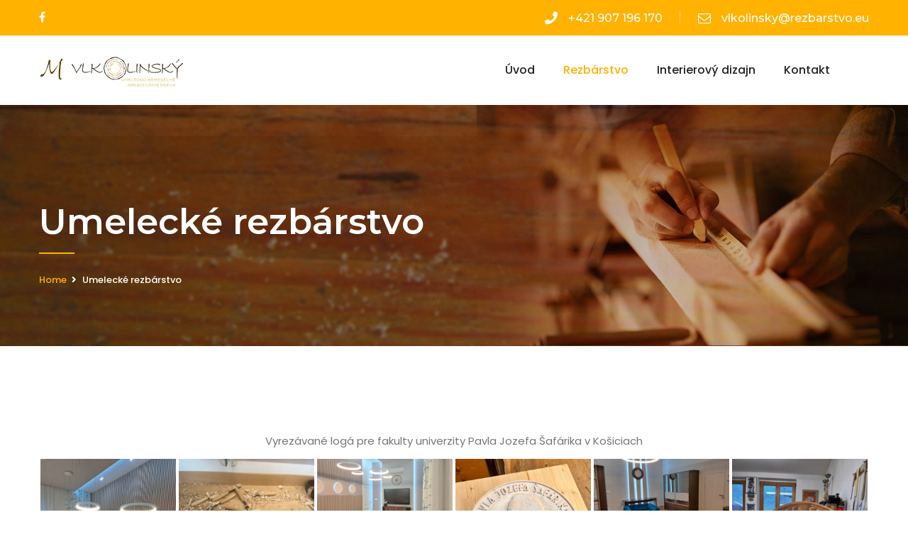

--- FILE ---
content_type: text/html; charset=UTF-8
request_url: https://www.rezbarstvo.eu/umelecke-rezbarstvo/
body_size: 14049
content:
<!DOCTYPE html>
<html lang="sk-SK">
<head>
<meta charset="UTF-8">
	<link rel="shortcut icon" href="https://www.rezbarstvo.eu/wp-content/themes/woodex/images/favicon.ico" type="image/x-icon">
	<link rel="icon" href="https://www.rezbarstvo.eu/wp-content/themes/woodex/images/favicon.ico" type="image/x-icon">
<!-- Responsive -->
<meta http-equiv="X-UA-Compatible" content="IE=edge">
<meta name="viewport" content="width=device-width, initial-scale=1.0, maximum-scale=1.0">

<title>Umelecké rezbárstvo &#8211; Rezbárstvo a interierový dizajn</title>
<meta name='robots' content='max-image-preview:large' />
<link rel='dns-prefetch' href='//maps.google.com' />
<link rel='dns-prefetch' href='//fonts.googleapis.com' />
<link rel="alternate" type="application/rss+xml" title="RSS kanál: Rezbárstvo a interierový dizajn &raquo;" href="https://www.rezbarstvo.eu/feed/" />
<link rel="alternate" title="oEmbed (JSON)" type="application/json+oembed" href="https://www.rezbarstvo.eu/wp-json/oembed/1.0/embed?url=https%3A%2F%2Fwww.rezbarstvo.eu%2Fumelecke-rezbarstvo%2F" />
<link rel="alternate" title="oEmbed (XML)" type="text/xml+oembed" href="https://www.rezbarstvo.eu/wp-json/oembed/1.0/embed?url=https%3A%2F%2Fwww.rezbarstvo.eu%2Fumelecke-rezbarstvo%2F&#038;format=xml" />
<style id='wp-img-auto-sizes-contain-inline-css' type='text/css'>
img:is([sizes=auto i],[sizes^="auto," i]){contain-intrinsic-size:3000px 1500px}
/*# sourceURL=wp-img-auto-sizes-contain-inline-css */
</style>
<style id='wp-emoji-styles-inline-css' type='text/css'>

	img.wp-smiley, img.emoji {
		display: inline !important;
		border: none !important;
		box-shadow: none !important;
		height: 1em !important;
		width: 1em !important;
		margin: 0 0.07em !important;
		vertical-align: -0.1em !important;
		background: none !important;
		padding: 0 !important;
	}
/*# sourceURL=wp-emoji-styles-inline-css */
</style>
<style id='wp-block-library-inline-css' type='text/css'>
:root{--wp-block-synced-color:#7a00df;--wp-block-synced-color--rgb:122,0,223;--wp-bound-block-color:var(--wp-block-synced-color);--wp-editor-canvas-background:#ddd;--wp-admin-theme-color:#007cba;--wp-admin-theme-color--rgb:0,124,186;--wp-admin-theme-color-darker-10:#006ba1;--wp-admin-theme-color-darker-10--rgb:0,107,160.5;--wp-admin-theme-color-darker-20:#005a87;--wp-admin-theme-color-darker-20--rgb:0,90,135;--wp-admin-border-width-focus:2px}@media (min-resolution:192dpi){:root{--wp-admin-border-width-focus:1.5px}}.wp-element-button{cursor:pointer}:root .has-very-light-gray-background-color{background-color:#eee}:root .has-very-dark-gray-background-color{background-color:#313131}:root .has-very-light-gray-color{color:#eee}:root .has-very-dark-gray-color{color:#313131}:root .has-vivid-green-cyan-to-vivid-cyan-blue-gradient-background{background:linear-gradient(135deg,#00d084,#0693e3)}:root .has-purple-crush-gradient-background{background:linear-gradient(135deg,#34e2e4,#4721fb 50%,#ab1dfe)}:root .has-hazy-dawn-gradient-background{background:linear-gradient(135deg,#faaca8,#dad0ec)}:root .has-subdued-olive-gradient-background{background:linear-gradient(135deg,#fafae1,#67a671)}:root .has-atomic-cream-gradient-background{background:linear-gradient(135deg,#fdd79a,#004a59)}:root .has-nightshade-gradient-background{background:linear-gradient(135deg,#330968,#31cdcf)}:root .has-midnight-gradient-background{background:linear-gradient(135deg,#020381,#2874fc)}:root{--wp--preset--font-size--normal:16px;--wp--preset--font-size--huge:42px}.has-regular-font-size{font-size:1em}.has-larger-font-size{font-size:2.625em}.has-normal-font-size{font-size:var(--wp--preset--font-size--normal)}.has-huge-font-size{font-size:var(--wp--preset--font-size--huge)}.has-text-align-center{text-align:center}.has-text-align-left{text-align:left}.has-text-align-right{text-align:right}.has-fit-text{white-space:nowrap!important}#end-resizable-editor-section{display:none}.aligncenter{clear:both}.items-justified-left{justify-content:flex-start}.items-justified-center{justify-content:center}.items-justified-right{justify-content:flex-end}.items-justified-space-between{justify-content:space-between}.screen-reader-text{border:0;clip-path:inset(50%);height:1px;margin:-1px;overflow:hidden;padding:0;position:absolute;width:1px;word-wrap:normal!important}.screen-reader-text:focus{background-color:#ddd;clip-path:none;color:#444;display:block;font-size:1em;height:auto;left:5px;line-height:normal;padding:15px 23px 14px;text-decoration:none;top:5px;width:auto;z-index:100000}html :where(.has-border-color){border-style:solid}html :where([style*=border-top-color]){border-top-style:solid}html :where([style*=border-right-color]){border-right-style:solid}html :where([style*=border-bottom-color]){border-bottom-style:solid}html :where([style*=border-left-color]){border-left-style:solid}html :where([style*=border-width]){border-style:solid}html :where([style*=border-top-width]){border-top-style:solid}html :where([style*=border-right-width]){border-right-style:solid}html :where([style*=border-bottom-width]){border-bottom-style:solid}html :where([style*=border-left-width]){border-left-style:solid}html :where(img[class*=wp-image-]){height:auto;max-width:100%}:where(figure){margin:0 0 1em}html :where(.is-position-sticky){--wp-admin--admin-bar--position-offset:var(--wp-admin--admin-bar--height,0px)}@media screen and (max-width:600px){html :where(.is-position-sticky){--wp-admin--admin-bar--position-offset:0px}}

/*# sourceURL=wp-block-library-inline-css */
</style><style id='global-styles-inline-css' type='text/css'>
:root{--wp--preset--aspect-ratio--square: 1;--wp--preset--aspect-ratio--4-3: 4/3;--wp--preset--aspect-ratio--3-4: 3/4;--wp--preset--aspect-ratio--3-2: 3/2;--wp--preset--aspect-ratio--2-3: 2/3;--wp--preset--aspect-ratio--16-9: 16/9;--wp--preset--aspect-ratio--9-16: 9/16;--wp--preset--color--black: #000000;--wp--preset--color--cyan-bluish-gray: #abb8c3;--wp--preset--color--white: #ffffff;--wp--preset--color--pale-pink: #f78da7;--wp--preset--color--vivid-red: #cf2e2e;--wp--preset--color--luminous-vivid-orange: #ff6900;--wp--preset--color--luminous-vivid-amber: #fcb900;--wp--preset--color--light-green-cyan: #7bdcb5;--wp--preset--color--vivid-green-cyan: #00d084;--wp--preset--color--pale-cyan-blue: #8ed1fc;--wp--preset--color--vivid-cyan-blue: #0693e3;--wp--preset--color--vivid-purple: #9b51e0;--wp--preset--color--strong-yellow: #f7bd00;--wp--preset--color--strong-white: #fff;--wp--preset--color--light-black: #242424;--wp--preset--color--very-light-gray: #797979;--wp--preset--color--very-dark-black: #000000;--wp--preset--gradient--vivid-cyan-blue-to-vivid-purple: linear-gradient(135deg,rgb(6,147,227) 0%,rgb(155,81,224) 100%);--wp--preset--gradient--light-green-cyan-to-vivid-green-cyan: linear-gradient(135deg,rgb(122,220,180) 0%,rgb(0,208,130) 100%);--wp--preset--gradient--luminous-vivid-amber-to-luminous-vivid-orange: linear-gradient(135deg,rgb(252,185,0) 0%,rgb(255,105,0) 100%);--wp--preset--gradient--luminous-vivid-orange-to-vivid-red: linear-gradient(135deg,rgb(255,105,0) 0%,rgb(207,46,46) 100%);--wp--preset--gradient--very-light-gray-to-cyan-bluish-gray: linear-gradient(135deg,rgb(238,238,238) 0%,rgb(169,184,195) 100%);--wp--preset--gradient--cool-to-warm-spectrum: linear-gradient(135deg,rgb(74,234,220) 0%,rgb(151,120,209) 20%,rgb(207,42,186) 40%,rgb(238,44,130) 60%,rgb(251,105,98) 80%,rgb(254,248,76) 100%);--wp--preset--gradient--blush-light-purple: linear-gradient(135deg,rgb(255,206,236) 0%,rgb(152,150,240) 100%);--wp--preset--gradient--blush-bordeaux: linear-gradient(135deg,rgb(254,205,165) 0%,rgb(254,45,45) 50%,rgb(107,0,62) 100%);--wp--preset--gradient--luminous-dusk: linear-gradient(135deg,rgb(255,203,112) 0%,rgb(199,81,192) 50%,rgb(65,88,208) 100%);--wp--preset--gradient--pale-ocean: linear-gradient(135deg,rgb(255,245,203) 0%,rgb(182,227,212) 50%,rgb(51,167,181) 100%);--wp--preset--gradient--electric-grass: linear-gradient(135deg,rgb(202,248,128) 0%,rgb(113,206,126) 100%);--wp--preset--gradient--midnight: linear-gradient(135deg,rgb(2,3,129) 0%,rgb(40,116,252) 100%);--wp--preset--font-size--small: 10px;--wp--preset--font-size--medium: 20px;--wp--preset--font-size--large: 24px;--wp--preset--font-size--x-large: 42px;--wp--preset--font-size--normal: 15px;--wp--preset--font-size--huge: 36px;--wp--preset--spacing--20: 0.44rem;--wp--preset--spacing--30: 0.67rem;--wp--preset--spacing--40: 1rem;--wp--preset--spacing--50: 1.5rem;--wp--preset--spacing--60: 2.25rem;--wp--preset--spacing--70: 3.38rem;--wp--preset--spacing--80: 5.06rem;--wp--preset--shadow--natural: 6px 6px 9px rgba(0, 0, 0, 0.2);--wp--preset--shadow--deep: 12px 12px 50px rgba(0, 0, 0, 0.4);--wp--preset--shadow--sharp: 6px 6px 0px rgba(0, 0, 0, 0.2);--wp--preset--shadow--outlined: 6px 6px 0px -3px rgb(255, 255, 255), 6px 6px rgb(0, 0, 0);--wp--preset--shadow--crisp: 6px 6px 0px rgb(0, 0, 0);}:where(.is-layout-flex){gap: 0.5em;}:where(.is-layout-grid){gap: 0.5em;}body .is-layout-flex{display: flex;}.is-layout-flex{flex-wrap: wrap;align-items: center;}.is-layout-flex > :is(*, div){margin: 0;}body .is-layout-grid{display: grid;}.is-layout-grid > :is(*, div){margin: 0;}:where(.wp-block-columns.is-layout-flex){gap: 2em;}:where(.wp-block-columns.is-layout-grid){gap: 2em;}:where(.wp-block-post-template.is-layout-flex){gap: 1.25em;}:where(.wp-block-post-template.is-layout-grid){gap: 1.25em;}.has-black-color{color: var(--wp--preset--color--black) !important;}.has-cyan-bluish-gray-color{color: var(--wp--preset--color--cyan-bluish-gray) !important;}.has-white-color{color: var(--wp--preset--color--white) !important;}.has-pale-pink-color{color: var(--wp--preset--color--pale-pink) !important;}.has-vivid-red-color{color: var(--wp--preset--color--vivid-red) !important;}.has-luminous-vivid-orange-color{color: var(--wp--preset--color--luminous-vivid-orange) !important;}.has-luminous-vivid-amber-color{color: var(--wp--preset--color--luminous-vivid-amber) !important;}.has-light-green-cyan-color{color: var(--wp--preset--color--light-green-cyan) !important;}.has-vivid-green-cyan-color{color: var(--wp--preset--color--vivid-green-cyan) !important;}.has-pale-cyan-blue-color{color: var(--wp--preset--color--pale-cyan-blue) !important;}.has-vivid-cyan-blue-color{color: var(--wp--preset--color--vivid-cyan-blue) !important;}.has-vivid-purple-color{color: var(--wp--preset--color--vivid-purple) !important;}.has-black-background-color{background-color: var(--wp--preset--color--black) !important;}.has-cyan-bluish-gray-background-color{background-color: var(--wp--preset--color--cyan-bluish-gray) !important;}.has-white-background-color{background-color: var(--wp--preset--color--white) !important;}.has-pale-pink-background-color{background-color: var(--wp--preset--color--pale-pink) !important;}.has-vivid-red-background-color{background-color: var(--wp--preset--color--vivid-red) !important;}.has-luminous-vivid-orange-background-color{background-color: var(--wp--preset--color--luminous-vivid-orange) !important;}.has-luminous-vivid-amber-background-color{background-color: var(--wp--preset--color--luminous-vivid-amber) !important;}.has-light-green-cyan-background-color{background-color: var(--wp--preset--color--light-green-cyan) !important;}.has-vivid-green-cyan-background-color{background-color: var(--wp--preset--color--vivid-green-cyan) !important;}.has-pale-cyan-blue-background-color{background-color: var(--wp--preset--color--pale-cyan-blue) !important;}.has-vivid-cyan-blue-background-color{background-color: var(--wp--preset--color--vivid-cyan-blue) !important;}.has-vivid-purple-background-color{background-color: var(--wp--preset--color--vivid-purple) !important;}.has-black-border-color{border-color: var(--wp--preset--color--black) !important;}.has-cyan-bluish-gray-border-color{border-color: var(--wp--preset--color--cyan-bluish-gray) !important;}.has-white-border-color{border-color: var(--wp--preset--color--white) !important;}.has-pale-pink-border-color{border-color: var(--wp--preset--color--pale-pink) !important;}.has-vivid-red-border-color{border-color: var(--wp--preset--color--vivid-red) !important;}.has-luminous-vivid-orange-border-color{border-color: var(--wp--preset--color--luminous-vivid-orange) !important;}.has-luminous-vivid-amber-border-color{border-color: var(--wp--preset--color--luminous-vivid-amber) !important;}.has-light-green-cyan-border-color{border-color: var(--wp--preset--color--light-green-cyan) !important;}.has-vivid-green-cyan-border-color{border-color: var(--wp--preset--color--vivid-green-cyan) !important;}.has-pale-cyan-blue-border-color{border-color: var(--wp--preset--color--pale-cyan-blue) !important;}.has-vivid-cyan-blue-border-color{border-color: var(--wp--preset--color--vivid-cyan-blue) !important;}.has-vivid-purple-border-color{border-color: var(--wp--preset--color--vivid-purple) !important;}.has-vivid-cyan-blue-to-vivid-purple-gradient-background{background: var(--wp--preset--gradient--vivid-cyan-blue-to-vivid-purple) !important;}.has-light-green-cyan-to-vivid-green-cyan-gradient-background{background: var(--wp--preset--gradient--light-green-cyan-to-vivid-green-cyan) !important;}.has-luminous-vivid-amber-to-luminous-vivid-orange-gradient-background{background: var(--wp--preset--gradient--luminous-vivid-amber-to-luminous-vivid-orange) !important;}.has-luminous-vivid-orange-to-vivid-red-gradient-background{background: var(--wp--preset--gradient--luminous-vivid-orange-to-vivid-red) !important;}.has-very-light-gray-to-cyan-bluish-gray-gradient-background{background: var(--wp--preset--gradient--very-light-gray-to-cyan-bluish-gray) !important;}.has-cool-to-warm-spectrum-gradient-background{background: var(--wp--preset--gradient--cool-to-warm-spectrum) !important;}.has-blush-light-purple-gradient-background{background: var(--wp--preset--gradient--blush-light-purple) !important;}.has-blush-bordeaux-gradient-background{background: var(--wp--preset--gradient--blush-bordeaux) !important;}.has-luminous-dusk-gradient-background{background: var(--wp--preset--gradient--luminous-dusk) !important;}.has-pale-ocean-gradient-background{background: var(--wp--preset--gradient--pale-ocean) !important;}.has-electric-grass-gradient-background{background: var(--wp--preset--gradient--electric-grass) !important;}.has-midnight-gradient-background{background: var(--wp--preset--gradient--midnight) !important;}.has-small-font-size{font-size: var(--wp--preset--font-size--small) !important;}.has-medium-font-size{font-size: var(--wp--preset--font-size--medium) !important;}.has-large-font-size{font-size: var(--wp--preset--font-size--large) !important;}.has-x-large-font-size{font-size: var(--wp--preset--font-size--x-large) !important;}
/*# sourceURL=global-styles-inline-css */
</style>

<style id='classic-theme-styles-inline-css' type='text/css'>
/*! This file is auto-generated */
.wp-block-button__link{color:#fff;background-color:#32373c;border-radius:9999px;box-shadow:none;text-decoration:none;padding:calc(.667em + 2px) calc(1.333em + 2px);font-size:1.125em}.wp-block-file__button{background:#32373c;color:#fff;text-decoration:none}
/*# sourceURL=/wp-includes/css/classic-themes.min.css */
</style>
<link rel='stylesheet' id='contact-form-7-css' href='https://www.rezbarstvo.eu/wp-content/plugins/contact-form-7/includes/css/styles.css?ver=5.7.4' type='text/css' media='all' />
<link rel='stylesheet' id='photoswipe-core-css-css' href='https://www.rezbarstvo.eu/wp-content/plugins/photoswipe-masonry/photoswipe-dist/photoswipe.css?ver=6.9' type='text/css' media='all' />
<link rel='stylesheet' id='pswp-skin-css' href='https://www.rezbarstvo.eu/wp-content/plugins/photoswipe-masonry/photoswipe-dist/default-skin/default-skin.css?ver=6.9' type='text/css' media='all' />
<link rel='stylesheet' id='rs-plugin-settings-css' href='https://www.rezbarstvo.eu/wp-content/plugins/revslider/public/assets/css/settings.css?ver=5.4.8.3' type='text/css' media='all' />
<style id='rs-plugin-settings-inline-css' type='text/css'>
#rs-demo-id {}
/*# sourceURL=rs-plugin-settings-inline-css */
</style>
<link rel='stylesheet' id='woocommerce-layout-css' href='https://www.rezbarstvo.eu/wp-content/plugins/woocommerce/assets/css/woocommerce-layout.css?ver=7.5.0' type='text/css' media='all' />
<link rel='stylesheet' id='woocommerce-smallscreen-css' href='https://www.rezbarstvo.eu/wp-content/plugins/woocommerce/assets/css/woocommerce-smallscreen.css?ver=7.5.0' type='text/css' media='only screen and (max-width: 768px)' />
<link rel='stylesheet' id='woocommerce-general-css' href='https://www.rezbarstvo.eu/wp-content/plugins/woocommerce/assets/css/woocommerce.css?ver=7.5.0' type='text/css' media='all' />
<style id='woocommerce-inline-inline-css' type='text/css'>
.woocommerce form .form-row .required { visibility: visible; }
/*# sourceURL=woocommerce-inline-inline-css */
</style>
<link rel='stylesheet' id='bootstrap-css' href='https://www.rezbarstvo.eu/wp-content/themes/woodex/css/bootstrap.css?ver=6.9' type='text/css' media='all' />
<link rel='stylesheet' id='font-awesome-css' href='https://www.rezbarstvo.eu/wp-content/themes/woodex/css/font-awesome.css?ver=6.9' type='text/css' media='all' />
<link rel='stylesheet' id='flaticon-css' href='https://www.rezbarstvo.eu/wp-content/themes/woodex/css/flaticon.css?ver=6.9' type='text/css' media='all' />
<link rel='stylesheet' id='animate-css' href='https://www.rezbarstvo.eu/wp-content/themes/woodex/css/animate.css?ver=6.9' type='text/css' media='all' />
<link rel='stylesheet' id='owl-theme-css' href='https://www.rezbarstvo.eu/wp-content/themes/woodex/css/owl.css?ver=6.9' type='text/css' media='all' />
<link rel='stylesheet' id='jquery-fancybox-css' href='https://www.rezbarstvo.eu/wp-content/themes/woodex/css/jquery.fancybox.css?ver=6.9' type='text/css' media='all' />
<link rel='stylesheet' id='bootstrap-touchspin-css' href='https://www.rezbarstvo.eu/wp-content/themes/woodex/css/jquery.bootstrap-touchspin.css?ver=6.9' type='text/css' media='all' />
<link rel='stylesheet' id='jquery-mcustomscrollbar-css' href='https://www.rezbarstvo.eu/wp-content/themes/woodex/css/jquery.mCustomScrollbar.min.css?ver=6.9' type='text/css' media='all' />
<link rel='stylesheet' id='default-theme-css' href='https://www.rezbarstvo.eu/wp-content/themes/woodex/css/color-themes/default-theme.css?ver=6.9' type='text/css' media='all' />
<link rel='stylesheet' id='woodex-main-style-css' href='https://www.rezbarstvo.eu/wp-content/themes/woodex/style.css?ver=6.9' type='text/css' media='all' />
<link rel='stylesheet' id='woodex-custom-style-css' href='https://www.rezbarstvo.eu/wp-content/themes/woodex/css/custom.css?ver=6.9' type='text/css' media='all' />
<link rel='stylesheet' id='woodex-gutenberg-style-css' href='https://www.rezbarstvo.eu/wp-content/themes/woodex/css/gutenberg.css?ver=6.9' type='text/css' media='all' />
<link rel='stylesheet' id='woodex-responsive-css' href='https://www.rezbarstvo.eu/wp-content/themes/woodex/css/responsive.css?ver=6.9' type='text/css' media='all' />
<link rel='stylesheet' id='woodex_woocommerce-css' href='https://www.rezbarstvo.eu/wp-content/themes/woodex/css/woocommerce.css?ver=6.9' type='text/css' media='all' />
<link rel='stylesheet' id='woodex-main-color-css' href='https://www.rezbarstvo.eu/wp-content/themes/woodex/css/color.php?main_color=ffb200&#038;ver=6.9' type='text/css' media='all' />
<link rel='stylesheet' id='woodex-color-panel-css' href='https://www.rezbarstvo.eu/wp-content/themes/woodex/css/color-panel.css?ver=6.9' type='text/css' media='all' />
<link rel='stylesheet' id='woodex-theme-slug-fonts-css' href='https://fonts.googleapis.com/css?family=Lato%3A100%2C100i%2C300%2C300i%2C400%2C400i%2C700%2C700i%2C900%2C900i%7CMontserrat%3A100%2C100i%2C200%2C200i%2C300%2C300i%2C400%2C400i%2C500%2C500i%2C600%2C600i%2C700%2C700i%2C800%2C800i%2C900%2C900i%7CPlayfair+Display%3A400%2C400i%2C700%2C700i%2C900%2C900i%7CPoppins%3A300%2C300i%2C400%2C400i%2C500%2C500i%2C600%2C600i%2C700%2C700i%2C800%2C800i%2C900%2C900i&#038;subset=latin%2Clatin-ext' type='text/css' media='all' />
<link rel='stylesheet' id='kc-general-css' href='https://www.rezbarstvo.eu/wp-content/plugins/kingcomposer/assets/frontend/css/kingcomposer.min.css?ver=2.9.5' type='text/css' media='all' />
<link rel='stylesheet' id='kc-animate-css' href='https://www.rezbarstvo.eu/wp-content/plugins/kingcomposer/assets/css/animate.css?ver=2.9.5' type='text/css' media='all' />
<link rel='stylesheet' id='kc-icon-1-css' href='https://www.rezbarstvo.eu/wp-content/themes/woodex/css/flaticon.css?ver=2.9.5' type='text/css' media='all' />
<link rel='stylesheet' id='kc-icon-2-css' href='https://www.rezbarstvo.eu/wp-content/plugins/kingcomposer/assets/css/icons.css?ver=2.9.5' type='text/css' media='all' />
<link rel='stylesheet' id='prettyPhoto-css' href='https://www.rezbarstvo.eu/wp-content/plugins/kingcomposer/includes/frontend/vendors/prettyPhoto/css/prettyPhoto.css?ver=2.9.5' type='text/css' media='all' />
<script type="text/javascript" src="https://www.rezbarstvo.eu/wp-includes/js/jquery/jquery.min.js?ver=3.7.1" id="jquery-core-js"></script>
<script type="text/javascript" src="https://www.rezbarstvo.eu/wp-includes/js/jquery/jquery-migrate.min.js?ver=3.4.1" id="jquery-migrate-js"></script>
<script type="text/javascript" src="https://www.rezbarstvo.eu/wp-content/plugins/photoswipe-masonry/photoswipe-masonry.js?ver=6.9" id="photoswipe-masonry-js-js"></script>
<script type="text/javascript" src="https://www.rezbarstvo.eu/wp-content/plugins/photoswipe-masonry/masonry.pkgd.min.js?ver=6.9" id="photoswipe-masonry-js"></script>
<script type="text/javascript" src="https://www.rezbarstvo.eu/wp-content/plugins/photoswipe-masonry/imagesloaded.pkgd.min.js?ver=6.9" id="photoswipe-imagesloaded-js"></script>
<script type="text/javascript" src="https://www.rezbarstvo.eu/wp-content/plugins/revslider/public/assets/js/jquery.themepunch.tools.min.js?ver=5.4.8.3" id="tp-tools-js"></script>
<script type="text/javascript" src="https://www.rezbarstvo.eu/wp-content/plugins/revslider/public/assets/js/jquery.themepunch.revolution.min.js?ver=5.4.8.3" id="revmin-js"></script>
<script type="text/javascript" src="https://maps.google.com/maps/api/js?key=AIzaSyCf5-YVXkVhiT5aeVELaUJ6zWrlngUzMAU&amp;ver=6.9" id="woodex-map-api-js"></script>
<link rel="https://api.w.org/" href="https://www.rezbarstvo.eu/wp-json/" /><link rel="alternate" title="JSON" type="application/json" href="https://www.rezbarstvo.eu/wp-json/wp/v2/pages/783" /><link rel="EditURI" type="application/rsd+xml" title="RSD" href="https://www.rezbarstvo.eu/xmlrpc.php?rsd" />
<meta name="generator" content="WordPress 6.9" />
<meta name="generator" content="WooCommerce 7.5.0" />
<link rel="canonical" href="https://www.rezbarstvo.eu/umelecke-rezbarstvo/" />
<link rel='shortlink' href='https://www.rezbarstvo.eu/?p=783' />

		<!-- GA Google Analytics @ https://m0n.co/ga -->
		<script async src="https://www.googletagmanager.com/gtag/js?id=UA-161739977-1"></script>
		<script>
			window.dataLayer = window.dataLayer || [];
			function gtag(){dataLayer.push(arguments);}
			gtag('js', new Date());
			gtag('config', 'UA-161739977-1');
		</script>

	<script type="text/javascript">var kc_script_data={ajax_url:"https://www.rezbarstvo.eu/wp-admin/admin-ajax.php"}</script>	<noscript><style>.woocommerce-product-gallery{ opacity: 1 !important; }</style></noscript>
	<meta name="generator" content="Powered by Slider Revolution 5.4.8.3 - responsive, Mobile-Friendly Slider Plugin for WordPress with comfortable drag and drop interface." />
<script type="text/javascript">function setREVStartSize(e){									
						try{ e.c=jQuery(e.c);var i=jQuery(window).width(),t=9999,r=0,n=0,l=0,f=0,s=0,h=0;
							if(e.responsiveLevels&&(jQuery.each(e.responsiveLevels,function(e,f){f>i&&(t=r=f,l=e),i>f&&f>r&&(r=f,n=e)}),t>r&&(l=n)),f=e.gridheight[l]||e.gridheight[0]||e.gridheight,s=e.gridwidth[l]||e.gridwidth[0]||e.gridwidth,h=i/s,h=h>1?1:h,f=Math.round(h*f),"fullscreen"==e.sliderLayout){var u=(e.c.width(),jQuery(window).height());if(void 0!=e.fullScreenOffsetContainer){var c=e.fullScreenOffsetContainer.split(",");if (c) jQuery.each(c,function(e,i){u=jQuery(i).length>0?u-jQuery(i).outerHeight(!0):u}),e.fullScreenOffset.split("%").length>1&&void 0!=e.fullScreenOffset&&e.fullScreenOffset.length>0?u-=jQuery(window).height()*parseInt(e.fullScreenOffset,0)/100:void 0!=e.fullScreenOffset&&e.fullScreenOffset.length>0&&(u-=parseInt(e.fullScreenOffset,0))}f=u}else void 0!=e.minHeight&&f<e.minHeight&&(f=e.minHeight);e.c.closest(".rev_slider_wrapper").css({height:f})					
						}catch(d){console.log("Failure at Presize of Slider:"+d)}						
					};</script>
<script type="text/javascript"></script><style type="text/css" id="kc-css-general">.kc-off-notice{display: inline-block !important;}.kc-container{max-width:1170px;}</style><style type="text/css" id="kc-css-render">body.kc-css-system .kc-css-614191{text-align:center;}body.kc-css-system .kc-css-614191 img{padding:2px 2px 2px 2px;}body.kc-css-system .kc-css-670074{text-align:center;}body.kc-css-system .kc-css-670074 img{padding:2px 2px 2px 2px;}body.kc-css-system .kc-css-280764{text-align:center;}body.kc-css-system .kc-css-280764 img{padding:2px 2px 2px 2px;}body.kc-css-system .kc-css-250660{text-align:center;}body.kc-css-system .kc-css-250660 img{padding:2px 2px 2px 2px;}body.kc-css-system .kc-css-899619{text-align:center;}body.kc-css-system .kc-css-899619 img{padding:2px 2px 2px 2px;}@media only screen and (max-width:479px){body.kc-css-system .kc-css-614191 img{width:100%;}body.kc-css-system .kc-css-670074 img{width:100%;}body.kc-css-system .kc-css-280764 img{width:100%;}body.kc-css-system .kc-css-250660 img{width:100%;}body.kc-css-system .kc-css-899619 img{width:100%;}}</style></head>

<body data-rsssl=1 class="wp-singular page-template-default page page-id-783 wp-theme-woodex theme-woodex kingcomposer kc-css-system woocommerce-no-js">

<div class="page-wrapper">
 	
    		<!-- Preloader -->
		<div class="preloader"></div>
	 	
     	
  	<!-- Main Header-->
    <header class="main-header header-style-two">
    
    	<!-- Header Top -->
    	<div class="header-top">
        	<div class="auto-container">
            	<div class="clearfix">
                    
                    <!--Top Left-->
                    <div class="top-left clearfix">
                    								                                <!--social-icon-->
                                <div class="social-icon">
                                    <ul class="clearfix">
                                        											<li><a href="https://www.facebook.com/rezbarstvo.eu/"><span class="fa fa-facebook"></span></a></li>
										                                    </ul>
                                </div>
                            						                    </div>
                    
                    <!--Top Right-->
                    <div class="top-right">
                    	<ul class="links clearfix">
                        	                            <li><a href="telto:+421 907 196 170"><span class="icon fa fa-phone"></span>+421 907 196 170</a></li>
                                                                                    <li><a href="mailto:vlkolinsky@rezbarstvo.eu"><span class="icon fa fa-envelope-o"></span>vlkolinsky@rezbarstvo.eu</a></li>
                                                    </ul>
                    </div>
                    
                </div>
                
            </div>
        </div>
        <!-- Header Top End -->
        
        <!-- Main Box -->
    	<div class="main-box">
        	<div class="auto-container">
            	<div class="outer-container clearfix">
                    <!--Logo Box-->
                    <div class="logo-box">
                                                    <div class="logo"><a href="https://www.rezbarstvo.eu/"><img src="https://www.rezbarstvo.eu/wp-content/uploads/2020/03/logo-5.png" alt="Woodex" title="Woodex"></a></div>
                                            </div>
                    
                    <!--Nav Outer-->
                    <div class="nav-outer clearfix">
                        <!-- Main Menu -->
                        <nav class="main-menu">
                            <div class="navbar-header">
                                <!-- Toggle Button -->    	
                                <button type="button" class="navbar-toggle" data-toggle="collapse" data-target=".navbar-collapse">
                                    <span class="icon-bar"></span>
                                    <span class="icon-bar"></span>
                                    <span class="icon-bar"></span>
                                </button>
                            </div>
                            
                            <div class="navbar-collapse collapse clearfix">
                                <ul class="navigation clearfix">
                                    <li id="menu-item-520" class="menu-item menu-item-type-post_type menu-item-object-page menu-item-home menu-item-520"><a title="Úvod" href="https://www.rezbarstvo.eu/" class="hvr-underline-from-left1" data-scroll data-options="easing: easeOutQuart">Úvod</a></li>
<li id="menu-item-523" class="menu-item menu-item-type-custom menu-item-object-custom current-menu-ancestor current-menu-parent menu-item-has-children menu-item-523 dropdown current"><a title="Rezbárstvo" href="#" data-toggle="dropdown1" class="hvr-underline-from-left1" aria-expanded="false" data-scroll data-options="easing: easeOutQuart">Rezbárstvo</a>
<ul role="menu" class="submenu">
	<li id="menu-item-787" class="menu-item menu-item-type-post_type menu-item-object-page current-menu-item page_item page-item-783 current_page_item menu-item-787 active"><a title="Umelecké rezbárstvo" href="https://www.rezbarstvo.eu/umelecke-rezbarstvo/">Umelecké rezbárstvo</a></li>
	<li id="menu-item-741" class="menu-item menu-item-type-post_type menu-item-object-page menu-item-741"><a title="Rezbárstvo" href="https://www.rezbarstvo.eu/uzitkove-rezbarstvo/">Rezbárstvo</a></li>
</ul>
</li>
<li id="menu-item-526" class="menu-item menu-item-type-custom menu-item-object-custom menu-item-has-children menu-item-526 dropdown"><a title="Interierový dizajn" href="#" data-toggle="dropdown1" class="hvr-underline-from-left1" aria-expanded="false" data-scroll data-options="easing: easeOutQuart">Interierový dizajn</a>
<ul role="menu" class="submenu">
	<li id="menu-item-743" class="menu-item menu-item-type-post_type menu-item-object-page menu-item-743"><a title="Kuchyňa" href="https://www.rezbarstvo.eu/kuchyna/">Kuchyňa</a></li>
	<li id="menu-item-742" class="menu-item menu-item-type-post_type menu-item-object-page menu-item-742"><a title="Kúpelňa" href="https://www.rezbarstvo.eu/kupelna/">Kúpelňa</a></li>
	<li id="menu-item-794" class="menu-item menu-item-type-post_type menu-item-object-page menu-item-794"><a title="Spálňa" href="https://www.rezbarstvo.eu/spalna/">Spálňa</a></li>
	<li id="menu-item-761" class="menu-item menu-item-type-post_type menu-item-object-page menu-item-761"><a title="Ostatné" href="https://www.rezbarstvo.eu/ostatne/">Ostatné</a></li>
</ul>
</li>
<li id="menu-item-628" class="menu-item menu-item-type-post_type menu-item-object-page menu-item-628"><a title="Kontakt" href="https://www.rezbarstvo.eu/kontakt/" class="hvr-underline-from-left1" data-scroll data-options="easing: easeOutQuart">Kontakt</a></li>
                                 </ul>
                            </div>
                        </nav>
                        <!-- Main Menu End-->
                        
                        <!--Search Box-->
                        <div class="search-box">
                            <!--Search Box-->
                            <div class="dropdown dropdown-outer">
                                <button class="search-box-btn dropdown-toggle" type="button" id="dropdownMenu1" data-toggle="dropdown" aria-haspopup="true" aria-expanded="false"><span class="fa fa-search"></span></button>
                                <ul class="dropdown-menu pull-right search-panel" aria-labelledby="dropdownMenu1">
                                    <li class="panel-outer">
                                        <div class="form-container">
                                            <form action="https://www.rezbarstvo.eu/" method="get">
    <div class="form-group">
        <input type="search" name="s" value="" placeholder="Search Here" required>
        <button type="submit" class="search-btn"><span class="fa fa-search"></span></button>
    </div>
</form>                                        </div>
                                    </li>
                                </ul>
                            </div>
                        </div>
                        
                    </div>
                    <!--Nav Outer End-->
                    
            	</div>    
            </div>
        </div>
    
    	<!--Sticky Header-->
        <div class="sticky-header">
        	<div class="auto-container clearfix">
            	<!--Logo-->
            	<div class="logo pull-left">
                	                        <a href="https://www.rezbarstvo.eu/" class="img-responsive"><img src="https://www.rezbarstvo.eu/wp-content/uploads/2020/03/logo-5.png" alt="Woodex" title="Woodex"></a>
                                    </div>
                
                <!--Right Col-->
                <div class="right-col pull-right">
                	<!-- Main Menu -->
                    <nav class="main-menu">
                        <div class="navbar-header">
                            <!-- Toggle Button -->    	
                            <button type="button" class="navbar-toggle" data-toggle="collapse" data-target=".navbar-collapse">
                                <span class="icon-bar"></span>
                                <span class="icon-bar"></span>
                                <span class="icon-bar"></span>
                            </button>
                        </div>
                        
                        <div class="navbar-collapse collapse clearfix">
                            <ul class="navigation clearfix">
                                <li class="menu-item menu-item-type-post_type menu-item-object-page menu-item-home menu-item-520"><a title="Úvod" href="https://www.rezbarstvo.eu/" class="hvr-underline-from-left1" data-scroll data-options="easing: easeOutQuart">Úvod</a></li>
<li class="menu-item menu-item-type-custom menu-item-object-custom current-menu-ancestor current-menu-parent menu-item-has-children menu-item-523 dropdown current"><a title="Rezbárstvo" href="#" data-toggle="dropdown1" class="hvr-underline-from-left1" aria-expanded="false" data-scroll data-options="easing: easeOutQuart">Rezbárstvo</a>
<ul role="menu" class="submenu">
	<li class="menu-item menu-item-type-post_type menu-item-object-page current-menu-item page_item page-item-783 current_page_item menu-item-787 active"><a title="Umelecké rezbárstvo" href="https://www.rezbarstvo.eu/umelecke-rezbarstvo/">Umelecké rezbárstvo</a></li>
	<li class="menu-item menu-item-type-post_type menu-item-object-page menu-item-741"><a title="Rezbárstvo" href="https://www.rezbarstvo.eu/uzitkove-rezbarstvo/">Rezbárstvo</a></li>
</ul>
</li>
<li class="menu-item menu-item-type-custom menu-item-object-custom menu-item-has-children menu-item-526 dropdown"><a title="Interierový dizajn" href="#" data-toggle="dropdown1" class="hvr-underline-from-left1" aria-expanded="false" data-scroll data-options="easing: easeOutQuart">Interierový dizajn</a>
<ul role="menu" class="submenu">
	<li class="menu-item menu-item-type-post_type menu-item-object-page menu-item-743"><a title="Kuchyňa" href="https://www.rezbarstvo.eu/kuchyna/">Kuchyňa</a></li>
	<li class="menu-item menu-item-type-post_type menu-item-object-page menu-item-742"><a title="Kúpelňa" href="https://www.rezbarstvo.eu/kupelna/">Kúpelňa</a></li>
	<li class="menu-item menu-item-type-post_type menu-item-object-page menu-item-794"><a title="Spálňa" href="https://www.rezbarstvo.eu/spalna/">Spálňa</a></li>
	<li class="menu-item menu-item-type-post_type menu-item-object-page menu-item-761"><a title="Ostatné" href="https://www.rezbarstvo.eu/ostatne/">Ostatné</a></li>
</ul>
</li>
<li class="menu-item menu-item-type-post_type menu-item-object-page menu-item-628"><a title="Kontakt" href="https://www.rezbarstvo.eu/kontakt/" class="hvr-underline-from-left1" data-scroll data-options="easing: easeOutQuart">Kontakt</a></li>
                             </ul>
                        </div>
                    </nav><!-- Main Menu End-->
                </div>
                
                <!--Search Outer Box-->
                <div class="search-box">
                    <!--Search Box-->
                    <div class="dropdown dropdown-outer">
                        <button class="search-box-btn dropdown-toggle" type="button" id="dropdownMenu2" data-toggle="dropdown" aria-haspopup="true" aria-expanded="false"><span class="fa fa-search"></span></button>
                        <ul class="dropdown-menu pull-right search-panel" aria-labelledby="dropdownMenu2">
                            <li class="panel-outer">
                                <div class="form-container">
                                    <form action="https://www.rezbarstvo.eu/" method="get">
    <div class="form-group">
        <input type="search" name="s" value="" placeholder="Search Here" required>
        <button type="submit" class="search-btn"><span class="fa fa-search"></span></button>
    </div>
</form>                                </div>
                            </li>
                        </ul>
                    </div>
                </div>
                <!--End Search Outer Box-->
                
            </div>
        </div>
        <!--End Sticky Header-->
    
    </header>
    <!--End Main Header --><!--Page Title-->
<section class="page-title" style="background-image:url(https://www.rezbarstvo.eu/wp-content/themes/woodex/images/background/6.jpg);">
    <div class="auto-container">
        <h1>  Umelecké rezbárstvo</h1>
        <ul class="page-breadcrumb"><li><a href="https://www.rezbarstvo.eu/">Home</a></li><li>Umelecké rezbárstvo</li></ul>    </div>
</section>
<!--End Page Title-->

<!--Sidebar Page Container-->
<div class="sidebar-page-container">
    <div class="auto-container">
        <div class="row clearfix">
            
            <!-- sidebar area -->
			            
            <!--Content Side-->	
            <div class="content-side  col-lg-12 col-md-12 col-sm-12 col-xs-12 ">
                
                <!--Default Section-->
                <div class="blog-classic ">
                    <!--Blog Post-->
                    <div class="thm-unit-test">
						                            <!-- blog post item -->
                            <div class="kc_clfw"></div><section class="kc-elm kc-css-20183 kc_row"><div class="kc-row-container  kc-container"><div class="kc-wrap-columns"><div class="kc-elm kc-css-46857 kc_col-sm-12 kc_column kc_col-sm-12"><div class="kc-col-container"><div class="kc-elm kc-css-97423" style="height: 20px; clear: both; width:100%;"></div><div class="kc-elm kc-css-681443 kc_text_block"><p style="text-align: center;">Vyrezávané logá pre fakulty univerzity Pavla Jozefa Šafárika v Košiciach</p>
</div><div class="kc-image-gallery kc-elm kc-css-614191">
<div class="kc_image_gallery kc-carousel-image kc-grid " data-image_masonry="yes">
<div class="item-grid grid-6"><a class="kc-image-link kc-pretty-photo" data-lightbox="kc-lightbox" rel="kc-pretty-photo[37585374]" href="https://www.rezbarstvo.eu/wp-content/uploads/2025/02/image2-8.jpeg"><img decoding="async" src="https://www.rezbarstvo.eu/wp-content/uploads/2025/02/image2-8.jpeg" alt=""/><div class="kc-image-overlay"><i class="fa-plus"></i></div></a></div><div class="item-grid grid-6"><a class="kc-image-link kc-pretty-photo" data-lightbox="kc-lightbox" rel="kc-pretty-photo[37585374]" href="https://www.rezbarstvo.eu/wp-content/uploads/2025/02/image2-7-scaled.jpeg"><img decoding="async" src="https://www.rezbarstvo.eu/wp-content/uploads/2025/02/image2-7-scaled.jpeg" alt=""/><div class="kc-image-overlay"><i class="fa-plus"></i></div></a></div><div class="item-grid grid-6"><a class="kc-image-link kc-pretty-photo" data-lightbox="kc-lightbox" rel="kc-pretty-photo[37585374]" href="https://www.rezbarstvo.eu/wp-content/uploads/2025/02/image1-9.jpeg"><img decoding="async" src="https://www.rezbarstvo.eu/wp-content/uploads/2025/02/image1-9.jpeg" alt=""/><div class="kc-image-overlay"><i class="fa-plus"></i></div></a></div><div class="item-grid grid-6"><a class="kc-image-link kc-pretty-photo" data-lightbox="kc-lightbox" rel="kc-pretty-photo[37585374]" href="https://www.rezbarstvo.eu/wp-content/uploads/2025/02/image1-8-scaled.jpeg"><img decoding="async" src="https://www.rezbarstvo.eu/wp-content/uploads/2025/02/image1-8-scaled.jpeg" alt=""/><div class="kc-image-overlay"><i class="fa-plus"></i></div></a></div><div class="item-grid grid-6"><a class="kc-image-link kc-pretty-photo" data-lightbox="kc-lightbox" rel="kc-pretty-photo[37585374]" href="https://www.rezbarstvo.eu/wp-content/uploads/2025/02/image0-10.jpeg"><img decoding="async" src="https://www.rezbarstvo.eu/wp-content/uploads/2025/02/image0-10.jpeg" alt=""/><div class="kc-image-overlay"><i class="fa-plus"></i></div></a></div><div class="item-grid grid-6"><a class="kc-image-link kc-pretty-photo" data-lightbox="kc-lightbox" rel="kc-pretty-photo[37585374]" href="https://www.rezbarstvo.eu/wp-content/uploads/2025/02/image0-9-scaled.jpeg"><img decoding="async" src="https://www.rezbarstvo.eu/wp-content/uploads/2025/02/image0-9-scaled.jpeg" alt=""/><div class="kc-image-overlay"><i class="fa-plus"></i></div></a></div></div>
</div></div></div></div></div></section><section class="kc-elm kc-css-695350 kc_row"><div class="kc-row-container  kc-container"><div class="kc-wrap-columns"><div class="kc-elm kc-css-989648 kc_col-sm-12 kc_column kc_col-sm-12"><div class="kc-col-container"><div class="kc-elm kc-css-778893" style="height: 20px; clear: both; width:100%;"></div><div class="kc-elm kc-css-834327 kc_text_block"><p style="text-align: center;">Reliéfy</p>
</div><div class="kc-image-gallery kc-elm kc-css-670074">
<div class="kc_image_gallery kc-carousel-image kc-grid " data-image_masonry="yes">
<div class="item-grid grid-6"><a class="kc-image-link kc-pretty-photo" data-lightbox="kc-lightbox" rel="kc-pretty-photo[41912416]" href="https://www.rezbarstvo.eu/wp-content/uploads/2020/04/image-25-04-20-12-56-6.jpeg"><img decoding="async" src="https://www.rezbarstvo.eu/wp-content/uploads/2020/04/image-25-04-20-12-56-6.jpeg" alt=""/><div class="kc-image-overlay"><i class="fa-plus"></i></div></a></div><div class="item-grid grid-6"><a class="kc-image-link kc-pretty-photo" data-lightbox="kc-lightbox" rel="kc-pretty-photo[41912416]" href="https://www.rezbarstvo.eu/wp-content/uploads/2020/04/image-25-04-20-12-56-5.jpeg"><img decoding="async" src="https://www.rezbarstvo.eu/wp-content/uploads/2020/04/image-25-04-20-12-56-5.jpeg" alt=""/><div class="kc-image-overlay"><i class="fa-plus"></i></div></a></div><div class="item-grid grid-6"><a class="kc-image-link kc-pretty-photo" data-lightbox="kc-lightbox" rel="kc-pretty-photo[41912416]" href="https://www.rezbarstvo.eu/wp-content/uploads/2020/04/image-25-04-20-01-47-scaled.jpeg"><img decoding="async" src="https://www.rezbarstvo.eu/wp-content/uploads/2020/04/image-25-04-20-01-47-scaled.jpeg" alt=""/><div class="kc-image-overlay"><i class="fa-plus"></i></div></a></div><div class="item-grid grid-6"><a class="kc-image-link kc-pretty-photo" data-lightbox="kc-lightbox" rel="kc-pretty-photo[41912416]" href="https://www.rezbarstvo.eu/wp-content/uploads/2020/04/DSC03748.jpg"><img decoding="async" src="https://www.rezbarstvo.eu/wp-content/uploads/2020/04/DSC03748.jpg" alt=""/><div class="kc-image-overlay"><i class="fa-plus"></i></div></a></div><div class="item-grid grid-6"><a class="kc-image-link kc-pretty-photo" data-lightbox="kc-lightbox" rel="kc-pretty-photo[41912416]" href="https://www.rezbarstvo.eu/wp-content/uploads/2020/04/image-25-04-20-12-56-10.jpeg"><img decoding="async" src="https://www.rezbarstvo.eu/wp-content/uploads/2020/04/image-25-04-20-12-56-10.jpeg" alt=""/><div class="kc-image-overlay"><i class="fa-plus"></i></div></a></div><div class="item-grid grid-6"><a class="kc-image-link kc-pretty-photo" data-lightbox="kc-lightbox" rel="kc-pretty-photo[41912416]" href="https://www.rezbarstvo.eu/wp-content/uploads/2020/04/DSC00780.jpg"><img decoding="async" src="https://www.rezbarstvo.eu/wp-content/uploads/2020/04/DSC00780.jpg" alt=""/><div class="kc-image-overlay"><i class="fa-plus"></i></div></a></div><div class="item-grid grid-6"><a class="kc-image-link kc-pretty-photo" data-lightbox="kc-lightbox" rel="kc-pretty-photo[41912416]" href="https://www.rezbarstvo.eu/wp-content/uploads/2020/04/176-7610_IMG.jpg"><img decoding="async" src="https://www.rezbarstvo.eu/wp-content/uploads/2020/04/176-7610_IMG.jpg" alt=""/><div class="kc-image-overlay"><i class="fa-plus"></i></div></a></div><div class="item-grid grid-6"><a class="kc-image-link kc-pretty-photo" data-lightbox="kc-lightbox" rel="kc-pretty-photo[41912416]" href="https://www.rezbarstvo.eu/wp-content/uploads/2020/04/DSC01880.jpg"><img decoding="async" src="https://www.rezbarstvo.eu/wp-content/uploads/2020/04/DSC01880.jpg" alt=""/><div class="kc-image-overlay"><i class="fa-plus"></i></div></a></div><div class="item-grid grid-6"><a class="kc-image-link kc-pretty-photo" data-lightbox="kc-lightbox" rel="kc-pretty-photo[41912416]" href="https://www.rezbarstvo.eu/wp-content/uploads/2020/04/DSC00062.jpg"><img decoding="async" src="https://www.rezbarstvo.eu/wp-content/uploads/2020/04/DSC00062.jpg" alt=""/><div class="kc-image-overlay"><i class="fa-plus"></i></div></a></div><div class="item-grid grid-6"><a class="kc-image-link kc-pretty-photo" data-lightbox="kc-lightbox" rel="kc-pretty-photo[41912416]" href="https://www.rezbarstvo.eu/wp-content/uploads/2020/03/image-23-03-20-10-20.jpeg"><img decoding="async" src="https://www.rezbarstvo.eu/wp-content/uploads/2020/03/image-23-03-20-10-20.jpeg" alt=""/><div class="kc-image-overlay"><i class="fa-plus"></i></div></a></div><div class="item-grid grid-6"><a class="kc-image-link kc-pretty-photo" data-lightbox="kc-lightbox" rel="kc-pretty-photo[41912416]" href="https://www.rezbarstvo.eu/wp-content/uploads/2020/03/image-23-03-20-10-20-1.jpeg"><img decoding="async" src="https://www.rezbarstvo.eu/wp-content/uploads/2020/03/image-23-03-20-10-20-1.jpeg" alt=""/><div class="kc-image-overlay"><i class="fa-plus"></i></div></a></div><div class="item-grid grid-6"><a class="kc-image-link kc-pretty-photo" data-lightbox="kc-lightbox" rel="kc-pretty-photo[41912416]" href="https://www.rezbarstvo.eu/wp-content/uploads/2020/03/image-23-03-20-10-20-2.jpeg"><img decoding="async" src="https://www.rezbarstvo.eu/wp-content/uploads/2020/03/image-23-03-20-10-20-2.jpeg" alt=""/><div class="kc-image-overlay"><i class="fa-plus"></i></div></a></div><div class="item-grid grid-6"><a class="kc-image-link kc-pretty-photo" data-lightbox="kc-lightbox" rel="kc-pretty-photo[41912416]" href="https://www.rezbarstvo.eu/wp-content/uploads/2020/03/image-23-03-20-10-20-3.jpeg"><img decoding="async" src="https://www.rezbarstvo.eu/wp-content/uploads/2020/03/image-23-03-20-10-20-3.jpeg" alt=""/><div class="kc-image-overlay"><i class="fa-plus"></i></div></a></div><div class="item-grid grid-6"><a class="kc-image-link kc-pretty-photo" data-lightbox="kc-lightbox" rel="kc-pretty-photo[41912416]" href="https://www.rezbarstvo.eu/wp-content/uploads/2020/03/image-23-03-20-10-20-4.jpeg"><img decoding="async" src="https://www.rezbarstvo.eu/wp-content/uploads/2020/03/image-23-03-20-10-20-4.jpeg" alt=""/><div class="kc-image-overlay"><i class="fa-plus"></i></div></a></div><div class="item-grid grid-6"><a class="kc-image-link kc-pretty-photo" data-lightbox="kc-lightbox" rel="kc-pretty-photo[41912416]" href="https://www.rezbarstvo.eu/wp-content/uploads/2020/03/image-23-03-20-10-20-5.jpeg"><img decoding="async" src="https://www.rezbarstvo.eu/wp-content/uploads/2020/03/image-23-03-20-10-20-5.jpeg" alt=""/><div class="kc-image-overlay"><i class="fa-plus"></i></div></a></div></div>
</div></div></div></div></div></section><section class="kc-elm kc-css-26756 kc_row"><div class="kc-row-container  kc-container"><div class="kc-wrap-columns"><div class="kc-elm kc-css-195755 kc_col-sm-12 kc_column kc_col-sm-12"><div class="kc-col-container"><div class="kc-elm kc-css-649687" style="height: 20px; clear: both; width:100%;"></div><div class="kc-elm kc-css-592152 kc_text_block"><p style="text-align: center;">Dubový sud</p>
</div><div class="kc-image-gallery kc-elm kc-css-280764">
<div class="kc_image_gallery kc-carousel-image kc-grid " data-image_masonry="yes">
<div class="item-grid grid-6"><a class="kc-image-link kc-pretty-photo" data-lightbox="kc-lightbox" rel="kc-pretty-photo[8529603]" href="https://www.rezbarstvo.eu/wp-content/uploads/2020/03/image-23-03-20-10-16.jpeg"><img decoding="async" src="https://www.rezbarstvo.eu/wp-content/uploads/2020/03/image-23-03-20-10-16.jpeg" alt=""/><div class="kc-image-overlay"><i class="fa-plus"></i></div></a></div><div class="item-grid grid-6"><a class="kc-image-link kc-pretty-photo" data-lightbox="kc-lightbox" rel="kc-pretty-photo[8529603]" href="https://www.rezbarstvo.eu/wp-content/uploads/2020/03/image-23-03-20-10-16-1.jpeg"><img decoding="async" src="https://www.rezbarstvo.eu/wp-content/uploads/2020/03/image-23-03-20-10-16-1.jpeg" alt=""/><div class="kc-image-overlay"><i class="fa-plus"></i></div></a></div><div class="item-grid grid-6"><a class="kc-image-link kc-pretty-photo" data-lightbox="kc-lightbox" rel="kc-pretty-photo[8529603]" href="https://www.rezbarstvo.eu/wp-content/uploads/2020/03/image-23-03-20-10-16-2.jpeg"><img decoding="async" src="https://www.rezbarstvo.eu/wp-content/uploads/2020/03/image-23-03-20-10-16-2.jpeg" alt=""/><div class="kc-image-overlay"><i class="fa-plus"></i></div></a></div></div>
</div></div></div></div></div></section><section class="kc-elm kc-css-735074 kc_row"><div class="kc-row-container  kc-container"><div class="kc-wrap-columns"><div class="kc-elm kc-css-153337 kc_col-sm-12 kc_column kc_col-sm-12"><div class="kc-col-container"><div class="kc-elm kc-css-87338" style="height: 20px; clear: both; width:100%;"></div><div class="kc-elm kc-css-5087 kc_text_block"><p style="text-align: center;">Reliéf Posledná večera</p>
</div><div class="kc-image-gallery kc-elm kc-css-250660">
<div class="kc_image_gallery kc-carousel-image kc-grid " data-image_masonry="yes">
<div class="item-grid grid-6"><a class="kc-image-link kc-pretty-photo" data-lightbox="kc-lightbox" rel="kc-pretty-photo[38340359]" href="https://www.rezbarstvo.eu/wp-content/uploads/2020/03/image-24-03-20-08-58.jpeg"><img decoding="async" src="https://www.rezbarstvo.eu/wp-content/uploads/2020/03/image-24-03-20-08-58.jpeg" alt=""/><div class="kc-image-overlay"><i class="fa-plus"></i></div></a></div><div class="item-grid grid-6"><a class="kc-image-link kc-pretty-photo" data-lightbox="kc-lightbox" rel="kc-pretty-photo[38340359]" href="https://www.rezbarstvo.eu/wp-content/uploads/2020/03/image-24-03-20-08-58-1.jpeg"><img decoding="async" src="https://www.rezbarstvo.eu/wp-content/uploads/2020/03/image-24-03-20-08-58-1.jpeg" alt=""/><div class="kc-image-overlay"><i class="fa-plus"></i></div></a></div><div class="item-grid grid-6"><a class="kc-image-link kc-pretty-photo" data-lightbox="kc-lightbox" rel="kc-pretty-photo[38340359]" href="https://www.rezbarstvo.eu/wp-content/uploads/2020/03/image-24-03-20-08-58-2.jpeg"><img decoding="async" src="https://www.rezbarstvo.eu/wp-content/uploads/2020/03/image-24-03-20-08-58-2.jpeg" alt=""/><div class="kc-image-overlay"><i class="fa-plus"></i></div></a></div><div class="item-grid grid-6"><a class="kc-image-link kc-pretty-photo" data-lightbox="kc-lightbox" rel="kc-pretty-photo[38340359]" href="https://www.rezbarstvo.eu/wp-content/uploads/2020/03/image-24-03-20-08-58-3.jpeg"><img decoding="async" src="https://www.rezbarstvo.eu/wp-content/uploads/2020/03/image-24-03-20-08-58-3.jpeg" alt=""/><div class="kc-image-overlay"><i class="fa-plus"></i></div></a></div></div>
</div></div></div></div></div></section><section class="kc-elm kc-css-400255 kc_row"><div class="kc-row-container  kc-container"><div class="kc-wrap-columns"><div class="kc-elm kc-css-121256 kc_col-sm-12 kc_column kc_col-sm-12"><div class="kc-col-container"><div class="kc-elm kc-css-702086" style="height: 20px; clear: both; width:100%;"></div><div class="kc-elm kc-css-500738 kc_text_block"><p style="text-align: center;">Drevorezba Spišský hrad s pohľadom na Vysoké tatry s logom firmy.</p>
</div><div class="kc-image-gallery kc-elm kc-css-899619">
<div class="kc_image_gallery kc-carousel-image kc-grid " data-image_masonry="yes">
<div class="item-grid grid-6"><a class="kc-image-link kc-pretty-photo" data-lightbox="kc-lightbox" rel="kc-pretty-photo[21457544]" href="https://www.rezbarstvo.eu/wp-content/uploads/2023/03/IMG_9324.jpg"><img decoding="async" src="https://www.rezbarstvo.eu/wp-content/uploads/2023/03/IMG_9324.jpg" alt=""/><div class="kc-image-overlay"><i class="fa-plus"></i></div></a></div><div class="item-grid grid-6"><a class="kc-image-link kc-pretty-photo" data-lightbox="kc-lightbox" rel="kc-pretty-photo[21457544]" href="https://www.rezbarstvo.eu/wp-content/uploads/2023/03/IMG_9314.jpg"><img decoding="async" src="https://www.rezbarstvo.eu/wp-content/uploads/2023/03/IMG_9314.jpg" alt=""/><div class="kc-image-overlay"><i class="fa-plus"></i></div></a></div><div class="item-grid grid-6"><a class="kc-image-link kc-pretty-photo" data-lightbox="kc-lightbox" rel="kc-pretty-photo[21457544]" href="https://www.rezbarstvo.eu/wp-content/uploads/2023/03/725FAD6F-2545-42E6-92D7-27E4586F9576.jpg"><img decoding="async" src="https://www.rezbarstvo.eu/wp-content/uploads/2023/03/725FAD6F-2545-42E6-92D7-27E4586F9576.jpg" alt=""/><div class="kc-image-overlay"><i class="fa-plus"></i></div></a></div></div>
</div></div></div></div></div></section>                            <div class="clearfix"></div>
                            <!-- end comments -->
                   
                    
                    <!--Pagination-->
                    <div class="styled-pagination">
                                            </div>
                    <div class="clearfix"></div>
                                        <div class="clearfix"></div>
                                      </div>
                </div>
                
            </div>
            <!--Content Side-->
            
            <!-- sidebar area -->
			            <!--Sidebar-->
            
        </div>
    </div>
</div>

	
    <div class="clearfix"></div>
    
	<!--Main Footer-->
    <footer class="main-footer">
					                <div class="auto-container">
                    <!--Widgets Section-->
                    <div class="widgets-section">
                        <div class="row clearfix">
                            <div class="footer-column col-md-3 col-sm-6 col-xs-12"><div id="bunch_about_us-3" class="footer-widget widget_bunch_about_us">      		
			<!--Footer Column-->
            <div class="logo-widget">
                <div class="logo">
                    <a href="https://www.rezbarstvo.eu/"><img src="/wp-content/uploads/2020/03/logo-white.png" alt="image" /></a>
                </div>
                <div class="number">+421 907 196 170</div>
                <div class="text">Starý Jarok 25, Spišské Podhradie <br> vlkolinsky@rezbarstvo.eu</div>
            </div>
            
		</div></div>                        </div>
                    </div>
                </div>
        	                
                <!--Footer Bottom-->
        <div class="footer-bottom">
        	<div class="auto-container">
            	<div class="copyright">© Copyright  2020 rezbarstvo.eu . All right reserved.</div>
            </div>
        </div>
            </footer>
    
</div>
<!--End pagewrapper-->

<!--Scroll to top-->
<div class="scroll-to-top scroll-to-target" data-target="html"><span class="icon fa fa-angle-double-up"></span></div>

<script type="speculationrules">
{"prefetch":[{"source":"document","where":{"and":[{"href_matches":"/*"},{"not":{"href_matches":["/wp-*.php","/wp-admin/*","/wp-content/uploads/*","/wp-content/*","/wp-content/plugins/*","/wp-content/themes/woodex/*","/*\\?(.+)"]}},{"not":{"selector_matches":"a[rel~=\"nofollow\"]"}},{"not":{"selector_matches":".no-prefetch, .no-prefetch a"}}]},"eagerness":"conservative"}]}
</script>
<!-- Root element of PhotoSwipe. Must have class pswp. -->
<div class="pswp" tabindex="-1" role="dialog" aria-hidden="true">

<!-- Background of PhotoSwipe.
    Its a separate element, as animating opacity is faster than rgba(). -->
<div class="pswp__bg"></div>

<!-- Slides wrapper with overflow:hidden. -->
<div class="pswp__scroll-wrap">

    <!-- Container that holds slides.
            PhotoSwipe keeps only 3 slides in DOM to save memory. -->
    <div class="pswp__container">
        <!-- dont modify these 3 pswp__item elements, data is added later on -->
        <div class="pswp__item"></div>
        <div class="pswp__item"></div>
        <div class="pswp__item"></div>
    </div>

    <!-- Default (PhotoSwipeUI_Default) interface on top of sliding area. Can be changed. -->
    <div class="pswp__ui pswp__ui--hidden">
        <div class="pswp__top-bar">

            <!--  Controls are self-explanatory. Order can be changed. -->

            <div class="pswp__counter"></div>

            <button class="pswp__button pswp__button--close" title="Close (Esc)"></button>

            <button class="pswp__button pswp__button--share" title="Share"></button>

            <button class="pswp__button pswp__button--fs" title="Toggle fullscreen"></button>

            <button class="pswp__button pswp__button--zoom" title="Zoom in/out"></button>

            <!-- Preloader demo http://codepen.io/dimsemenov/pen/yyBWoR -->
            <!-- element will get class pswp__preloader--active when preloader is running -->
            <div class="pswp__preloader">
                <div class="pswp__preloader__icn">
                <div class="pswp__preloader__cut">
                    <div class="pswp__preloader__donut"></div>
                </div>
                </div>
            </div>
        </div>

        <div class="pswp__share-modal pswp__share-modal--hidden pswp__single-tap">
            <div class="pswp__share-tooltip"></div>
        </div>

        <button class="pswp__button pswp__button--arrow--left" title="Previous (arrow left)">
        </button>

        <button class="pswp__button pswp__button--arrow--right" title="Next (arrow right)">
        </button>

        <div class="pswp__caption">
            <div class="pswp__caption__center"></div>
        </div>

    </div>

</div>

</div>	<script type="text/javascript">
		(function () {
			var c = document.body.className;
			c = c.replace(/woocommerce-no-js/, 'woocommerce-js');
			document.body.className = c;
		})();
	</script>
	<script type="text/javascript" src="https://www.rezbarstvo.eu/wp-content/plugins/contact-form-7/includes/swv/js/index.js?ver=5.7.4" id="swv-js"></script>
<script type="text/javascript" id="contact-form-7-js-extra">
/* <![CDATA[ */
var wpcf7 = {"api":{"root":"https://www.rezbarstvo.eu/wp-json/","namespace":"contact-form-7/v1"}};
//# sourceURL=contact-form-7-js-extra
/* ]]> */
</script>
<script type="text/javascript" src="https://www.rezbarstvo.eu/wp-content/plugins/contact-form-7/includes/js/index.js?ver=5.7.4" id="contact-form-7-js"></script>
<script type="text/javascript" src="https://www.rezbarstvo.eu/wp-content/plugins/photoswipe-masonry/photoswipe-dist/photoswipe.min.js?ver=6.9" id="photoswipe-js"></script>
<script type="text/javascript" src="https://www.rezbarstvo.eu/wp-content/plugins/photoswipe-masonry/photoswipe-dist/photoswipe-ui-default.min.js?ver=6.9" id="photoswipe-ui-default-js"></script>
<script type="text/javascript" src="https://www.rezbarstvo.eu/wp-content/plugins/woocommerce/assets/js/jquery-blockui/jquery.blockUI.min.js?ver=2.7.0-wc.7.5.0" id="jquery-blockui-js"></script>
<script type="text/javascript" id="wc-add-to-cart-js-extra">
/* <![CDATA[ */
var wc_add_to_cart_params = {"ajax_url":"/wp-admin/admin-ajax.php","wc_ajax_url":"/?wc-ajax=%%endpoint%%","i18n_view_cart":"View cart","cart_url":"https://www.rezbarstvo.eu/cart/","is_cart":"","cart_redirect_after_add":"no"};
//# sourceURL=wc-add-to-cart-js-extra
/* ]]> */
</script>
<script type="text/javascript" src="https://www.rezbarstvo.eu/wp-content/plugins/woocommerce/assets/js/frontend/add-to-cart.min.js?ver=7.5.0" id="wc-add-to-cart-js"></script>
<script type="text/javascript" src="https://www.rezbarstvo.eu/wp-content/plugins/woocommerce/assets/js/js-cookie/js.cookie.min.js?ver=2.1.4-wc.7.5.0" id="js-cookie-js"></script>
<script type="text/javascript" id="woocommerce-js-extra">
/* <![CDATA[ */
var woocommerce_params = {"ajax_url":"/wp-admin/admin-ajax.php","wc_ajax_url":"/?wc-ajax=%%endpoint%%"};
//# sourceURL=woocommerce-js-extra
/* ]]> */
</script>
<script type="text/javascript" src="https://www.rezbarstvo.eu/wp-content/plugins/woocommerce/assets/js/frontend/woocommerce.min.js?ver=7.5.0" id="woocommerce-js"></script>
<script type="text/javascript" id="wc-cart-fragments-js-extra">
/* <![CDATA[ */
var wc_cart_fragments_params = {"ajax_url":"/wp-admin/admin-ajax.php","wc_ajax_url":"/?wc-ajax=%%endpoint%%","cart_hash_key":"wc_cart_hash_c282e45b4477786db906422fce916c33","fragment_name":"wc_fragments_c282e45b4477786db906422fce916c33","request_timeout":"5000"};
//# sourceURL=wc-cart-fragments-js-extra
/* ]]> */
</script>
<script type="text/javascript" src="https://www.rezbarstvo.eu/wp-content/plugins/woocommerce/assets/js/frontend/cart-fragments.min.js?ver=7.5.0" id="wc-cart-fragments-js"></script>
<script type="text/javascript" src="https://www.rezbarstvo.eu/wp-includes/js/jquery/ui/core.min.js?ver=1.13.3" id="jquery-ui-core-js"></script>
<script type="text/javascript" src="https://www.rezbarstvo.eu/wp-content/themes/woodex/js/bootstrap.min.js?ver=6.9" id="bootstrap-js"></script>
<script type="text/javascript" src="https://www.rezbarstvo.eu/wp-content/themes/woodex/js/jquery.fancybox.pack.js?ver=2.1.2" id="jquery-fancybox-pack-js"></script>
<script type="text/javascript" src="https://www.rezbarstvo.eu/wp-content/themes/woodex/js/jquery.fancybox-media.js?ver=2.1.2" id="jquery-fancybox-media-js"></script>
<script type="text/javascript" src="https://www.rezbarstvo.eu/wp-content/themes/woodex/js/owl.js?ver=6.9" id="owl-js"></script>
<script type="text/javascript" src="https://www.rezbarstvo.eu/wp-content/themes/woodex/js/wow.js?ver=6.9" id="wow-js"></script>
<script type="text/javascript" src="https://www.rezbarstvo.eu/wp-content/themes/woodex/js/mixitup.js?ver=6.9" id="mixitup-js"></script>
<script type="text/javascript" src="https://www.rezbarstvo.eu/wp-content/themes/woodex/js/jquery.countdown.js?ver=2.1.2" id="jquery-countdown-js"></script>
<script type="text/javascript" src="https://www.rezbarstvo.eu/wp-content/themes/woodex/js/appear.js?ver=6.9" id="appear-js"></script>
<script type="text/javascript" src="https://www.rezbarstvo.eu/wp-content/themes/woodex/js/map-script.js?ver=6.9" id="map-script-js"></script>
<script type="text/javascript" src="https://www.rezbarstvo.eu/wp-content/themes/woodex/js/script.js?ver=6.9" id="woodex-main-script-js"></script>
<script type="text/javascript" id="woodex-main-script-js-after">
/* <![CDATA[ */
if( ajaxurl === undefined ) var ajaxurl = "https://www.rezbarstvo.eu/wp-admin/admin-ajax.php";
//# sourceURL=woodex-main-script-js-after
/* ]]> */
</script>
<script type="text/javascript" src="https://www.rezbarstvo.eu/wp-content/plugins/kingcomposer/assets/frontend/js/kingcomposer.min.js?ver=2.9.5" id="kc-front-scripts-js"></script>
<script type="text/javascript" src="https://www.rezbarstvo.eu/wp-includes/js/imagesloaded.min.js?ver=5.0.0" id="imagesloaded-js"></script>
<script type="text/javascript" src="https://www.rezbarstvo.eu/wp-includes/js/masonry.min.js?ver=4.2.2" id="masonry-js"></script>
<script type="text/javascript" src="https://www.rezbarstvo.eu/wp-content/plugins/woocommerce/assets/js/prettyPhoto/jquery.prettyPhoto.min.js?ver=3.1.6-wc.7.5.0" id="prettyPhoto-js"></script>
<script id="wp-emoji-settings" type="application/json">
{"baseUrl":"https://s.w.org/images/core/emoji/17.0.2/72x72/","ext":".png","svgUrl":"https://s.w.org/images/core/emoji/17.0.2/svg/","svgExt":".svg","source":{"concatemoji":"https://www.rezbarstvo.eu/wp-includes/js/wp-emoji-release.min.js?ver=6.9"}}
</script>
<script type="module">
/* <![CDATA[ */
/*! This file is auto-generated */
const a=JSON.parse(document.getElementById("wp-emoji-settings").textContent),o=(window._wpemojiSettings=a,"wpEmojiSettingsSupports"),s=["flag","emoji"];function i(e){try{var t={supportTests:e,timestamp:(new Date).valueOf()};sessionStorage.setItem(o,JSON.stringify(t))}catch(e){}}function c(e,t,n){e.clearRect(0,0,e.canvas.width,e.canvas.height),e.fillText(t,0,0);t=new Uint32Array(e.getImageData(0,0,e.canvas.width,e.canvas.height).data);e.clearRect(0,0,e.canvas.width,e.canvas.height),e.fillText(n,0,0);const a=new Uint32Array(e.getImageData(0,0,e.canvas.width,e.canvas.height).data);return t.every((e,t)=>e===a[t])}function p(e,t){e.clearRect(0,0,e.canvas.width,e.canvas.height),e.fillText(t,0,0);var n=e.getImageData(16,16,1,1);for(let e=0;e<n.data.length;e++)if(0!==n.data[e])return!1;return!0}function u(e,t,n,a){switch(t){case"flag":return n(e,"\ud83c\udff3\ufe0f\u200d\u26a7\ufe0f","\ud83c\udff3\ufe0f\u200b\u26a7\ufe0f")?!1:!n(e,"\ud83c\udde8\ud83c\uddf6","\ud83c\udde8\u200b\ud83c\uddf6")&&!n(e,"\ud83c\udff4\udb40\udc67\udb40\udc62\udb40\udc65\udb40\udc6e\udb40\udc67\udb40\udc7f","\ud83c\udff4\u200b\udb40\udc67\u200b\udb40\udc62\u200b\udb40\udc65\u200b\udb40\udc6e\u200b\udb40\udc67\u200b\udb40\udc7f");case"emoji":return!a(e,"\ud83e\u1fac8")}return!1}function f(e,t,n,a){let r;const o=(r="undefined"!=typeof WorkerGlobalScope&&self instanceof WorkerGlobalScope?new OffscreenCanvas(300,150):document.createElement("canvas")).getContext("2d",{willReadFrequently:!0}),s=(o.textBaseline="top",o.font="600 32px Arial",{});return e.forEach(e=>{s[e]=t(o,e,n,a)}),s}function r(e){var t=document.createElement("script");t.src=e,t.defer=!0,document.head.appendChild(t)}a.supports={everything:!0,everythingExceptFlag:!0},new Promise(t=>{let n=function(){try{var e=JSON.parse(sessionStorage.getItem(o));if("object"==typeof e&&"number"==typeof e.timestamp&&(new Date).valueOf()<e.timestamp+604800&&"object"==typeof e.supportTests)return e.supportTests}catch(e){}return null}();if(!n){if("undefined"!=typeof Worker&&"undefined"!=typeof OffscreenCanvas&&"undefined"!=typeof URL&&URL.createObjectURL&&"undefined"!=typeof Blob)try{var e="postMessage("+f.toString()+"("+[JSON.stringify(s),u.toString(),c.toString(),p.toString()].join(",")+"));",a=new Blob([e],{type:"text/javascript"});const r=new Worker(URL.createObjectURL(a),{name:"wpTestEmojiSupports"});return void(r.onmessage=e=>{i(n=e.data),r.terminate(),t(n)})}catch(e){}i(n=f(s,u,c,p))}t(n)}).then(e=>{for(const n in e)a.supports[n]=e[n],a.supports.everything=a.supports.everything&&a.supports[n],"flag"!==n&&(a.supports.everythingExceptFlag=a.supports.everythingExceptFlag&&a.supports[n]);var t;a.supports.everythingExceptFlag=a.supports.everythingExceptFlag&&!a.supports.flag,a.supports.everything||((t=a.source||{}).concatemoji?r(t.concatemoji):t.wpemoji&&t.twemoji&&(r(t.twemoji),r(t.wpemoji)))});
//# sourceURL=https://www.rezbarstvo.eu/wp-includes/js/wp-emoji-loader.min.js
/* ]]> */
</script>
</body>
</html>

--- FILE ---
content_type: text/css
request_url: https://www.rezbarstvo.eu/wp-content/themes/woodex/css/flaticon.css?ver=6.9
body_size: 1999
content:
	@font-face {
  font-family: "Flaticon";
  src: url("../fonts/flaticon.eot");
  src: url("../fonts/flaticon.eot?#iefix") format("embedded-opentype"),
       url("../fonts/flaticon.woff") format("woff"),
       url("../fonts/flaticon.ttf") format("truetype"),
       url("../fonts/flaticon.svg#Flaticon") format("svg");
  font-weight: normal;
  font-style: normal;
}

@media screen and (-webkit-min-device-pixel-ratio:0) {
  @font-face {
    font-family: "Flaticon";
    src: url("../fonts/flaticon.svg#Flaticon") format("svg");
  }
}

[class^="flaticon-"]:before, [class*=" flaticon-"]:before,
[class^="flaticon-"]:after, [class*=" flaticon-"]:after {   
	font-family: Flaticon;
	font-style: normal;
}

.flaticon-engineer:before { content: "\f100"; }
.flaticon-material:before { content: "\f101"; }
.flaticon-log:before { content: "\f102"; }
.flaticon-parquet:before { content: "\f103"; }
.flaticon-tag:before { content: "\f104"; }
.flaticon-price-tag:before { content: "\f105"; }
.flaticon-title:before { content: "\f106"; }
.flaticon-kitchen:before { content: "\f107"; }
.flaticon-draws:before { content: "\f108"; }
.flaticon-sofa-1:before { content: "\f109"; }
.flaticon-sofa-2:before { content: "\f10a"; }
.flaticon-sofa:before { content: "\f10b"; }
.flaticon-drawing:before { content: "\f10c"; }
.flaticon-arrows-7:before { content: "\f10d"; }
.flaticon-word:before { content: "\f10e"; }
.flaticon-trophy-1:before { content: "\f10f"; }
.flaticon-e-mail-envelope:before { content: "\f110"; }
.flaticon-go-back-arrow:before { content: "\f111"; }
.flaticon-boat-anchor:before { content: "\f112"; }
.flaticon-send-message-button:before { content: "\f113"; }
.flaticon-web:before { content: "\f114"; }
.flaticon-boat-lifesaver:before { content: "\f115"; }
.flaticon-business-2:before { content: "\f116"; }
.flaticon-home-page:before { content: "\f117"; }
.flaticon-clock-4:before { content: "\f118"; }
.flaticon-full-screen:before { content: "\f119"; }
.flaticon-computer-1:before { content: "\f11a"; }
.flaticon-graphic-1:before { content: "\f11b"; }
.flaticon-briefcase-1:before { content: "\f11c"; }
.flaticon-blood-donation:before { content: "\f11d"; }
.flaticon-business-1:before { content: "\f11e"; }
.flaticon-24-hours:before { content: "\f11f"; }
.flaticon-send:before { content: "\f120"; }
.flaticon-shopping-cart-1:before { content: "\f121"; }
.flaticon-message:before { content: "\f122"; }
.flaticon-bar-chart:before { content: "\f123"; }
.flaticon-home-1:before { content: "\f124"; }
.flaticon-arrows-6:before { content: "\f125"; }
.flaticon-file-1:before { content: "\f126"; }
.flaticon-chat:before { content: "\f127"; }
.flaticon-settings-1:before { content: "\f128"; }
.flaticon-cloud:before { content: "\f129"; }
.flaticon-envelope-1:before { content: "\f12a"; }
.flaticon-planet-earth:before { content: "\f12b"; }
.flaticon-placeholder-3:before { content: "\f12c"; }
.flaticon-interface-1:before { content: "\f12d"; }
.flaticon-layers-1:before { content: "\f12e"; }
.flaticon-edit:before { content: "\f12f"; }
.flaticon-trophy:before { content: "\f130"; }
.flaticon-note-1:before { content: "\f131"; }
.flaticon-line-graph:before { content: "\f132"; }
.flaticon-telemarketer:before { content: "\f133"; }
.flaticon-flash:before { content: "\f134"; }
.flaticon-calendar-1:before { content: "\f135"; }
.flaticon-medal:before { content: "\f136"; }
.flaticon-car:before { content: "\f137"; }
.flaticon-computer:before { content: "\f138"; }
.flaticon-money-bag-1:before { content: "\f139"; }
.flaticon-smartphone-1:before { content: "\f13a"; }
.flaticon-technology-2:before { content: "\f13b"; }
.flaticon-user-1:before { content: "\f13c"; }
.flaticon-technology-1:before { content: "\f13d"; }
.flaticon-photo-camera:before { content: "\f13e"; }
.flaticon-arrows-5:before { content: "\f13f"; }
.flaticon-arrows-4:before { content: "\f140"; }
.flaticon-speech-bubble:before { content: "\f141"; }
.flaticon-heart-1:before { content: "\f142"; }
.flaticon-paper-plane:before { content: "\f143"; }
.flaticon-star-1:before { content: "\f144"; }
.flaticon-graphic:before { content: "\f145"; }
.flaticon-right-quote:before { content: "\f146"; }
.flaticon-left-quote-1:before { content: "\f147"; }
.flaticon-layers:before { content: "\f148"; }
.flaticon-add:before { content: "\f149"; }
.flaticon-next-2:before { content: "\f14a"; }
.flaticon-note:before { content: "\f14b"; }
.flaticon-timer:before { content: "\f14c"; }
.flaticon-down-arrow:before { content: "\f14d"; }
.flaticon-search-1:before { content: "\f14e"; }
.flaticon-clock-3:before { content: "\f14f"; }
.flaticon-interface:before { content: "\f150"; }
.flaticon-shopping-bag-2:before { content: "\f151"; }
.flaticon-shopping-bag-1:before { content: "\f152"; }
.flaticon-arrows-3:before { content: "\f153"; }
.flaticon-magnifying-glass:before { content: "\f154"; }
.flaticon-smartphone:before { content: "\f155"; }
.flaticon-time:before { content: "\f156"; }
.flaticon-left-arrow-2:before { content: "\f157"; }
.flaticon-right-arrow-3:before { content: "\f158"; }
.flaticon-minus-symbol:before { content: "\f159"; }
.flaticon-plus-symbol:before { content: "\f15a"; }
.flaticon-clock-2:before { content: "\f15b"; }
.flaticon-download-arrow:before { content: "\f15c"; }
.flaticon-envelope:before { content: "\f15d"; }
.flaticon-up-arrow:before { content: "\f15e"; }
.flaticon-arrows-2:before { content: "\f15f"; }
.flaticon-clock-1:before { content: "\f160"; }
.flaticon-people:before { content: "\f161"; }
.flaticon-commenting:before { content: "\f162"; }
.flaticon-technology:before { content: "\f163"; }
.flaticon-share-symbol:before { content: "\f164"; }
.flaticon-arrows-1:before { content: "\f165"; }
.flaticon-sent-mail:before { content: "\f166"; }
.flaticon-menu-options:before { content: "\f167"; }
.flaticon-web-page-home:before { content: "\f168"; }
.flaticon-coin-icon:before { content: "\f169"; }
.flaticon-right-arrow:before { content: "\f16a"; }
.flaticon-business:before { content: "\f16b"; }
.flaticon-arrow-pointing-to-right:before { content: "\f16c"; }
.flaticon-right-arrow-2:before { content: "\f16d"; }
.flaticon-water-drop:before { content: "\f16e"; }
.flaticon-house-outline:before { content: "\f16f"; }
.flaticon-left-arrow-1:before { content: "\f170"; }
.flaticon-round:before { content: "\f171"; }
.flaticon-check-symbol:before { content: "\f172"; }
.flaticon-forward-arrow:before { content: "\f173"; }
.flaticon-left-quote:before { content: "\f174"; }
.flaticon-placeholder-filled-point:before { content: "\f175"; }
.flaticon-right-quotation-sign:before { content: "\f176"; }
.flaticon-play-arrow:before { content: "\f177"; }
.flaticon-opened-email-outlined-interface-symbol:before { content: "\f178"; }
.flaticon-power:before { content: "\f179"; }
.flaticon-wifi-connection-signal-symbol:before { content: "\f17a"; }
.flaticon-world:before { content: "\f17b"; }
.flaticon-word-file:before { content: "\f17c"; }
.flaticon-symbol:before { content: "\f17d"; }
.flaticon-smiling-emoticon-square-face:before { content: "\f17e"; }
.flaticon-map-marker:before { content: "\f17f"; }
.flaticon-black:before { content: "\f180"; }
.flaticon-home:before { content: "\f181"; }
.flaticon-tag-black-shape:before { content: "\f182"; }
.flaticon-quote-left:before { content: "\f183"; }
.flaticon-tags:before { content: "\f184"; }
.flaticon-check-1:before { content: "\f185"; }
.flaticon-user-shape:before { content: "\f186"; }
.flaticon-telephone-handle-silhouette:before { content: "\f187"; }
.flaticon-right-quotation-mark:before { content: "\f188"; }
.flaticon-comments:before { content: "\f189"; }
.flaticon-earth:before { content: "\f18a"; }
.flaticon-pdf:before { content: "\f18b"; }
.flaticon-pencil:before { content: "\f18c"; }
.flaticon-arrow:before { content: "\f18d"; }
.flaticon-user:before { content: "\f18e"; }
.flaticon-previous:before { content: "\f18f"; }
.flaticon-arrows:before { content: "\f190"; }
.flaticon-padlock:before { content: "\f191"; }
.flaticon-library:before { content: "\f192"; }
.flaticon-right-arrow-1:before { content: "\f193"; }
.flaticon-list:before { content: "\f194"; }
.flaticon-drop:before { content: "\f195"; }
.flaticon-unlink:before { content: "\f196"; }
.flaticon-search:before { content: "\f197"; }
.flaticon-attachment:before { content: "\f198"; }
.flaticon-like-1:before { content: "\f199"; }
.flaticon-play-button:before { content: "\f19a"; }
.flaticon-users:before { content: "\f19b"; }
.flaticon-placeholder-2:before { content: "\f19c"; }
.flaticon-clock:before { content: "\f19d"; }
.flaticon-diamond:before { content: "\f19e"; }
.flaticon-placeholder-1:before { content: "\f19f"; }
.flaticon-file:before { content: "\f1a0"; }
.flaticon-calendar:before { content: "\f1a1"; }
.flaticon-briefcase:before { content: "\f1a2"; }
.flaticon-menu:before { content: "\f1a3"; }
.flaticon-check:before { content: "\f1a4"; }
.flaticon-cancel-1:before { content: "\f1a5"; }
.flaticon-back-1:before { content: "\f1a6"; }
.flaticon-shopping-bag:before { content: "\f1a7"; }
.flaticon-monitor:before { content: "\f1a8"; }
.flaticon-piggy-bank-1:before { content: "\f1a9"; }
.flaticon-shopping-cart:before { content: "\f1aa"; }
.flaticon-phone-call:before { content: "\f1ab"; }
.flaticon-headphones-1:before { content: "\f1ac"; }
.flaticon-vector:before { content: "\f1ad"; }
.flaticon-house:before { content: "\f1ae"; }
.flaticon-share:before { content: "\f1af"; }
.flaticon-musical-note:before { content: "\f1b0"; }
.flaticon-back:before { content: "\f1b1"; }
.flaticon-next-1:before { content: "\f1b2"; }
.flaticon-star:before { content: "\f1b3"; }
.flaticon-link:before { content: "\f1b4"; }
.flaticon-like:before { content: "\f1b5"; }
.flaticon-settings:before { content: "\f1b6"; }
.flaticon-heart:before { content: "\f1b7"; }
.flaticon-placeholder:before { content: "\f1b8"; }
.flaticon-next:before { content: "\f1b9"; }
.flaticon-garbage:before { content: "\f1ba"; }
.flaticon-telephone:before { content: "\f1bb"; }
.flaticon-money-bag:before { content: "\f1bc"; }
.flaticon-piggy-bank:before { content: "\f1bd"; }
.flaticon-headphones:before { content: "\f1be"; }
.flaticon-coin:before { content: "\f1bf"; }
.flaticon-favorite:before { content: "\f1c0"; }
.flaticon-plus:before { content: "\f1c1"; }
.flaticon-minus:before { content: "\f1c2"; }
.flaticon-checked:before { content: "\f1c3"; }
.flaticon-unchecked:before { content: "\f1c4"; }
.flaticon-profile:before { content: "\f1c5"; }
.flaticon-cancel:before { content: "\f1c6"; }
.flaticon-left-arrow:before { content: "\f1c7"; }
.flaticon-location-pin:before { content: "\f1c8"; }

--- FILE ---
content_type: text/css
request_url: https://www.rezbarstvo.eu/wp-content/themes/woodex/style.css?ver=6.9
body_size: 26036
content:
/*

Theme Name: Woodex

Theme URI: http://wp2.commonsupport.com/newwp/woodex

Author: Theme Arc

Author URI: http://themeforest.net/user/themearc

Description: This is Woodex Wordpress theme

Version: 1.4

License: copyright commercial

License URI: http://themeforest.net/user/themearc

Text Domain: woodex

Tags: one-column, two-columns, right-sidebar, custom-header, custom-menu, editor-style, featured-images, rtl-language-support, sticky-post, translation-ready, microformats

*/



/* Woodex - Wordpress Template */



/************ TABLE OF CONTENTS ***************

1. Fonts

2. Reset

3. Global

4. Main Header / Style Two / Style Three

5. Main Slider

6. Services Section

7. About Section

8. Accordian Section

9. Project Section

10. Request Services Section

11. Testimonial Section

12. News Section

13. Clients Section

14. Call To Action Section

15. Main Footer

16. FulWidth Section

17. Counter Section

18. Team Section

19. Ceo Section

20. Page Title

21. Faq Section

22. Comming Soon Section

23. Error Section

24. Services Singles Section

25. Blog Section

26. Shop Item

27. Shop Single

28. Contact Form

29. Map Section

30. Contact Info Section



**********************************************/



/*** 



====================================================================

	Reset

====================================================================



 ***/

* {

	margin:0px;

	padding:0px;

	border:none;

	outline:none;

}



/*** 



====================================================================

	Global Settings

====================================================================



 ***/



body {

	font-size:15px;

	color:#777777;

	font-family: 'Poppins', sans-serif;

	line-height:1.8em;

	font-weight:400;

	background:#ffffff;

	-webkit-font-smoothing: antialiased;

	-moz-font-smoothing: antialiased;

}



a{

	text-decoration:none;

	cursor:pointer;

	color:#c08c4d;

}



a:hover,a:focus,a:visited{

	text-decoration:none;

	outline:none;

}



h1,h2,h3,h4,h5,h6 {

	position:relative;

	font-weight:normal;

	margin:0px;

	background:none;

	line-height:1.6em;

	font-family: 'Montserrat', sans-serif;

}



input,button,select,textarea{

	

	font-family: 'Poppins', sans-serif;

}



textarea{

	overflow: hidden;

}



.theme_color{

	color:#c08c4d;

}



p{

	position:relative;

	line-height:1.8em;	

}



.strike-through{

	text-decoration:line-through;	

}



.auto-container{

	position:static;

	max-width:1200px;

	padding:0px 15px;

	margin:0 auto;

}



.medium-container{

	max-width:850px;

}



.page-wrapper{

	position:relative;

	margin:0 auto;

	width:100%;

	min-width:300px;

}



.grey-bg{

	background-color:#f9f9f9;

}



ul,li{

	list-style:none;

	padding:0px;

	margin:0px;	

}



.theme-btn{

	display:inline-block;

	transition:all 0.3s ease;

	-moz-transition:all 0.3s ease;

	-webkit-transition:all 0.3s ease;

	-ms-transition:all 0.3s ease;

	-o-transition:all 0.3s ease;

}



.centered{

	text-align:center;	

}



/*List Style One*/



.list-style-one{

	position:relative;

	margin-bottom:20px;

}



.list-style-one li{

	position:relative;

	padding-left:30px;

	margin-bottom:6px;

	color:#424242;

	font-size:17px;

	font-weight:500;

}



.list-style-one li:before{

	position:absolute;

	content:'\f00c';

	left:0px;

	top:0px;

	color:#c08c4d;

	font-size:18px;

	font-family: 'FontAwesome';

}



/*List Style Two*/



.list-style-two{

	position:relative;

	margin-bottom:20px;

}



.list-style-two li{

	position:relative;

	padding-left:25px;

	margin-bottom:12px;

	color:#797979;

	font-size:17px;

	font-weight:400;

	font-family: 'Lato', sans-serif;

}



.list-style-two li:before{

	position:absolute;

	content:'\f105';

	left:0px;

	top:0px;

	color:#c08c4d;

	font-size:18px;

	font-family: 'FontAwesome';

}



/*Btn Style One*/



.btn-style-one{

	position:relative;

	line-height:24px;

	color:#ffffff;

	font-size:18px;

	font-weight:600;

	background:#c08c4d;

	display:inline-block;

	padding:19px 35px;

	font-family: 'Poppins', sans-serif;

}



.btn-style-one:hover{

	opacity:0.90;

	color:#ffffff;

}



/*Btn Style Two*/



.btn-style-two{

	position:relative;

	line-height:24px;

	color:#ffffff;

	font-size:17px;

	font-weight:600;

	background:none;

	display:inline-block;

	padding:12px 44px 12px;

	border-radius:50px;

	border:2px solid #ffffff;

	text-transform: capitalize;

	font-family: 'Poppins', sans-serif;

}



.btn-style-two:hover{

	background:#ffffff;

	color:#dca664;

}



/*Btn Style Three*/



.btn-style-three{

	position:relative;

	line-height:24px;

	color:#ffffff;

	font-size:17px;

	font-weight:600;

	background:#c08c4d;

	display:inline-block;

	padding:12px 44px 12px;

	border-radius:50px;

	border:2px solid #c08c4d;

	text-transform: capitalize;

	font-family: 'Poppins', sans-serif;

}



.btn-style-three:hover{

	color:#ffffff;

	opacity:0.9;

}



/*Btn Style Four*/



.btn-style-four{

	position:relative;

	line-height:24px;

	color:#c08c4d;

	font-size:16px;

	font-weight:600;

	background:none;

	display:inline-block;

	padding:11px 36px 11px;

	border-radius:50px;

	border:2px solid #c08c4d;

	font-family: 'Poppins', sans-serif;

}



.btn-style-four:hover{

	color:#ffffff;

	background-color:#c08c4d;

}



/*Btn Style Five*/



.btn-style-five{

	position:relative;

	line-height:24px;

	color:#ffffff;

	font-size:16px;

	font-weight:500;

	background:#262523;

	display:inline-block;

	padding:11px 36px 11px;

	border-radius:50px;

	font-family: 'Poppins', sans-serif;

}



.btn-style-five:hover{

	color:#ffffff;

	background-color:#c08c4d;

}



/*Btn Style Six*/



.btn-style-six{

	position:relative;

	line-height:24px;

	color:#c08c4d;

	font-size:16px;

	font-weight:600;

	background:none;

	display:inline-block;

	padding:12px 55px 12px;

	border-radius:50px;

	border:2px solid #c08c4d;

	font-family: 'Poppins', sans-serif;

}



.btn-style-six:hover{

	color:#ffffff;

	background-color:#c08c4d;

}



/*Btn Style Seven*/



.btn-style-seven{

	position:relative;

	line-height:24px;

	color:#ffffff;

	font-size:14px;

	font-weight:700;

	background:#d15454;

	display:inline-block;

	padding:8px 30px 8px;

	border-radius:50px;

	border:2px solid #d15454;

	text-transform:uppercase;

	font-family: 'Lato', sans-serif;

}



.btn-style-seven:hover{

	color:#ffffff;

	background-color:#d15454;

}



.preloader{ position:fixed; left:0px; top:0px; width:100%; height:100%; z-index:999999; background-color:#ffffff; background-position:center center; background-repeat:no-repeat; background-image:url(images/icons/preloader.svg);}



img{

	display:inline-block;

	max-width:100%;

	height:auto;	

}



/*** 



====================================================================

	Fancy Box

====================================================================



***/



.fancybox-next span,

.fancybox-prev span{

	background-image:none !important;

	width:44px !important;

	height:44px !important;

	line-height:44px !important;

	text-align:center;

}



.fancybox-next span:before,

.fancybox-prev span:before{

	content:'';

	position:absolute;

	font-family: 'FontAwesome';

	left:0px;

	top:0px;

	font-size:12px;

	width:44px !important;

	height:44px !important;

	line-height:44px !important;

	background-color:rgba(28,28,28,0.40) !important;

	color:#ffffff;

	visibility:visible;

	transition: all 300ms ease;

	-webkit-transition: all 300ms ease;

	-ms-transition: all 300ms ease;

	-o-transition: all 300ms ease;

	-moz-transition: all 300ms ease;

}



.fancybox-next span:before{

	content:'\f178';

}



.fancybox-prev span:before{

	content:'\f177';

}



.fancybox-next:hover span:before,

.fancybox-prev:hover span:before{

	background-color:#ffffff !important;

	color:#000000;	

}



.fancybox-type-image .fancybox-close{

	right:0px;

	top:0px;

	width:45px;

	height:45px;

	background:url(images/icons/icon-cross.png) center center no-repeat;

	background-color:rgba(17,17,17,0.50) !important;	

}



.fancybox-type-image .fancybox-close:hover{

	background-color:#000000 !important;	

}



.fancybox-type-image .fancybox-skin{

	padding:0px !important;	

}



/*** 



====================================================================

	Social Icon One

====================================================================



***/



.social-icon-one{

	position:relative;

}



.social-icon-one li{

	position:relative;

	margin-right:10px;

	display:inline-block;

}



.social-icon-one li a{

	position:relative;

	width:36px;

	height:36px;

	font-size:16px;

	text-align:center;

	border-radius:50%;

	line-height:34px;

	color:#858585;

	display:inline-block;

	border:1px solid #858585;

	-webkit-transition:all 300ms ease;

	-ms-transition:all 300ms ease;

	-o-transition:all 300ms ease;

	-moz-transition:all 300ms ease;

	transition:all 300ms ease;

}



.social-icon-one li a:hover{

	color:#c08c4d;

	border-color:#c08c4d;

}



/*** 



====================================================================

	Social Icon Two

====================================================================



***/



.social-icon-two{

	position:relative;

}



.social-icon-two li{

	position:relative;

	margin:0px 5px;

	display:inline-block;

}



.social-icon-two li a{

	position:relative;

	width:36px;

	height:36px;

	font-size:16px;

	text-align:center;

	border-radius:50%;

	line-height:34px;

	color:#ffffff;

	display:inline-block;

	border:1px solid #ffffff;

	-webkit-transition:all 300ms ease;

	-ms-transition:all 300ms ease;

	-o-transition:all 300ms ease;

	-moz-transition:all 300ms ease;

	transition:all 300ms ease;

}



.social-icon-two li a:hover{

	color:#c08c4d;

	border-color:#c08c4d;

}



/*** 



====================================================================

	Scroll To Top style

====================================================================



***/



.scroll-to-top{

	position:fixed;

	bottom:15px;

	right:15px;

	width:50px;

	height:50px;

	color:#ffffff;

	font-size:16px;

	text-transform:uppercase;

	line-height:50px;

	text-align:center;

	z-index:100;

	cursor:pointer;

	background:#444444;

	display:none;

	-webkit-transition:all 300ms ease;

	-ms-transition:all 300ms ease;

	-o-transition:all 300ms ease;

	-moz-transition:all 300ms ease;

	transition:all 300ms ease;		

}



.scroll-to-top:hover{

	color:#ffffff;

	background:#c08c4d;

}



/*** 



====================================================================

	Main Header style

====================================================================



***/



.main-header{

	position:relative;

	left:0px;

	top:0px;

	z-index:999;

	width:100%;

}



.main-header .header-top{

	position:relative;

	background:#c08c4d;

	color:#ffffff;

}



.main-header .header-top .top-right{

	position:relative;

	float:right;

	padding:12px 0px;

}



.main-header .header-top .top-right .links{

	position:relative;

	float:left;	

}



.main-header .header-top .top-right .links li{

	position:relative;

	float:left;

	margin-right:25px;

	line-height:1em;

	color:#ffffff;

	padding-right:25px;

}



.main-header .header-top .top-right .links li:after{

	content:'';

	position:absolute;

	right:0px;

	top:50%;

	margin-top:-10px;

	height:20px;

	border-right:1px solid rgba(255,255,255,0.40);

}



.main-header .header-top .top-right ul li:last-child{

	margin-right:0px;

	padding-right:0px;

	border:0px;

}



.main-header .header-top .top-right .links li:last-child:after{

	display:none;	

}



.main-header .header-top .top-right .links li .icon{

	position:relative;

	top:1px;

	font-size:18px;

	padding-right:15px;

}



.main-header .header-top .top-right .links li a{

	position:relative;

	line-height:24px;

	color:#ffffff;

	font-size:16px;

	font-weight:500;

	-moz-transition:all 500ms ease;

	-webkit-transition:all 500ms ease;

	-ms-transition:all 500ms ease;

	-o-transition:all 500ms ease;

	transition:all 500ms ease;	

	font-family: 'Montserrat', sans-serif;

}



.main-header .header-top .top-right .links li a:hover{

	

}



.main-header .header-top .top-left{

	position:relative;

	float:left;

	padding:9px 0px;

}



.main-header .header-top .top-left .text{

	top: 2px;

    position: relative;

	color:rgba(255,255,255,0.60);

}



/*Social Icons*/



.header-top .social-icon{

	position:relative;

}



.header-top .social-icon li{

	position:relative;

	float:left;

	margin-right:18px;	

}



.header-top .social-icon li a{

	position:relative;

    display:block;

    line-height:30px;

    font-size:16px;

    color:#ffffff;

    transition: all 500ms ease;

    -moz-transition: all 500ms ease;

    -webkit-transition: all 500ms ease;

    -ms-transition: all 500ms ease;

    -o-transition: all 500ms ease;

}



.header-top .social-icon li a:hover{

	color:#ffffff;

}



/*Main Box*/



.main-header .main-box{

	position:relative;

	padding:0px 0px;

	left:0px;

	top:0px;

	width:100%;

	background-color:#212a36;

	-webkit-transition:all 300ms ease;

	-ms-transition:all 300ms ease;

	-o-transition:all 300ms ease;

	-moz-transition:all 300ms ease;

	transition:all 300ms ease;

}



.header-style-one.fixed-header .header-lower{

	position:fixed;

}



.main-header .main-box .outer-container{

	position:relative;

}



.main-header .main-box .logo-box{

	position:relative;

	float:left;

	left:0px;

	z-index:10;

	padding:15px 0px;

}



.main-header.fixed-header .main-box .logo-box{

	padding:5px 0px;

}



.main-header .main-box .logo-box .logo img{

	display:inline-block;

	max-width:100%;

	-webkit-transition:all 300ms ease;

	-ms-transition:all 300ms ease;

	-o-transition:all 300ms ease;

	-moz-transition:all 300ms ease;

	transition:all 300ms ease;	

}



.main-header.fixed-header .main-box .logo-box .logo img{

	height:60px;

}



.main-header .nav-toggler{

	position:relative;

	right:0px;

	width:44px;

	height:46px;

	top:50%;

	margin-top:0px;

	display: block;

	border-radius:4px;

	text-align:center;

	border:1px solid #dddddd;

}



.main-header .nav-toggler button{

	position:relative;

	left:12px;

	display:block;

	color:#444444;

	text-align:center;

	font-size:20px;

	line-height:44px;

	background:none;

	font-weight:600;

}



.main-header .nav-outer{

	position:relative;

	background-color:#281e19;

}



.main-header .nav-outer:before{

	position:absolute;

	content:'';

	right:99%;

	top:0px;

	width:80%;

	height:62px;

	background-color:#281e19;

}



.main-header .nav-outer .search-box{

	position: absolute;

	left:-45px;

	top:50%;

	margin-top:-9px;

	display: block;

	color:#ffffff;

}



.header-style-one .nav-outer .search-box{

	position: relative;

	float:left;

	left:0px;

	top:0px;

	right:0px;

	bottom:0px;

	padding-left:20px;

	margin:23px 0px 0px -20px;

}



.header-style-one .nav-outer .search-box:before{

	content:'';

	position:absolute;

	left:0px;

	top:-1px;

	height:92%;

	border-left:1px solid rgba(255,255,255,0.50);	

}



.main-header .search-box-btn{

	position:relative;

	display:block;

	width:100%;

	font-size:16px;

	color:rgba(255,255,255,0.90);

	line-height:20px !important;

	padding:0px;

	margin:0px;

	cursor:pointer;

	background:none;

	transition:all 500ms ease;

	-moz-transition:all 500ms ease;

	-webkit-transition:all 500ms ease;

	-ms-transition:all 500ms ease;

	-o-transition:all 500ms ease;

}



.main-header .search-box .dropdown-menu{

	top:37px;

	right:0px;

	padding:0px;

	width:280px;	

	border-radius:0px;

	border-top:3px solid #c08c4d;

}



.main-header .search-box .dropdown-menu > li{

	padding:0px;

	border:none;

	background:none;

}



.main-header .search-panel .form-container{

	padding:25px 20px;	

}



.main-header .search-panel .form-group{

	position:relative;

	margin:0px;	

}



.main-header .search-panel input[type="text"],

.main-header .search-panel input[type="search"],

.main-header .search-panel input[type="password"],

.main-header .search-panel select{

	display:block;

	width:100%;

	height:40px;

	color:#000000;

	line-height:24px;

	background:#ffffff;	

	border:1px solid #e0e0e0;

	padding:7px 40px 7px 15px;

	-webkit-transition:all 300ms ease;

	-ms-transition:all 300ms ease;

	-o-transition:all 300ms ease;

	-moz-transition:all 300ms ease;

	transition:all 300ms ease;

}



.main-header .search-panel input:focus,

.main-header .search-panel select:focus{

	border-color:#c08c4d;	

}



.main-header .search-panel .search-btn{

	position:absolute;

	right:0px;

	top:0px;

	width:40px;

	height:40px;

	text-align:center;

	color:#555555;

	font-size:15px;

	background:none;

	cursor:pointer;

}



/*Main Menu*/



.main-menu{

	position:relative;

	-webkit-transition:all 300ms ease;

	-ms-transition:all 300ms ease;

	-o-transition:all 300ms ease;

	-moz-transition:all 300ms ease;

	transition:all 300ms ease;

}



.header-style-one .nav-outer .main-menu{

	float:left;

}



.main-menu .navbar-collapse{

	padding:0px;	

}



.main-menu .navigation{

	position:relative;

	margin:0px;

}



.main-menu .navigation > li{

	position:relative;

    float: left;

    padding: 0px 0px;

    margin-right: 45px;

}



.main-menu .navigation > li > a{

	position:relative;

	display:block;

	padding:20px 0px;

	color:#ffffff;

	text-align:center;

	line-height:30px;

	letter-spacing:0px;

	font-weight:500;

	font-size:17px;

	opacity:1;

	/*text-transform:capitalize;*/

	-webkit-transition:all 300ms ease;

	-ms-transition:all 300ms ease;

	-o-transition:all 300ms ease;

	-moz-transition:all 300ms ease;

	transition:all 300ms ease;	

}



.fixed-header .main-menu .navigation > li > a{

	padding:5px 0px;	

}



.main-menu .navigation > li:hover > a,

.main-menu .navigation > li.current > a{

	color:#c08c4d;

	opacity:1;

}



.main-menu .navigation > li:hover > a:before,

.main-menu .navigation > li.current > a:before{

	width:100%;

}



.main-menu .navigation > li > ul{

	position:absolute;

	left:0px;

	top:100%;

	width:250px;

	z-index:100;

	display:none;

	padding:0px 0px;

	background:#c08c4d;

	border-top: 3px solid #121212;

	font-family:'Montserrat',sans-serif;

	transition:all 500ms ease;

	-moz-transition:all 500ms ease;

	-webkit-transition:all 500ms ease;

	-ms-transition:all 500ms ease;

	-o-transition:all 500ms ease;

	-webkit-box-shadow:2px 2px 5px 1px rgba(0,0,0,0.05),-2px 0px 5px 1px rgba(0,0,0,0.05);

	-ms-box-shadow:2px 2px 5px 1px rgba(0,0,0,0.05),-2px 0px 5px 1px rgba(0,0,0,0.05);

	-o-box-shadow:2px 2px 5px 1px rgba(0,0,0,0.05),-2px 0px 5px 1px rgba(0,0,0,0.05);

	-moz-box-shadow:2px 2px 5px 1px rgba(0,0,0,0.05),-2px 0px 5px 1px rgba(0,0,0,0.05);

	box-shadow:2px 2px 5px 1px rgba(0,0,0,0.05),-2px 0px 5px 1px rgba(0,0,0,0.05);

}



.main-menu .navigation > li > ul.from-right{

	left:auto;

	right:0px;	

}



.main-menu .navigation > li > ul > li{

	position:relative;

	width:100%;

	border-bottom:1px solid rgba(255,255,255,0.30);

}



.main-menu .navigation > li > ul > li:last-child{

	border-bottom:none;	

}



.main-menu .navigation > li > ul > li > a{

	position:relative;

	display:block;

	padding:10px 25px;

	line-height:24px;

	font-weight:500;

	background-color:rgba(255,255,255,0.10);

	font-size:15px;

	color:#ffffff;

	text-align:left;

	/*text-transform:capitalize;*/

	transition:all 500ms ease;

	-moz-transition:all 500ms ease;

	-webkit-transition:all 500ms ease;

	-ms-transition:all 500ms ease;

	-o-transition:all 500ms ease;

	font-family: 'Poppins', sans-serif;

}



.main-menu .navigation > li > ul > li:hover > a{

	color:#ffffff;

	background-color:rgba(0,0,0,0.07);

}



.main-menu .navigation > li > ul > li.dropdown > a:after{

	font-family: 'FontAwesome';

	content: "\f105";

	position:absolute;

	right:10px;

	top:11px;

	width:10px;

	height:20px;

	display:block;

	line-height:21px;

	font-size:16px;

	font-weight:normal;

	text-align:center;

	z-index:5;	

}



.main-menu .navigation > li > ul > li.dropdown:hover > a:after{

	color:#ffffff;

}



.main-menu .navigation > li > ul > li > ul{

	position:absolute;

	left:100%;

	top:0px;

	width:250px;

	z-index:100;

	display:none;

	background:#c08c4d;

	border-top: 3px solid #121212;

	-webkit-box-shadow:2px 2px 5px 1px rgba(0,0,0,0.05),-2px 0px 5px 1px rgba(0,0,0,0.05);

	-ms-box-shadow:2px 2px 5px 1px rgba(0,0,0,0.05),-2px 0px 5px 1px rgba(0,0,0,0.05);

	-o-box-shadow:2px 2px 5px 1px rgba(0,0,0,0.05),-2px 0px 5px 1px rgba(0,0,0,0.05);

	-moz-box-shadow:2px 2px 5px 1px rgba(0,0,0,0.05),-2px 0px 5px 1px rgba(0,0,0,0.05);

	box-shadow:2px 2px 5px 1px rgba(0,0,0,0.05),-2px 0px 5px 1px rgba(0,0,0,0.05);

}



.main-menu .navigation > li > ul > li > ul > li{

	position:relative;

	width:100%;

	border-bottom:1px solid rgba(255,255,255,0.30);

}



.main-menu .navigation > li > ul > li > ul > li:last-child{

	border-bottom:none;	

}



.main-menu .navigation > li > ul > li  > ul > li > a{

	position:relative;

	display:block;

	padding:10px 25px;

	line-height:24px;

	font-weight:500;

	font-size:15px;

	background-color:rgba(255,255,255,0.10);

	color:#ffffff;

	text-align:left;

	text-transform:capitalize;

	transition:all 500ms ease;

	-moz-transition:all 500ms ease;

	-webkit-transition:all 500ms ease;

	-ms-transition:all 500ms ease;

	-o-transition:all 500ms ease;

	font-family: 'Poppins', sans-serif;

}



.main-menu .navigation > li > ul > li  > ul > li > a:hover{

	color:#ffffff;

	background-color:rgba(0,0,0,0.07);

}



.main-menu .navigation > li.dropdown:hover > ul{

	visibility:visible;

	opacity:1;

	top:100%;	

}



.main-menu .navigation li > ul > li.dropdown:hover > ul{

	visibility:visible;

	opacity:1;

	top:0px;

	transition:all 500ms ease;

	-moz-transition:all 500ms ease;

	-webkit-transition:all 500ms ease;

	-ms-transition:all 500ms ease;

	-o-transition:all 500ms ease;	

}



.main-menu .navigation li.dropdown .dropdown-btn{

	position:absolute;

	right:10px;

	top:6px;

	width:34px;

	height:30px;

	border:1px solid #ffffff;

	text-align:center;

	font-size:16px;

	line-height:26px;

	color:#ffffff;

	cursor:pointer;

	z-index:5;

	display:none;

}



/*Header Upper*/



.main-header .header-upper{

	position:relative;

	background:#ffffff;

	z-index:5;

	transition:all 500ms ease;

	-moz-transition:all 500ms ease;

	-webkit-transition:all 500ms ease;

	-ms-transition:all 500ms ease;

	-o-transition:all 500ms ease;

}



.main-header .header-upper .logo img{

	position:relative;

	display:inline-block;

	max-width:100%;

}



.main-header .header-upper .logo-outer{

	position:relative;

	z-index:25;

	padding:19px 0px;

}



.main-header .header-upper .upper-right{

	position:relative;

	padding-top:28px;

}



.main-header .info-box{

	position:relative;

	float:left;

	margin-left:40px;

	font-size:13px;

	color:#777777;

	text-align:left;

	padding:4px 0px 0px 64px;

}



.main-header .info-box:last-child{

	padding-right:0px;

}



.main-header .info-box .icon-box{

	position:absolute;

	left:0px;

	top:5px;

	width:42px;

	height:42px;

	color:#c08c4d;

	font-size:24px;

	text-align:center;

	border-radius:3px;

	line-height:40px;

	border:1px solid #e1e1e1;

	background-color:#f6f6f6;

	-moz-transition:all 300ms ease;

	-webkit-transition:all 300ms ease;

	-ms-transition:all 300ms ease;

	-o-transition:all 300ms ease;

	transition:all 300ms ease;

}



.main-header .info-box li{

	position:relative;

	color:#333333;

	font-size:15px;

	margin-bottom:3px;

	font-weight:500;

	line-height:1.6em;

}



.main-header .header-lower{

	position:relative;

	margin-bottom:-62px;

	left:0px;

	top:0px;

	width:100%;

	background:#281e19;

}



.main-header .main-menu .navigation > li > a{

	padding:16px 0px;

}



.main-header .outer-box{

	position:absolute;

	right:0px;

	top:0px;

	height:100%;

}



/*Sticky Header*/



.sticky-header{

	position:fixed;

	opacity:0;

	visibility:hidden;

	left:0px;

	top:0px;

	width:100%;

	padding:0px 0px;

	background:#ffffff;

	z-index:0;

	border-bottom:1px solid #e0e0e0;

	transition:all 500ms ease;

	-moz-transition:all 500ms ease;

	-webkit-transition:all 500ms ease;

	-ms-transition:all 500ms ease;

	-o-transition:all 500ms ease;

}



.sticky-header .logo{

	padding:6px 0px 4px;

}



.fixed-header .sticky-header{

	z-index:999;

	opacity:1;

	visibility:visible;

	-ms-animation-name: fadeInDown;

	-moz-animation-name: fadeInDown;

	-op-animation-name: fadeInDown;

	-webkit-animation-name: fadeInDown;

	animation-name: fadeInDown;

	-ms-animation-duration: 500ms;

	-moz-animation-duration: 500ms;

	-op-animation-duration: 500ms;

	-webkit-animation-duration: 500ms;

	animation-duration: 500ms;

	-ms-animation-timing-function: linear;

	-moz-animation-timing-function: linear;

	-op-animation-timing-function: linear;

	-webkit-animation-timing-function: linear;

	animation-timing-function: linear;

	-ms-animation-iteration-count: 1;

	-moz-animation-iteration-count: 1;

	-op-animation-iteration-count: 1;

	-webkit-animation-iteration-count: 1;

	animation-iteration-count: 1;	

}



.main-header .sticky-header .main-menu .navigation > li{

	margin-right:0px;

	margin-left:40px;

}



.main-header .sticky-header .main-menu .navigation > li > a{

	color:#333333;

}



/*Header Style Two*/



.header-style-two .main-box .logo-box{

	padding:14px 0px;

}



.header-style-two .main-box{

	background-color:#ffffff;

}



.header-style-two .nav-outer{

	background-color:#ffffff;

	float:right;

	padding-right:55px;

}



.header-style-two .nav-outer:before,

.header-style-three .nav-outer:before{

	display:none;

}



.header-style-two .main-menu .navigation > li{

	padding:18px 0px;

	margin-right:40px;

}



.header-style-two .main-menu .navigation > li:last-child{

	margin-right:0px;

}



.header-style-two .main-menu .navigation > li > a{

	color:#242424;

	font-size:16px;

}



.header-style-two .sticky-header .main-menu .navigation > li{

	padding:4px 0px;

}



.header-style-two .nav-outer .search-box,

.header-style-three .nav-outer .search-box{

	right:0px;

	left:auto;

	width:36px;

	height:18px;

	border-left:1px solid #bdbdbd;

	display: none;

}



.header-style-two .search-box-btn,

.header-style-three .search-box-btn{

	text-align:right;

}



.header-style-two .search-box-btn{

	color:#242424;

}



.header-style-two .search-box .dropdown-menu{

	top:55px;

}



.header-style-two.fixed-header .sticky-header .auto-container,

.header-style-three.fixed-header .sticky-header .auto-container{

	position:relative;

}



.header-style-two .sticky-header .search-box,

.header-style-three .sticky-header .search-box{

	position: absolute;

    right: 15px;

    top: 50%;

    margin-top: -10px;

    width: 36px;

    display: block;

	border-left:1px solid #bdbdbd;

}



.header-style-two .sticky-header .right-col,

.header-style-three .sticky-header .right-col{

	padding-right:55px;

}



.header-style-two.fixed-header .search-box .dropdown-menu,

.header-style-three.fixed-header .search-box .dropdown-menu{

	top:43px;

}





.header-style-three{

	position:absolute;

}



.header-style-three .main-box,

.header-style-three .nav-outer{

	background:none;

}



.header-style-three .header-top{

	background-color:rgba(0,0,0,0.50) !important;

}



.header-style-three .nav-outer{

	float:right;

	padding-top:25px;

	padding-right:55px;

}



.header-style-three .main-menu .navigation > li{

	margin-right:40px;

}



.header-style-three .main-menu .navigation > li:last-child{

	margin-right:0px;

}



.header-style-three .nav-outer .search-box{

	margin-top:4px;

}



.header-style-three .header-top .top-right .links li a{

	color:rgba(255,255,255,0.60);

}



.header-style-three .header-top .top-right .links li a .icon{

	color:#bd8a4c;

}



.header-style-three.fixed-header .sticky-header{

	background-color:#281e19;

	border:0px;

}



.header-style-three .sticky-header .main-menu .navigation > li > a{

	color:#ffffff;

	padding:20px 0px;

}



/*** 



====================================================================

	Main Slider style

====================================================================



***/



.main-slider{

	position:relative;

	z-index:10;

}



.main-slider .tp-caption{

	z-index:5 !important;

}



.main-slider .tp-dottedoverlay{

	background:none !important;	

}



.main-slider .btn-style-one{

	padding:11px 28px;	

}



.main-slider h1{

	position:relative;

	color:#ffffff;

	font-size:55px;

	font-weight:600;

	line-height:1.2em;

	padding-bottom:20px;

	font-family: 'Poppins', sans-serif;

}



.main-slider .text{

	position:relative;

	font-size:20px;

	font-weight:400;

	color:#ffffff;

	line-height:1.7em;

	font-family: 'Poppins', sans-serif;

}



.main-slider h2{

	position:relative;

	color:#ffffff;

	font-size:40px;

	font-weight:600;

	padding:0px 12px;

	line-height:1.4em;

	display:inline-block;

	background-color:#c08c4d;

}



.main-slider h3{

	position:relative;

	color:#ffffff;

	font-size:46px;

	font-weight:600;

	line-height:1.2em;

	display:inline-block;

}



.main-slider h3.alternate{

	font-size:50px;

	line-height:1.3em;

}



.main-slider .btns-box .theme-btn{

	margin-right:20px;

}



.main-slider .tp-bannertimer,

.main-slider .tp-bullets{

	display:none !important;	

}



/*** 



====================================================================

	Section Title

====================================================================



***/



.sec-title{

	position:relative;

	margin-bottom:25px;

}



.sec-title .title{

	position:relative;

	color:#696969;

	font-size:20px;

	font-style:italic;

	margin-bottom:8px;

	font-family: 'Playfair Display', serif;

}



.sec-title h2{

	position:relative;

	font-size:32px;

	font-weight:600;

	color:#242424;

	line-height:1.4em;

	padding-bottom:18px;

	display:inline-block;

	font-family: 'Poppins', sans-serif;

}



.sec-title h2:after{

	position:absolute;

	content:'';

	left:0px;

	bottom:0px;

	width:40px;

	height:2px;

	background-color:#c08c4d;

}



.sec-title .text{

	position:relative;

	color:#797979;

	font-size:17px;

	margin-top:25px;

}



/*** 



====================================================================

	Sec Title Two

====================================================================



***/



.sec-title-two{

	position:relative;

	margin-bottom:20px;

}



.sec-title-two h2{

	position:relative;

	color:#242424;

	font-size:32px;

	font-weight:600;

	line-height:1.2em;

	display:inline-block;

	font-family: 'Poppins', sans-serif;

}



.sec-title-two h2:before{

	position:absolute;

	content:'';

	left:100%;

	margin-left:10px;

	width:40px;

	height:2px;

	bottom:8px;

	background-color:#c08c4d;

}



.sec-title-two.light h2{

	color:#ffffff;

}



.sec-title-two .text{

	position:relative;

	font-size:17px;

	margin-top:20px;

	color:rgba(0,0,0,0.70);

}



/*** 



====================================================================

	Services Section

====================================================================



***/



.services-section{

	position:relative;

	padding:90px 0px 100px;

}



.services-section .services-title{

	position:relative;

	text-align:center;

	margin-bottom:50px;

}



.services-section .services-title .title{

	position:relative;

	color:#696969;

	font-size:20px;

	font-style:italic;

	margin-bottom:10px;

	font-family: 'Playfair Display', serif;

}



.services-section .services-title h2{

	position:relative;

	color:#242424;

	font-size:24px;

	font-weight:500;

	line-height:1.4em;

	padding-bottom:28px;

}



.services-section .services-title h2:after{

	position:absolute;

	content:'';

	left:50%;

	height:2px;

	width:60px;

	bottom:0px;

	margin-left:-30px;

	background-color:#c08c4d;

}



/*Services Block*/



.services-block{

	position:relative;

	margin-bottom:30px;

}



.services-block .inner-box{

	position:relative;

}



.services-block .inner-box .image{

	position:relative;

	padding-bottom:22px;

}



.services-block .inner-box .image img{

	position:relative;

	width:100%;

	display:block;

	transition:all 0.5s ease;

	-moz-transition:all 0.5s ease;

	-webkit-transition:all 0.5s ease;

	-ms-transition:all 0.5s ease;

	-o-transition:all 0.5s ease;

}



.services-block .inner-box:hover .image img{

	-webkit-transform:scale(1.08) translateY(-9px);

	-ms-transform:scale(1.08) translateY(-9px);

	-o-transform:scale(1.08) translateY(-9px);

	-moz-transform:scale(1.08) translateY(-9px);

	transform:scale(1.08) translateY(-9px);	

}





.services-block .inner-box h3{

	position:relative;

	font-weight:600;

	font-size:17px;

	margin-bottom:20px;

	text-align:center;

	font-family: 'Poppins', sans-serif;

}



.services-block .inner-box h3 a{

	position:relative;

	color:#242424;

	transition:all 0.3s ease;

	-moz-transition:all 0.3s ease;

	-webkit-transition:all 0.3s ease;

	-ms-transition:all 0.3s ease;

	-o-transition:all 0.3s ease;

}



.services-block .inner-box h3 a:hover{

	color:#c08c4d;

}



/*** 



====================================================================

	About Section

====================================================================



***/



.about-section{

	position:relative;

	padding:95px 0px 90px;

	background-position:right bottom;

	background-repeat:no-repeat;

}



.about-section.grey-bg{

	background-color: #f2f2f2;

}



.about-section .about-column{

	position:relative;

	margin-bottom:40px;

}



.about-section .about-column .inner-column .bold-text{

	position:relative;

	color:#242424;

	font-size:22px;

	font-weight:300;

	margin-bottom:10px;

	font-family: 'Lato', sans-serif;

}



.about-section .about-column .inner-column .text{

	position:relative;

	color:#797979;

	font-size:17px;

	font-weight:300;

	margin-bottom:40px;

	font-family: 'Lato', sans-serif;

}



.about-section .about-column .inner-column .author-sign{

	position:relative;

}



.about-section .about-column .inner-column .author-sign .author-inner{

	position:relative;

	padding-left:135px;

}



.about-section .about-column .inner-column .author-sign .author-inner .image{

	position:absolute;

	left:0px;

	top:0px;

	width:100px;

	height:100px;

	display:block;

	border-radius:50%;

	overflow:hidden;

}



/*** 



====================================================================

	Accordion Style

====================================================================



***/



.accordion-box{

	position:relative;

}



.accordion-box .block{

	position: relative;

    padding:12px 0px;

    margin-bottom:20px;

	border:2px solid #e1e1e1;

	background-color:#ffffff;

}



.accordion-box .block.active-block{

	border-color:#c08c4d;

	background-color:#c08c4d;

}



.accordion-box .block .acc-btn{

	position:relative;

	font-size:18px;

	cursor:pointer;

	line-height:30px;

	color:#242424;

	font-weight:600;

	padding:0px 10px 0px 50px;

	transition:all 500ms ease;

	-ms-transition:all 500ms ease;

	-o-transition:all 500ms ease;

	-moz-transition:all 500ms ease;

	-webkit-transition:all 500ms ease;

}



.accordion-box .block .acc-btn.active,

.accordion-box .block .acc-btn.active .icon-outer .icon-minus{

	color:#ffffff;

}



.accordion-box .block .icon-outer{

	position:absolute;

	left:20px;

	top:0px;

	font-size:18px;

	color:#aeaeae;

	transition:all 500ms ease;

	-moz-transition:all 500ms ease;

	-webkit-transition:all 500ms ease;

	-ms-transition:all 500ms ease;

	-o-transition:all 500ms ease;

}



.accordion-box .block .icon-outer .icon{

    position: absolute;

    /*left: -2px;

    top: 50%;

    margin-top: -15px;*/

    font-size: 16px;

    color: #aeaeae;

	font-weight:300;

}



.accordion-box .block .icon-outer .icon-plus{

	opacity:1;

}



.accordion-box .block .icon-outer .icon-minus{

	opacity:0;

	color:#d9d9d9;

	font-weight:300;

}



.accordion-box .block .acc-btn.active .icon-outer .icon-minus{

	opacity:1;

}



.accordion-box .block .acc-btn.active .icon-outer .icon-plus{

	opacity:0;

}



.accordion-box .block .acc-btn.active .icon-outer{

	border-color:#fa9928;

	color:#fa9928;

}



.accordion-box .block .acc-content{

	position:relative;

	display:none;

}



.accordion-box .block .acc-content .content-text{

	padding-bottom:6px;

}



.accordion-box .block .acc-content.current{

	display:block;	

}



.accordion-box .block .content{

	position:relative;

	font-size:14px;

	padding:10px 30px 0px 50px;

}



.accordion-box .block .content .text{

	margin-bottom:10px;

	line-height:1.7em;

	font-size:17px;	

	color:#ffffff;

	font-family: 'Lato', sans-serif;

}



.accordion-box .block .content p:last-child{

	margin-bottom:0px;	

}



/*Accordian Style Two*/



.accordion-box.style-two .block{

	border:0px;

	padding:0px;

	background:none !important;

	margin-bottom:28px;

}



.accordion-box.style-two .block .icon-outer{

	left:0px;

}



.accordion-box.style-two.faq .block .icon-outer{

	left:0px;

}



.accordion-box.style-two .block .acc-btn{

	color:#ffffff;

}



.accordion-box.style-two .block .acc-btn.active{

	color:#a67944 !important;

}



.accordion-box.style-two .block .content{

	padding-top:20px;

}



.accordion-box.style-two .block .content .text{

	color:#bd9a90;

}



.accordion-box.style-two .block.active-block .acc-content:before{

	position:absolute;

	content:'';

	left:5px;

	top:10px;

	width:1px;

	height:100%;

	background-color:rgba(224,224,224,0.20);

}



/*Accordian Faq Style*/



.accordion-box.style-two.faq .block .acc-btn{

	font-size:20px;

}



.accordion-box.style-two.faq .block .acc-btn,

.accordion-box.style-two.faq .block .icon-outer .icon{

	color:#000000;

}



.accordion-box.style-two.faq .block.active-block .acc-content:before{

	display:none;

}



.accordion-box.style-two.faq .block .content .text{

	color:#797979;

	font-weight:400;

	font-family: 'Montserrat', sans-serif;

}



.accordion-box.style-two.faq .block{

	margin-bottom:40px;

}



/*Accordian Alternate Style*/



.accordion-box.alternate .block{

	border-width:1px;

	padding:8px 0px;

}



.accordion-box.alternate .block .acc-btn{

	color:#242424;

	font-size:17px;

	font-weight:400;

	font-family: 'Lato', sans-serif;

}



.accordion-box.alternate .block .content .text{

	font-size:16px;

	color:#797979;

}



.accordion-box.alternate .block.active-block{

	background:none;

	border-color:#d4d4d4;

}



.accordion-box.alternate .block .icon-outer,

.accordion-box.alternate .block .icon-outer .icon{

	color:#242424 !important;

}





/*** 



====================================================================

	Project Section

====================================================================



***/



.project-section{

	position:relative;

	padding:95px 0px 0px;

	background-color:#262523;

}



.project-tab{

	position:relative;	

}



.project-tab .owl-nav,

.project-tab .owl-dots{

	display:none;

}



.project-tab .tabs-header{

	position:relative;

}



.project-tab .product-tab-btns{

	position:relative;

	margin-bottom:40px;

}



.project-tab .product-tab-btns .p-tab-btn{

	position:relative;

	line-height:24px;

	padding:0px 0px;

	cursor:pointer;

	color:#adadad;

	font-weight:500;

	font-size:17px;

	display:inline-block;

	margin-bottom:10px;

	margin-right:30px;

	border-bottom:1px solid transparent;

	transition:all 0.3s ease;

	-moz-transition:all 0.3s ease;

	-webkit-transition:all 0.3s ease;

	-ms-transition:all 0.3s ease;

	-o-transition:all 0.3s ease;

}



.project-tab .product-tab-btns .p-tab-btn:hover,

.project-tab .product-tab-btns .p-tab-btn.active-btn{

	color:#c08c4d;

	border-color:#c08c4d;

}



.project-tab .p-tabs-content{

	position:relative;

	display:block;	

}



.project-tab .p-tab{

	position:absolute;

	left:0px;

	top:0px;

	width:100%;

	height:auto;

	opacity: 0;

	visibility:hidden;	

}



.project-tab .p-tab.active-tab{

	position:relative;

	visibility:visible;

	opacity: 1;

	z-index:5;

}



.project-section.style-two{

	background:#f3f3f3;

	padding-bottom:100px;

}



.project-section.style-two .project-tab .product-tab-btns .p-tab-btn{

	color:#242424;

}



.project-section.style-two .p-tabs-content{

	margin-left:30px;

	margin-right:30px;

}



/*Gallery Item*/



.gallery-item{

	position:relative;

}



.project-tab .p-tab .gallery-item,

.project-tab .p-tab .gallery-item-two{

	-webkit-transform: scaleX(0);

	-ms-transform: scaleX(0);

	-o-transform: scaleX(0);

	-moz-transform: scaleX(0);

	transform: scaleX(0);

}



.project-tab .p-tab.active-tab .gallery-item,

.project-tab .p-tab.active-tab .gallery-item-two{

	-webkit-transform: scaleX(1);

	-ms-transform: scaleX(1);

	-o-transform: scaleX(1);

	-moz-transform: scaleX(1);

	transform: scaleX(1);

	-webkit-transition:all 700ms ease;

	-ms-transition:all 700ms ease;

	-o-transition:all 700ms ease;

	transition:all 700ms ease;

}



.gallery-item .inner-box{

	position:relative;

	width:100%;

	overflow:hidden;

}



.gallery-item .image-box{

	position:relative;

	display:block;	

}



.gallery-item .image-box img{

	position:relative;

	display:block;

	width:100%;

}



.gallery-item .overlay-box{

	position:absolute;

	left:0px;

	top:0px;

	width:100%;

	height:100%;

	opacity:0;

	color:#ffffff;

	text-align:center;

	background:rgba(192,140,77,0.78);

	-webkit-transition:all 700ms ease;

	-ms-transition:all 700ms ease;

	-o-transition:all 700ms ease;

	transition:all 700ms ease;

	-webkit-transform:translate(-100%,0%);

	-ms-transform:translate(-100%,0%);

	-o-transform:translate(-100%,0%);

	-moz-transform:translate(-100%,0%);

	transform:translate(-100%,0%);

}



.gallery-item .inner-box:hover .overlay-box{

	opacity:1;

	-webkit-transform:translate(0%);

	-ms-transform:translate(0%);

	-o-transform:translate(0%);

	-moz-transform:translate(0%);

	transform:translate(0%);

}



.gallery-item .overlay-inner{

	position:absolute;

	left:0px;

	top:0px;

	width:100%;

	height:100%;

	display:table;

	vertical-align:middle;

	padding:10px 0px;

}



.gallery-item .overlay-inner .content{

	position:relative;

	display:table-cell;

	vertical-align:middle;

}



.gallery-item .overlay-inner .link{

	position:relative;

	font-size:18px;

	color:#ffffff;

	width:50px;

	height:50px;

	line-height:50px;

	border-radius:50%;

	display:inline-block;

	border:1px solid #ffffff;

	transition:all 300ms ease;

	-webkit-transition:all 300ms ease;

	-ms-transition:all 300ms ease;

	-o-transition:all 300ms ease;

}



.gallery-item .overlay-inner .link{

	position:relative;

}



.gallery-item .overlay-inner .link .icon{

	position:relative;

}



.gallery-item .overlay-inner .link:hover{

	color:#666666;

	background-color:rgba(255,255,255,1);

}



.gallery-item .inner-box h3{

	position:relative;

	font-size:18px;

	font-weight:600;

	text-align:center;

	padding:25px 0px;

	border-right:1px solid rgba(255,255,255,0.20);

}



.gallery-item .inner-box h3 a{

	position:relative;

	color:#acacac;

	transition:all 0.3s ease;

	-moz-transition:all 0.3s ease;

	-webkit-transition:all 0.3s ease;

	-ms-transition:all 0.3s ease;

	-o-transition:all 0.3s ease;

}



.gallery-item .inner-box h3 a:hover{

	color:#c08c4d;

}



/*Gallery Item*/



.gallery-item-two{

	position:relative;

}



.gallery-item-two .inner-box{

	position:relative;

	width:100%;

	overflow:hidden;

}



.gallery-item-two .image-box{

	position:relative;

	display:block;	

}



.gallery-item-two .image-box img{

	position:relative;

	display:block;

	width:100%;

}



.gallery-item-two .overlay-box{

	position:absolute;

	left:0px;

	top:0px;

	width:100%;

	height:100%;

	opacity:0;

	color:#ffffff;

	text-align:center;

	background:rgba(192,140,77,0.78);

	-webkit-transition:all 700ms ease;

	-ms-transition:all 700ms ease;

	-o-transition:all 700ms ease;

	transition:all 700ms ease;

	-webkit-transform:translate(-100%,0%);

	-ms-transform:translate(-100%,0%);

	-o-transform:translate(-100%,0%);

	-moz-transform:translate(-100%,0%);

	transform:translate(-100%,0%);

}



.gallery-item-two .inner-box:hover .overlay-box{

	opacity:1;

	-webkit-transform:translate(0%);

	-ms-transform:translate(0%);

	-o-transform:translate(0%);

	-moz-transform:translate(0%);

	transform:translate(0%);

}



.gallery-item-two .overlay-inner{

	position:absolute;

	left:0px;

	top:0px;

	width:100%;

	height:100%;

	display:table;

	vertical-align:middle;

	padding:10px 10px;

}



.gallery-item-two .overlay-inner .content{

	position:relative;

	display:table-cell;

	vertical-align:middle;

}



.gallery-item-two .overlay-inner .link{

	position:relative;

	font-size:18px;

	color:#ffffff;

	width:50px;

	height:50px;

	line-height:50px;

	border-radius:50%;

	margin:0px 5px;

	display:inline-block;

	border:1px solid #ffffff;

	transition:all 300ms ease;

	-webkit-transition:all 300ms ease;

	-ms-transition:all 300ms ease;

	-o-transition:all 300ms ease;

}



.gallery-item-two .overlay-inner .link{

	position:relative;

}



.gallery-item-two .overlay-inner .link .icon{

	position:relative;

}



.gallery-item-two .overlay-inner .link:hover{

	color:#666666;

	background-color:rgba(255,255,255,1);

}



.gallery-item-two .overlay-inner h3{

	position:absolute;

	left:10px;

	bottom:10px;

	right:10px;

	font-size:17px;

	font-weight:500;

	text-align:center;

	padding:12px 0px;

	background-color:#282828;

}



.gallery-item-two .inner-box h3 a{

	position:relative;

	color:#ffffff;

	transition:all 0.3s ease;

	-moz-transition:all 0.3s ease;

	-webkit-transition:all 0.3s ease;

	-ms-transition:all 0.3s ease;

	-o-transition:all 0.3s ease;

}



.gallery-item-two .inner-box h3 a:hover{

	color:#c08c4d;

}



/*** 



====================================================================

	Quote Section

====================================================================



***/



.quote-section{

	position:relative;

	padding:100px 0px 100px;

}



.quote-section .content-column{

	position:relative;

	margin-bottom:10px;

}



.quote-section .content-column .inner-column{

	position:relative;

	padding-right:35px;

}



.quote-section .content-column .inner-column .quote-gallery{

	position:relative;

	margin-bottom:20px;

}



.quote-section .content-column .inner-column .quote-gallery .row{

	position:relative;

	margin:0px -5px;

}



.quote-section .content-column .inner-column .quote-gallery .image-column{

	position:relative;

	padding:0px 5px;

	margin-bottom:10px;

}



.quote-section .content-column .inner-column .quote-gallery .image-column .image{

	position:relative;

}



.quote-section .content-column .inner-column .quote-gallery .image-column .image img{

	position:relative;

	width:100%;

	display:block;

}



.quote-section .content-column .inner-column h3{

	position:relative;

	color:#242424;

	font-size:22px;

	font-weight:600;

	line-height:1.2em;

	margin-bottom:8px;

}



.quote-section .content-column .inner-column .text{

	position:relative;

	color:#797979;

	font-size:17px;

	line-height:1.6em;

	margin-bottom:20px;

	font-family: 'Lato', sans-serif;

}



.quote-section .form-column{

	position:relative;

}



.quote-section .form-column .inner-column{

	position:relative;

	padding:40px 28px;

	border:2px solid #e1e1e1;

	background-color:#f3f3f3;

	-webkit-box-shadow: 10px 10px 0px 0px rgba(225,225,225,1);

	-moz-box-shadow: 10px 10px 0px 0px rgba(225,225,225,1);

	box-shadow: 10px 10px 0px 0px rgba(225,225,225,1);

}



.quote-section .form-column .inner-column h2{

	position:relative;

	color:#242424;

	font-size:30px;

	font-weight:600;

	line-height:1.2em;

	margin-bottom:12px;

	font-family: 'Poppins', sans-serif;

}



.quote-section .form-column .inner-column .text{

	position:relative;

	color:#797979;

	font-size:17px;

	line-height:1.6em;

	font-weight:600;

	margin-bottom:20px;

}



.quote-section.style-two .form-column .inner-column{

	border-color:#987144;

	background-color:#a67944;

}



.quote-section.style-two .form-column .inner-column h2,

.quote-section.style-two .form-column .inner-column .text{

	color:#ffffff;

}



/*Default Form*/



.default-form .form-group{

	position:relative;

	margin-bottom:8px;

}



.default-form .form-group:last-child{

	margin-bottom:0px;

}



.default-form .form-group input{

	position:relative;

	display:block;

	width:100%;

	line-height:20px;

	padding:10px 20px;

	height:42px;

	color:#989fa5;

	font-size:15px;

	background:#ffffff;

	border:1px solid transparent;

	-webkit-transition:all 500ms ease;

	-ms-transition:all 500ms ease;

	-moz-transition:all 500ms ease;

	transition:all 500ms ease;	

}



.default-form .form-group textarea::-webkit-input-placeholder,

.default-form .form-group input::-webkit-input-placeholder{

	color:#989fa5;

}



.default-form .form-group textarea{

	position:relative;

	display:block;

	width:100%;

	line-height:30px;

	padding:10px 20px;

	color:#989fa5;

	height:120px;

	font-size:15px;

	resize:none;

	background:#ffffff;

	border:1px solid transparent;

	-webkit-transition:all 500ms ease;

	-ms-transition:all 500ms ease;

	-moz-transition:all 500ms ease;

	transition:all 500ms ease;	

}



.default-form .form-group input:focus,

.default-form .form-group textarea:focus{

	border-color:#c08c4d;

}



.default-form .form-group button,

.default-form .form-group input[type="submit"]{

	margin-top:20px;

	width:auto;

	padding: 11px 36px 11px;

	color:#fff;

	background-color:#262523;

	display:inline-block;

	border-color: #262523;

}



.default-form .form-group button:hover,

.default-form .form-group input[type="submit"]:hover{

	background-color:#000000;

}



/*** 



====================================================================

	Testimonial Section

====================================================================



***/



.testimonial-section{

	position:relative;

	padding:75px 0px;

	background-position: center top;

	background-repeat:no-repeat;

	background-size:cover;

}



.testimonial-section .auto-container{

	position:relative;

}



.testimonial-section h2{

	position:absolute;

	margin-left:-15px;

	bottom:0px;

	color:#ffffff;

	font-size:32px;

	font-weight:600;

	-ms-transform: rotate(-90deg);

    -webkit-transform: rotate(-90deg);

    transform: rotate(-90deg);

	transform-origin: left bottom;

	font-family: 'Poppins', sans-serif;

}



.testimonial-section .inner-container{

	position:relative;

	max-width:670px;

	width:100%;

	background-color:#c08c4d;

	padding:60px 35px 40px 55px;

}



.testimonial-block{

	position:relative;

}



.testimonial-block .inner-box{

	position:relative;

}



.testimonial-block .inner-box .text{

	position:relative;

	color:#ffffff;

	font-size:18px;

	font-weight:400;

	line-height:1.8em;

	margin-bottom:32px;

}



.testimonial-block .inner-box .author-box{

	position:relative;

	min-height:89px;

}



.testimonial-block .inner-box .author-box .inner{

	position:relative;

	padding-left:115px;

	padding-top:15px;

}



.testimonial-block .inner-box .author-box .inner .image{

	position:absolute;

	left:0px;

	top:0px;

	width:89px;

	height:89px;

	border-radius:50%;

	overflow:hidden;

}



.testimonial-block .inner-box .author-box .inner h4{

	position:relative;

	color:#ffffff;

	font-size:20px;

	font-weight:600;

	line-height:1.2em;

	margin-bottom:2px;

	font-family: 'Poppins', sans-serif;

}



.testimonial-block .inner-box .author-box .inner .designation{

	position:relative;

	font-size:17px;

	font-style:italic;

	color:#ffffff;

	font-family: 'Lato', sans-serif;

}



.testimonial-section .owl-dots{

	display:none;

}



.testimonial-section .owl-nav{

	position:absolute;

	right:0px;

	bottom:10px;

}



.testimonial-section .owl-nav .owl-prev,

.testimonial-section .owl-nav .owl-next{

	position:relative;

	width:40px;

	height:40px;

	color:#ffffff;

	line-height:36px;

	text-align:center;

	border-radius:50%;

	margin-left:15px;

	font-size:16px;

	display:inline-block;

	border:2px solid #ffffff;

	transition:all 500ms ease;

	-moz-transition:all 500ms ease;

	-webkit-transition:all 500ms ease;

	-ms-transition:all 500ms ease;

	-o-transition:all 500ms ease;

}



.testimonial-section .owl-nav .owl-prev:hover,

.testimonial-section .owl-nav .owl-next:hover{

	background-color:#ffffff;

	color:#c08c4d;

}



/*** 



====================================================================

	News Section

====================================================================



***/



.news-section{

	position:relative;

	padding:100px 0px 30px;

}



.news-block{

	position:relative;

	margin-bottom:30px;

}



.news-block .inner-box{

	position:relative;

}



.news-block .inner-box .image{

	position:relative;

}



.news-block .inner-box .image .overlay-link{

	position:absolute;

	content:'';

	left:0px;

	top:0px;

	width:100%;

	height:100%;

	display:block;

	z-index:1;

	background-color:rgba(0,0,0,0.20);

}



.news-block .inner-box .image img{

	position:relative;

	width:100%;

	display:block;

}



.news-block .inner-box .lower-box{

	position:relative;

	margin-top:-20px;

	z-index:2;

}



.news-block .inner-box .lower-box .post-date{

	position:relative;

	display:inline-block;

	color:#ffffff;

	font-size:16px;

	font-weight:500;

	padding:7px 20px;

	margin-bottom:18px;

	background-color:#c08c4d;

	font-family: 'Poppins', sans-serif;

}



.news-block .inner-box .lower-box h3{

	position:relative;

	font-size:20px;

	font-weight:600;

	line-height:1.4em;

	margin-bottom:12px;

	font-family: 'Poppins', sans-serif;

}



.news-block .inner-box .lower-box h3 a{

	position:relative;

	color:#242424;

	transition:all 0.3s ease;

	-moz-transition:all 0.3s ease;

	-webkit-transition:all 0.3s ease;

	-ms-transition:all 0.3s ease;

	-o-transition:all 0.3s ease;

}



.news-block .inner-box .lower-box h3 a:hover{

	color:#c08c4d;

}



.news-block .inner-box .lower-box .text{

	position:relative;

	color:#7d7d7d;

	font-size:16px;

	line-height:1.7em;

	margin-bottom:18px;

	font-family: 'Poppins', sans-serif;

}



.news-block .inner-box .lower-box .read-more{

	position:relative;

	color:#c08c4d;

	font-size:16px;

	font-weight:600;

	border-bottom:1px solid #c08c4d;

}



.news-section .sidebar-news{

	position:relative;

	padding:40px 28px;

    background-color: #ffffff;

	-webkit-box-shadow: 0px 0px 13px 0px rgba(232,232,232,1);

	-moz-box-shadow: 0px 0px 13px 0px rgba(232,232,232,1);

	box-shadow: 0px 0px 13px 0px rgba(232,232,232,1);

}



.news-block-two{

	position:relative;

	margin-bottom:15px;

}



.news-block-two:last-child{

	margin-bottom:0px;

}



.news-block-two:last-child .inner-box{

	border:0px;

	padding-bottom:0px;

}



.news-block-two .inner-box{

	position:relative;

	padding-bottom:20px;

	border-bottom:1px solid #e8e8e8;

}



.news-block-two .inner-box h3{

	position:relative;

	font-size:20px;

	font-weight:600;

	line-height:1.4em;

	margin-bottom:10px;

}



.news-block-two .inner-box h3 a{

	color:#242424;

	transition:all 0.3s ease;

	-moz-transition:all 0.3s ease;

	-webkit-transition:all 0.3s ease;

	-ms-transition:all 0.3s ease;

	-o-transition:all 0.3s ease;

}



.news-block-two .inner-box h3 a:hover{

	color:#c08c4d;

}



.news-block-two .inner-box .post-date{

	position:relative;

	color:#c08c4d;

	font-size:13px;

	font-weight:600;

}



/*** 



====================================================================

	Clients Section

====================================================================



***/



.clients-section{

	position:relative;

	padding:0px 0px 45px;

}



.clients-section .sponsors-outer{

	position:relative;

	padding-top:45px;

	border-top:1px solid #d2d2d2;

}



.clients-section .sponsors-outer .owl-dots,

.clients-section .sponsors-outer .owl-nav{

	position:relative;

	display:none;

}



.clients-section .sponsors-outer .image-box{

	position:relative;

	text-align:center;

	-webkit-transition:all 300ms ease;

	-ms-transition:all 300ms ease;

	-o-transition:all 300ms ease;

	-moz-transition:all 300ms ease;

	transition:all 300ms ease;

}



.clients-section .sponsors-outer .image-box img{

	max-width:100%;

	width:auto;

	opacity:0.6;

	display:inline-block;

	-webkit-transition:all 300ms ease;

	-ms-transition:all 300ms ease;

	-o-transition:all 300ms ease;

	-moz-transition:all 300ms ease;

	transition:all 300ms ease;

}



.clients-section .sponsors-outer .image-box img:hover{

	opacity:1;

}



/*** 



====================================================================

	Call To Action Section

====================================================================



***/



.call-to-action-section{

	position:relative;

	padding:100px 0px;

	background-size:cover;

	background-repeat:no-repeat;

	background-position:center center;

}



.call-to-action-section:before{

	position:absolute;

	content:'';

	left:0px;

	top:0px;

	width:100%;

	height:100%;

	display:block;

	background-color:rgba(32,28,34,0.80);

}



.call-to-action-section .title{

	position:relative;

	color:#ffffff;

	font-style:italic;

	font-size:20px;

	font-weight:400;

	line-height:1.2em;

	margin-bottom:15px;

	display:inline-block;

	font-family: 'Lato', sans-serif;

}



.call-to-action-section .title:after{

	position:absolute;

	content:'';

	left:105%;

	bottom:2px;

	width:85px;

	height:1px;

	background-color:#ffffff;

}



.call-to-action-section h2{

	position:relative;

	color:#ffffff;

	font-size:35px;

	line-height:1.4em;

	font-weight:600;

	font-family: 'Poppins', sans-serif;

}



.call-to-action-section .btn-column{

	position:relative;

	top: 20px;

	padding-bottom: 15px;

	text-align:center;

	border-left:1px solid rgba(255,255,255,0.30);

}



.call-to-action-section .btn-column h3{

	position:relative;

	color:#ffffff;

	font-size:26px;

	font-weight:600;

	margin-bottom:25px;

}



/*** 



====================================================================

	Main Footer

====================================================================



***/



.main-footer{

	position:relative;

	background-color:#141714;

}



.main-footer .widgets-section{

	position:relative;

	padding:75px 0px 30px;

}



.main-footer .footer-widget{

	position:relative;

	margin-bottom:30px;

}



.main-footer .footer-widget h2{

	position:relative;

	font-size:20px;

	font-weight:500;

	color:#ffffff;

	margin-bottom:20px;

	text-transform:capitalize;

	font-family: 'Poppins', sans-serif;

}



.main-footer .logo-widget{

	position:relative;

}



.main-footer .logo-widget .number{

	position:relative;

	font-size:18px;

	margin-bottom:16px;

	color:rgba(255,255,255,0.60);

}



.main-footer .logo-widget .logo{

	position:relative;

	margin-bottom:25px;

}



.main-footer .logo-widget .text{

	position:relative;

	font-size:14px;

	font-weight:400;

	color:rgba(255,255,255,0.60);

}



/*List*/



.main-footer .list{

	position:relative;

}



.main-footer .list li{

	position:relative;

	margin-bottom:8px;

}



.main-footer .list li a{

	position:relative;

	color:rgba(255,255,255,0.60);

	font-size:14px;

	transition:all 0.3s ease;

	-moz-transition:all 0.3s ease;

	-webkit-transition:all 0.3s ease;

	-ms-transition:all 0.3s ease;

	-o-transition:all 0.3s ease;

}



.main-footer .list li a:hover{

	color:#c08c4d;

}



/*NewsLetter Widget*/



.newsletter-widget{

	position:relative;

}



.newsletter-widget .widget-content{

	position:relative;

}



.newsletter-widget .widget-content .text{

	position:relative;

	color:#858585;

	font-size:14px;

	font-style:italic;

	margin-bottom:12px;

}



.main-footer .newsletter-widget .form-group{

	position:relative;

	display:block;

	margin:0px;

	width:100%;

	margin-bottom:28px;

}



.main-footer .newsletter-widget .form-group input[type="text"],

.main-footer .newsletter-widget .form-group input[type="tel"],

.main-footer .newsletter-widget .form-group input[type="email"],

.main-footer .newsletter-widget .form-group textarea{

	position:relative;

	display:block;

	width:100%;

	line-height:20px;

	height:48px;

	font-size:14px;

	color:#ffffff;

	padding:10px 50px 10px 20px;

	background:#000000;

	border:1px solid #232623;

	-webkit-transition:all 300ms ease;

	-ms-transition:all 300ms ease;

	-o-transition:all 300ms ease;

	-moz-transition:all 300ms ease;

	transition:all 300ms ease;

	border-radius:4px 0px 0px 4px;	

}



.main-footer .newsletter-widget .form-group input[type="submit"],

.main-footer .newsletter-widget button{

	position:absolute;

	right:0px;

	top:0px;

	width:54px;

	height:47px;

	line-height:40px;

	color:#ffffff;

	font-size:20px;

	text-align:center;

	border-radius:0px 4px 4px 0px;

	background:#c08c4d;

}



.main-footer .footer-bottom{

	position:relative;

	padding:22px 0px;

	text-align:center;

	background-color:#0e100e;

}



.main-footer .footer-bottom .copyright{

	position:relative;

	font-size:14px;

	color:rgba(255,255,255,0.20);

}



/*** 



====================================================================

	Services Section Two

====================================================================



***/



.services-section-two{

	position:relative;

	padding:75px 0px 70px;

	background-repeat:no-repeat;

	background-position:right bottom;

}



.services-section-two .services-title{

	position:relative;

	margin-bottom:60px;

}



.services-section-two .services-title .title{

	position:relative;

	color:#696969;

	font-size:20px;

	font-style:italic;

	line-height:1.2em;

	margin-bottom:18px;

	display:inline-block;

	font-family: 'Playfair Display', serif;

}



.services-section-two .services-title .title:after{

	position:absolute;

	content:'';

	left:105%;

	bottom:2px;

	width:60px;

	height:2px;

	background-color:#c08c4d;

}



.services-section-two .services-title h2{

	position:relative;

	color:#242424;

	font-size:24px;

	font-weight:500;

	line-height:1.5em;

	max-width:960px;

	margin-bottom:15px;

	font-family: 'Poppins', sans-serif;

}



.services-section-two .services-title .text{

	position:relative;

	color:#797979;

	font-size:17px;

	line-height:1.8em;

	max-width:840px;

	font-family: 'Lato', sans-serif;

}



.services-section-two .services-title .services-link{

	position:relative;

	color:#a67944;

	font-size:18px;

	font-weight:600;

	float:right;

	margin-top:-30px;

	border-bottom:1px solid #a67944;

}



.services-block-two{

	position:relative;

	margin-bottom:30px;

}



.services-block-two .inner-box{

	position:relative;

	padding:30px 30px;

	border-radius:5px;

	text-align:center;

	background-color:#f5f5f5;

	transition:all 0.3s ease;

	-moz-transition:all 0.3s ease;

	-webkit-transition:all 0.3s ease;

	-ms-transition:all 0.3s ease;

	-o-transition:all 0.3s ease;

}



.services-block-two .inner-box .icon-box{

	position:relative;

	line-height:1em;

	color:#a67944;

	font-size:56px;

	margin-bottom:15px;

	transition:all 0.3s ease;

	-moz-transition:all 0.3s ease;

	-webkit-transition:all 0.3s ease;

	-ms-transition:all 0.3s ease;

	-o-transition:all 0.3s ease;

}



.services-block-two .inner-box h3{

	position:relative;

	font-size:18px;

	font-weight:600;

	margin-bottom:6px;

	transition:all 0.3s ease;

	-moz-transition:all 0.3s ease;

	-webkit-transition:all 0.3s ease;

	-ms-transition:all 0.3s ease;

	-o-transition:all 0.3s ease;

}



.services-block-two .inner-box h3 a{

	position:relative;

	color:#242424;

}



.services-block-two .inner-box .text{

	position:relative;

	color:#797979;

	font-size:16px;

	line-height:1.7em;

	transition:all 0.3s ease;

	-moz-transition:all 0.3s ease;

	-webkit-transition:all 0.3s ease;

	-ms-transition:all 0.3s ease;

	-o-transition:all 0.3s ease;

	font-family: 'Lato', sans-serif;

}



.services-block-two .inner-box:hover{

	background-color:#a67944;

}



.services-block-two .inner-box:hover .icon-box,

.services-block-two .inner-box:hover h3 a,

.services-block-two .inner-box:hover .text{

	color:#ffffff;

}



/*** 



====================================================================

	Fluid Section One

====================================================================



***/



.fluid-section-one{

	position:relative;

	padding:0px;

	background:#46281d url(images/background/3.jpg) repeat-x;

}



.fluid-section-one .outer-container{

	position:relative;

	min-height:250px;

}



.fluid-section-one .image-column{

	position:absolute;

	float:left;

	left:0px;

	top:0px;

	width:50%;

	height:100%;

	background-repeat:no-repeat;

	background-position:center center;

	background-size:cover;	

}



.fluid-section-one .image-column:before{

	position:absolute;

	content:'';

	left:0px;

	top:0px;

	width:100%;

	height:100%;

	display:block;

	background-color:rgba(0,0,0,0.30);

}



.fluid-section-one .image-column .image-box{

	position:relative;

	display:none;	

}



.fluid-section-one .image-column .image-box img{

	position:relative;

	display:block;

	width:100%;

}



.fluid-section-one .content-column{

	position:relative;

	float:right;

	width:50%;

}



.fluid-section-one .content-column .inner-box{

	position:relative;

	max-width:650px;

	padding:85px 15px 70px 70px;

}



.fluid-section-one .content-column .inner-box h2{

	position:relative;

	font-size:32px;

	color:#ffffff;

	font-weight:600;

	line-height:1.2em;

	display:inline-block;

	margin-bottom:20px;

	font-family: 'Poppins', sans-serif;

}



.fluid-section-one .content-column .inner-box h2:after{

	position:absolute;

	content:'';

	left:100%;

	margin-left:10px;

	height:2px;

	width:40px;

	bottom:8px;

	background-color:#ffffff;

}



.fluid-section-one .content-column .inner-box .column-text{

	position:relative;

	font-size:17px;

	line-height:1.7em;

	margin-bottom:35px;

	color:rgba(255,255,255,0.65);

	font-family: 'Lato', sans-serif;

}



/*** 



====================================================================

	Fact Counter style

====================================================================



***/



.fact-counter-section{

	position:relative;

	background-position:center center;

	background-size:cover;

	padding:100px 0px 50px 0px;

}



.fact-counter-section:before{

	position:absolute;

	content:'';

	left:0px;

	top:0px;

	width:100%;

	height:100%;

	display:block;

	background-color:rgba(0,0,0,0.60);

}



.fact-counter{

	position:relative;

}



.fact-counter .column{

	position:relative;

	z-index:5;

	margin-bottom:30px;

}



.fact-counter .column .inner{

	position:relative;

	top:0;

	text-align:center;

	padding:0px 0px 0px;

	transition:all 500ms ease;

	-moz-transition:all 500ms ease;

	-webkit-transition:all 500ms ease;

	-ms-transition:all 500ms ease;

	-o-transition:all 500ms ease;

}



.fact-counter .count-outer{

	position:relative;

	font-size:36px;

	line-height:1em;

	font-weight:500;

	margin:0px 0px;

}



.fact-counter .count-outer .icon{

	position:relative;

	color:#ffffff;

	display:block;

	font-size:36px;

	margin-bottom:28px;

}



.fact-counter .count-outer .plus-icon{

	position:relative;

	font-weight:800;

	color:#ffffff;

	font-size:70px;

	font-family: 'Lato', sans-serif;

}



.fact-counter .count-outer .count-text{

	position:relative;

	font-weight:800;

	color:#ffffff;

	font-size:70px;

	font-family: 'Lato', sans-serif;

}



.fact-counter .column .counter-title{

	position:relative;

	font-size:18px;

	font-weight:400;

	color:#ffffff;

	padding-top:22px;

	margin-top:24px;

	display:inline-block;

}



.fact-counter .column .counter-title:after{

	position:absolute;

	content:'';

	left:50%;

	top:0px;

	width:40px;

	height:3px;

	margin-left:-20px;

	background-color:#c08c4d;

}



/*** 



====================================================================

	Team Section

====================================================================



***/



.team-section{

	position:relative;

	padding:90px 0px 60px;

}



.team-section .sec-title-two{

	margin-bottom:40px;

}



.team-block{

	position:relative;

	margin-bottom:50px;

}



.team-block .inner-box{

	position:relative;

}



.team-block .inner-box .image{

	position:relative;

}



.team-block .inner-box .image img{

	position:relative;

	width:100%;

	display:block;

}



.team-block .inner-box .image .overlay-box{

	position:absolute;

	left:0px;

	top:0px;

	width:100%;

	display:block;

	height:100%;

	opacity:0;

	text-align:center;

	transition:all 0.3s ease;

	-moz-transition:all 0.3s ease;

	-webkit-transition:all 0.3s ease;

	-ms-transition:all 0.3s ease;

	-o-transition:all 0.3s ease;

	background-color:rgba(55,46,36,0.85);

}



.team-block .inner-box .image .overlay-box .social-icon-two{

	position:absolute;

	bottom:40px;

	width:100%;

}



.team-block .inner-box:hover .image .overlay-box{

	opacity:1;

}



.team-block .inner-box .lower-box{

	position:relative;

	padding-top:18px;

	text-align:center;

}



.team-block .inner-box .lower-box h3{

	position:relative;

	color:#242424;

	font-size:20px;

	font-weight:600;

	line-height:1.2em;

	margin-bottom:3px;

	font-family: 'Poppins', sans-serif;

}



.team-block .inner-box .lower-box h3 a{

	position:relative;

	color:#242424;

}



.team-block .inner-box .lower-box .designation{

	position:relative;

	color:#797979;

	font-size:16px;

}



/*** 



====================================================================

	Call Back Section

====================================================================



***/



.call-back-section{

	position:relative;

}



.call-back-section .outer-container{

	position:relative;

}



.call-back-section .outer-container .left-column{

    position: relative;

    width: 50%;

    float: left;

}



.call-back-section .outer-container .left-column .content{

	position:relative;

    max-width: 600px;

    float: right;

    width: 100%;

	padding: 90px 60px 30px 15px;

}



.call-back-section .outer-container .left-column .content h2{

	position:relative;

	color:#00000a;

	font-size:32px;

	font-weight:700;

	line-height:1.2em;

	margin-bottom:25px;

	display:inline-block;

	font-family: 'Poppins', sans-serif;

}



.call-back-section .outer-container .left-column .content h2:after{

	position:absolute;

	content:'';

	left:100%;

	margin-left:10px;

	bottom:8px;

	width:40px;

	height:2px;

	background-color:#c08c4d;

}



.call-back-section .outer-container .right-column{

    position: absolute;

    width: 50%;

    right: 0px;

    height: 100%;

	float:left;

}



.call-back-section .outer-container .right-column .map-outer .map-canvas {

    position: absolute;

    right: 0px;

    height: 100%;

    width: 100%;

    min-height: 400px;

}



/*Default Form*/



.request-form{

	position:relative;

}



.request-form .form-group{

	position:relative;

	margin-bottom:35px;

}



.request-form .form-group input{

	position:relative;

	display:block;

	width:100%;

	line-height:33px;

	padding:10px 0px;

	height:55px;

	color:#000000;

	background:none;

	font-size:16px;

	font-weight:400;

	border-bottom:2px solid #f3f2f6;

	-webkit-transition:all 500ms ease;

	-ms-transition:all 500ms ease;

	-moz-transition:all 500ms ease;

	transition:all 500ms ease;	

	font-family: 'Lato', sans-serif;

}



.request-form .form-group textarea::-webkit-input-placeholder,

.request-form .form-group input::-webkit-input-placeholder{

	color:rgba(0,0,0,0.60);

	font-weight:600;

}



.request-form .form-group textarea{

	position:relative;

	display:block;

	width:100%;

	line-height:30px;

	padding:10px 0px;

	color:#000000;

	height:150px;

	resize:none;

	overflow:hidden;

	background:none;

	font-weight:400;

	border-bottom:2px solid #f3f2f6;

	-webkit-transition:all 500ms ease;

	-ms-transition:all 500ms ease;

	-moz-transition:all 500ms ease;

	transition:all 500ms ease;

	font-family: 'Lato', sans-serif;

}



.request-form .form-group input:focus,

.request-form .form-group textarea:focus{

	border-color:#c08c4d;

}



.request-form .form-group button,

.request-form .form-group input[type="submit"]{

	margin-top:5px;

	font-size:17px;

	padding:12px 42px 12px;

	display:inline-block;

	width:auto;

	border: 2px solid #c08c4d;

	line-height: 24px;

    color: #c08c4d;

    font-weight: 600;

}

.request-form .form-group input[type="submit"]:hover{

	background-color:#c08c4d;

	color:#ffffff;

}



/*** 



====================================================================

	Map Section Style

====================================================================



***/



.map-section{

	position:relative;

	padding-bottom:80px;

}



.map-data{

	text-align:center;

	font-size:14px;

	font-weight:400;

	line-height:1.8em;

}



.map-data h6{

	font-size:16px;

	font-weight:700;

	text-align:center;

	margin-bottom:5px;

	color:#121212;

}



.map-canvas{

	height:460px;

}



/*** 



====================================================================

	Clients Section

====================================================================



***/



.clients-section-two{

	position:relative;

	padding:50px 0px 50px;

	background-repeat:no-repeat;

	background-size:cover;

}



.clients-section-two:before{

	position:absolute;

	content:'';

	left:0px;

	top:0px;

	width:100%;

	height:100%;

	display:block;

	background-color:rgba(32,28,34,0.80);

}



.clients-section-two .sponsors-outer{

	position:relative;

}



.clients-section-two .sponsors-outer .owl-dots,

.clients-section-two .sponsors-outer .owl-nav{

	position:relative;

	display:none;

}



.clients-section-two .sponsors-outer .image-box{

	position:relative;

	text-align:center;

	-webkit-transition:all 300ms ease;

	-ms-transition:all 300ms ease;

	-o-transition:all 300ms ease;

	-moz-transition:all 300ms ease;

	transition:all 300ms ease;

}



.clients-section-two .sponsors-outer .image-box img{

	max-width:100%;

	width:auto;

	opacity:0.6;

	display:inline-block;

	-webkit-transition:all 300ms ease;

	-ms-transition:all 300ms ease;

	-o-transition:all 300ms ease;

	-moz-transition:all 300ms ease;

	transition:all 300ms ease;

}



.clients-section-two .sponsors-outer .image-box img:hover{

	opacity:1;

}



/*** 



====================================================================

	We Do Section

====================================================================



***/



.we-do-section{

	position:relative;

	padding:90px 0px 70px;

}



.we-do-section .content-column{

	position:relative;

	margin-bottom:40px;

}



.we-do-section .content-column .inner-column{

	position:relative;

	padding-right:40px;

}



.we-do-section .content-column .inner-column h2{

	position:relative;

	color:#242424;

	font-size:34px;

	font-weight:600;

	line-height:1.2em;

	margin-bottom:12px;

	font-family: 'Poppins', sans-serif;

}



.we-do-section .content-column .inner-column .color-text{

	position:relative;

	color:#d15454;

	font-size:20px;

	margin-bottom:10px;

	font-family: 'Lato', sans-serif;

}



.we-do-section .content-column .inner-column .text{

	position:relative;

	margin-bottom:100px;

}



.we-do-section .content-column .inner-column .text p{

	position:relative;

	color:#797979;

	font-size:17px;

	line-height:1.7em;

	margin-bottom:25px;

	font-family: 'Lato', sans-serif;

}



.services-block-three{

	position:relative;

	margin-bottom:30px;

}



.services-block-three .inner-box{

	position:relative;

}



.services-block-three .inner-box .image{

	position:relative;

	margin-bottom:22px;

}



.services-block-three .inner-box .image img{

	position:relative;

	width:100%;

	display:block;

	transition:all 0.5s ease;

	-moz-transition:all 0.5s ease;

	-webkit-transition:all 0.5s ease;

	-ms-transition:all 0.5s ease;

	-o-transition:all 0.5s ease;

}



.services-block-three .inner-box:hover .image img{

	-webkit-transform:scale(1.08) translateY(-9px);

	-ms-transform:scale(1.08) translateY(-9px);

	-o-transform:scale(1.08) translateY(-9px);

	-moz-transform:scale(1.08) translateY(-9px);

	transform:scale(1.08) translateY(-9px);	

}



.services-block-three .inner-box h3{

	position:relative;

	font-size:17px;

	font-weight:600;

	text-align:center;

	font-family: 'Poppins', sans-serif;

}



.services-block-three .inner-box h3 a{

	color:#242424;

	transition:all 0.3s ease;

	-moz-transition:all 0.3s ease;

	-webkit-transition:all 0.3s ease;

	-ms-transition:all 0.3s ease;

	-o-transition:all 0.3s ease;

}



.services-block-three .inner-box h3 a:hover{

	color:#bd8a4c;

}



/*** 



====================================================================

	Ceo Section

====================================================================



***/



.ceo-section{

	position:relative;

	padding-top:30px;

}



.ceo-section.grey-bg{

	background: #e0dedc;

}



.ceo-section .image-column{

	position:relative;

	padding-top: 40px;

}



.ceo-section .image-column .image{

	position:relative;

}



.ceo-section .content-column{

	position:relative;

	margin-bottom:40px;

}



.ceo-section .content-column .inner-column{

	position:relative;

	padding-top:60px;

}



.ceo-section .content-column .inner-column h2{

	position:relative;

	color:#242424;

	font-size:32px;

	font-weight:800;

	line-height:1.2em;

	display:inline-block;

	margin-bottom:20px;

	font-family: 'Montserrat', sans-serif;

}



.ceo-section .content-column .inner-column h2:after{

	position: absolute;

    content: '';

    left: 100%;

	margin-left:10px;

    width: 50px;

    height: 2px;

    bottom: 8px;

    background-color: #e2a062;

}



.ceo-section .content-column .inner-column .dark-text{

	position:relative;

	color:#242424;

	font-size:22px;

	line-height:1.6em;

	margin-bottom:30px;

	font-family: 'Lato', sans-serif;

}



.ceo-section .content-column .inner-column .text{

	position:relative;

	color:#898989;

	font-size:17px;

	line-height:1.7em;

	margin-bottom:40px;

}



/*** 



====================================================================

	Page Title

====================================================================



***/



.page-title{

	position:relative;

	padding:140px 0px 80px;

	background-repeat:no-repeat;

	background-size:cover;

	background-position:center top;

}



.page-title:before{

	position:absolute;

	content:'';

	left:0px;

	top:0px;

	width:100%;

	height:100%;

	display:block;

	background-color:rgba(0,0,0,0.10);

}



.page-title h1{

	position:relative;

	color:#ffffff;

	font-size:50px;

	font-weight:600;

	line-height:1em;

	padding-bottom:20px;

	margin-bottom:22px;

	font-family: 'Montserrat', sans-serif;

}



.page-title h1:after{

	position:absolute;

	content:'';

	left:0px;

	bottom:0px;

	width:50px;

	height:2px;

	background-color:#c08c4d;

}



.page-title .page-breadcrumb{

	position:relative;

}



.page-title .page-breadcrumb li{

	position:relative;

	display:inline-block;

	margin-right:12px;

	padding-right:10px;

	color:#ffffff;

	font-size:13px;

	font-weight:500;

	font-family: 'Poppins', sans-serif;

}



.page-title .page-breadcrumb li:after{

	position:absolute;

	content:'\f105';

	right:-4px;

	top:0px;

	color:#ffffff;

	font-family: 'FontAwesome';

}



.page-title .page-breadcrumb li:last-child::after{

	display:none;

}



.page-title .page-breadcrumb li:last-child{

	padding-right:0px;

	margin-right:0px;

}



.page-title .page-breadcrumb li a{

	color:rgba(255,255,255,1);

	font-weight:500;

}

.page-title .page-breadcrumb li:hover a{

	color:rgba(255,255,255,0.9);

}

/*** 



====================================================================

	Workshop Section

====================================================================



***/



.workshop-section{

	position:relative;

	padding:100px 0px 70px;

}



.workshop-section .content-column{

	position:relative;

}



.workshop-section .content-column .inner-column{

	position:relative;

}



.workshop-section .content-column .inner-column .title{

	position:relative;

	color:#696969;

	font-size:20px;

	font-style:italic;

	margin-bottom:10px;

	font-family: 'Playfair Display', serif;

}



.workshop-section .content-column .inner-column h2{

	position:relative;

	color:#242424;

	font-size:24px;

	font-weight:500;

	line-height:1.4em;

	padding-bottom:18px;

	margin-bottom:35px;

	font-family: 'Poppins', sans-serif;

}



.workshop-section .content-column .inner-column h2:after{

	position:absolute;

	content:'';

	left:0px;

	bottom:0px;

	width:60px;

	height:2px;

	background-color:#c08c4d;

}



.workshop-section .content-column .inner-column .text{

	position:relative;

	color:#797979;

	font-size:17px;

	line-height:1.7em;

	margin-bottom:40px;

	font-family: 'Lato', sans-serif;

}



.workshop-section .image-column{

	position:relative;

}



.workshop-section .image-column .inner-column{

	position:relative;

	padding-left:70px;

	padding-right:25px;

	padding-top:25px;

}



.workshop-section .image-column .inner-column .image{

	position:relative;

}



.workshop-section .image-column .inner-column .image img{

	position:relative;

	width:100%;

	display:block;

}



.workshop-section .image-column .inner-column .image:before{

	position:absolute;

	content:'';

    right: -25px;

    top: -25px;

    bottom: 25px;

    left: 25px;

	background-color:#c08c4d;

}



.workshop-section .services-outer{

	position:relative;

	margin-top:40px;

}



.workshop-section .services-outer{

	position:relative;

}



/*Services Block Four*/



.services-block-four{

	position:relative;

	margin-bottom:30px;

}



.services-block-four .inner-box{

	position:relative;

	padding:28px 25px;

	background-color:#f5f5f5;

}



.services-block-four .inner-box .content{

	position:relative;

	padding-left:75px;

}



.services-block-four .inner-box .content .icon-box{

	position:absolute;

	left:0px;

	top:0px;

	font-size:50px;

	color:#c08c4d;

	line-height:1em;

}



.services-block-four .inner-box .content h3{

	position:relative;

	font-size:20px;

	font-weight:600;

	line-height:1.2em;

	margin-bottom:10px;

	text-transform:capitalize;

	font-family: 'Poppins', sans-serif;

}



.services-block-four .inner-box .content h3 a{

	color:#242424;

	transition:all 0.3s ease;

	-moz-transition:all 0.3s ease;

	-webkit-transition:all 0.3s ease;



	-ms-transition:all 0.3s ease;

	-o-transition:all 0.3s ease;

}



.services-block-four .inner-box .content h3 a:hover{

	color:#c08c4d;

}



.services-block-four .inner-box .content .text{

	position:relative;

	color:#797979;

	font-size:16px;

	font-family: 'Lato', sans-serif;

}



/*Error Section*/



.error-section{

	position:relative;

	padding:190px 0px 200px;

	background-repeat:no-repeat;

	background-size:cover;

}



.error-section .content{

	position:relative;

	text-align:center;

}



.error-section:before{

	position:absolute;

	content:'';

	left:0px;

	top:0px;

	width:100%;

	height:100%;

	display:block;

	background-color:rgba(0,0,0,0.60);

}



.error-section h1{

	position:relative;

	color:#c08c4d;

	font-size:200px;

	font-weight:800;

	line-height:1em;

	margin-bottom:10px;

	font-family: 'Poppins', sans-serif;

}



.error-section h2{

	position:relative;

	color:#ffffff;

	font-size:50px;

	font-weight:600;

	line-height:1.2em;

	margin-bottom:20px;

	font-family: 'Poppins', sans-serif;

}



.error-section .text{

	position:relative;

	color:#ffffff;

	font-size:25px;

	font-weight:500;

	margin-top:10px;

	margin-bottom:60px;

	font-family: 'Poppins', sans-serif;

}



.error-section .theme-btn{

	font-size:23px;

	font-weight:600;

	padding:19px 45px 19px;

	font-family: 'Poppins', sans-serif;

}



/*** 



====================================================================

	News Page Section

====================================================================



***/



.news-page-section{

	position:relative;

	padding:100px 0px 90px;

}



.news-block-three{

	position:relative;

	margin-bottom:80px;

}



.news-block-three .inner-box{

	position:relative;

}



.news-block-three .inner-box .image{

	position:relative;

	background:#000000;

	display:inline-block;

	transition:all 0.5s ease;

	-moz-transition:all 0.5s ease;

	-webkit-transition:all 0.5s ease;

	-ms-transition:all 0.5s ease;

	-o-transition:all 0.5s ease;

}



.news-block-three .inner-box:hover .image{

	-webkit-transform:scale(1.05) translateY(-9px);

	-ms-transform:scale(1.05) translateY(-9px);

	-o-transform:scale(1.05) translateY(-9px);

	-moz-transform:scale(1.05) translateY(-9px);

	transform:scale(1.05) translateY(-9px);	

}



.news-block-three .inner-box .image img{

	position:relative;

	max-width:100%;

	display:block;

	transition:all 0.5s ease;

	-moz-transition:all 0.5s ease;

	-webkit-transition:all 0.5s ease;

	-ms-transition:all 0.5s ease;

	-o-transition:all 0.5s ease;

}



.news-block-three .inner-box:hover .image img{

	opacity:0.50;

}



.news-block-three .inner-box .lower-content{

	position:relative;

	padding-top:25px;

}



.news-block-three .inner-box .lower-content .upper-box{

	position:relative;

	padding-bottom:10px;

	border-bottom:1px solid #e4e4e4;

}



.news-block-three .inner-box .lower-content .upper-box .posted-date{

	position:relative;

	color:#c08c4d;

	font-size:17px;

	font-weight:600;

	margin-bottom:10px;

	line-height:1.2em;

	font-family: 'Poppins', sans-serif;

}



.news-block-three .inner-box .lower-content .upper-box .post-meta{

	position:relative;

}



.news-block-three .inner-box .lower-content .upper-box .post-meta li{

	position:relative;

	color:#b8b8b8;

	font-size:17px;

	padding-right:12px;

	margin-right:12px;

	font-weight:700;

	margin-bottom:6px;

	display:inline-block;

	font-family: 'Lato', sans-serif;

}

.news-block-three .inner-box .lower-content .upper-box .post-meta li a{

	position:relative;

	color:#b8b8b8;

	font-size:17px;

	font-weight:700;

	display:inline-block;

	font-family: 'Lato', sans-serif;

}

.news-block-three .inner-box .lower-content .upper-box .post-meta li a:hover{

	color:#b8b8b8;

}

.news-block-three .inner-box .lower-content .upper-box .post-meta li:after{

	position:absolute;

	content:'/';

	right:-5px;

	top:0px;

	color:#b8b8b8;

	font-size:17px;

}



.news-block-three .inner-box .lower-content .upper-box .post-meta li:last-child{

	margin-right:0px;

	padding-right:0px;

}



.news-block-three .inner-box .lower-content .upper-box .post-meta li:last-child::after{

	display:none;

}



.news-block-three .inner-box .lower-content .lower-box{

	position:relative;

	padding-top:25px;

}



.news-block-three .inner-box .lower-content .lower-box h3{

	position:relative;

	font-size:22px;

	font-weight:600;

	line-height:1.2em;

	margin-bottom:18px;

	color:#242424;

	font-family: 'Poppins', sans-serif;

}



.news-block-three .inner-box .lower-content .lower-box h3 a{

	position:relative;

	color:#242424;

	font-family: 'Poppins', sans-serif;

	transition:all 0.3s ease;

	-moz-transition:all 0.3s ease;

	-webkit-transition:all 0.3s ease;

	-ms-transition:all 0.3s ease;

	-o-transition:all 0.3s ease;

}



.news-block-three .inner-box .lower-content .lower-box h3 a:hover{

	color:#c08c4d;

}



.news-block-three .inner-box .lower-content .lower-box .text{

	position:relative;

	color:#797979;

	font-size:17px;

	line-height:1.7em;

	margin-bottom:35px;

	font-family: 'Lato', sans-serif;

}



.news-block-three .inner-box .lower-content .lower-box .text p{

	position:relative;

	color:#797979;

	font-size:17px;

	line-height:1.7em;

	margin-bottom:35px;

	font-family: 'Lato', sans-serif;

}



.news-block-three .inner-box .lower-content .lower-box .read-more{

	font-size:15px;

	padding:7px 32px 7px;

}



.news-block-three.style-two .inner-box .lower-content .upper-box .post-meta{

	top:-4px;

}



.news-block-three .inner-box .lower-content .lower-box .text h4{

	position:relative;

	color:#242424;

	font-size:22px;

	font-weight:600;

	margin-bottom:20px;

}



/*** 



====================================================================

	Styled Pagination

====================================================================



***/



.styled-pagination{

	position:relative;

}



.styled-pagination li{

	position:relative;

	display:inline-block;

	margin:0px 6px 0px 0px;

}



.styled-pagination li a{

	position:relative;

	display:inline-block;

	line-height:42px;

	height:44px;

	font-size:16px;

	min-width:45px;

	color:#242424;

	font-weight:500;

	text-align:center;

	background:#ffffff;

	border-radius:50%;

	border:2px solid #c08c4d;

	text-transform:capitalize;

	transition:all 500ms ease;

	-webkit-transition:all 500ms ease;

	-ms-transition:all 500ms ease;

	-o-transition:all 500ms ease;

	-moz-transition:all 500ms ease;

	font-family: 'Poppins', sans-serif;

}



.styled-pagination li a:hover,

.styled-pagination li a.active{

	color:#ffffff;

	border-color:#c08c4d;

	background-color:#c08c4d;

}



/*** 



====================================================================

	Sidebar Page Container

====================================================================



***/



.sidebar-page-container{

	position:relative;

	padding:100px 0px 60px;

}



.sidebar-page-container .content-side,

.sidebar-page-container .sidebar-side{

	margin-bottom:40px;

}



.sidebar-widget{

    position: relative;

    margin-bottom: 50px;

}



/*Sidebar Title*/



.sidebar-title{

    position: relative;

    margin-bottom:20px;

}



.sidebar-title h3{

    font-size: 22px;

    color: #242424;

    font-weight: 600;

    line-height: 1.2em;

	display:inline-block;

    text-transform: capitalize;

	font-family: 'Poppins', sans-serif;

}



.sidebar-title h3:after{

	position:absolute;

	content:'';

	left:100%;

	margin-left:10px;

	bottom:5px;

	width:15px;

	height:2px;

	background-color:#c08c4d;

}



/*Search Box Widget*/



.sidebar .search-box .form-group,

.footer-widget .search-box .form-group{

	position:relative;

	margin:0px;	

}



.sidebar .search-box .form-group input[type="text"],

.sidebar .search-box .form-group input[type="search"],

.footer-widget .search-box .form-group input{

	position:relative;

	line-height:30px;

	padding:10px 50px 10px 20px;

	border:1px solid #d3d3d3;

	background:none;

	display:block;

	font-size:16px;

	width:100%;

	height:52px;

	transition:all 500ms ease;

	-moz-transition:all 500ms ease;

	-webkit-transition:all 500ms ease;

	-ms-transition:all 500ms ease;

	-o-transition:all 500ms ease;

}



.footer-widget .search-box .form-group input{

	background:#ffffff;

	

}



.sidebar .search-box .form-group button,

.footer-widget .search-box .form-group button{

	position:absolute;

	right:0px;

	top:0px;

	height:52px;

	width:60px;

	display:block;

	font-size:16px;

	color:#bdbdbd;

	line-height:100%;

	font-weight:normal;

	background:none;

}



/*Blog Category*/



.cat-list{

	position:relative;

}



.cat-list li{

	position:relative;

}



.cat-list li a{

	position:relative;

	color:#797979;

	font-size:17px;

	font-weight:700;

	padding-bottom:10px;

	margin-bottom:10px;

	display:block;

	border-bottom:1px solid #e6e6e6;

	transition:all 500ms ease;

	-moz-transition:all 500ms ease;

	-webkit-transition:all 500ms ease;

	-ms-transition:all 500ms ease;

	-o-transition:all 500ms ease;

	font-family: 'Lato', sans-serif;

}



.cat-list li a:after{

	position:absolute;

	content:'\f105';

	right:0px;

	top:0px;

	color:#c8c8c8;

	font-size:14px;

	font-family: 'FontAwesome';

}



.cat-list li a:hover{

	color:#c08c4d;

}



/*Post Widget*/



.sidebar .popular-posts .post{

	position:relative;

	font-size:14px;

	color:#666666;

	padding:0px 0px;

	padding-left:90px;

	min-height:90px;

	margin-bottom:20px;

	border-bottom:1px solid #e1e1e1;

}



.sidebar .popular-posts .post:last-child{

	margin-bottom:0px;

}



.sidebar .popular-posts .post .post-thumb{

	 position:absolute;

	 left:0px;

	 top:0px;

	 width:72px;

}



.sidebar .popular-posts .post .post-thumb:before{

	position:absolute;

	content:'';

	left:0px;

	top:0px;

	width:100%;

	height:100%;

	display:block;

	z-index:10;

	background-color:rgba(0,0,0,0.15);

}



.sidebar .popular-posts .post:hover .post-thumb img{

	opacity:0.70;

}



.sidebar .popular-posts .post .post-thumb img{

	display:block;

	width:100%;

	transition:all 0.3s ease;

	-moz-transition:all 0.3s ease;

	-webkit-transition:all 0.3s ease;

	-ms-transition:all 0.3s ease;

	-o-transition:all 0.3s ease;

}



.sidebar .popular-posts .post .text{

	position:relative;

	top:-4px;

	font-size:16px;

	margin:0px 0px 0px;

	font-weight:700;

	color:#242424;

	line-height:1.4em;

	text-transform:capitalize;

	font-family: 'Lato', sans-serif;

}



.sidebar .popular-posts .post .text a{

	color:#242424;

	transition:all 0.3s ease;

	-moz-transition:all 0.3s ease;

	-webkit-transition:all 0.3s ease;

	-ms-transition:all 0.3s ease;

	-o-transition:all 0.3s ease;

}



.sidebar .popular-posts .post a:hover{

	color:#c08c4d;

	text-decoration:underline;

}



.sidebar .popular-posts .post-info{

	font-size:14px;

	color:#9a9a9a;

	font-weight:700;

	font-family: 'Lato', sans-serif;

}



/*Popular Tags*/



.sidebar .popular-tags a{

	position:relative;

	display:inline-block;

	line-height:24px;

	padding:7px 18px 7px;

	margin:0px 6px 10px 0px;

	color:#a6a6a6;

	text-align:center;

	font-size:15px;

	background:none;

	font-weight:700;

	border:1px solid #e4e4e4;

	text-transform:capitalize;

	transition:all 300ms ease;

	-webkit-transition:all 300ms ease;

	-ms-transition:all 300ms ease;

	-o-transition:all 300ms ease;

	-moz-transition:all 300ms ease;

	font-family: 'Lato', sans-serif;

}



.sidebar .popular-tags a:hover{

	border-color:#c08c4d;

	background-color:#c08c4d;

	color:#ffffff;	

}







.our-blog.padding-right,

.blog-classic.padding-right,

.blog-single.padding-right{

	padding-right:30px;

}



/*** 



====================================================================

	Comments Area

====================================================================



 ***/



.sidebar-page-container .comments-area{

	position:relative;

	margin-bottom:55px;

}



.sidebar-page-container .group-title{

	position:relative;

	margin-bottom:25px;

}



.sidebar-page-container .group-title h2{

	position:relative;

	font-size:22px;

	color:#242424;

	font-weight:600;

	padding-bottom:0px;

	font-family: 'Poppins', sans-serif;

}



.sidebar-page-container .comments-area .inner-box{

	position:relative;

	border:1px solid #eeeeee;

}



.sidebar-page-container .comments-area .comment-box{

	position:relative;

	padding:25px 25px 25px;

	-webkit-transition:all 300ms ease;

	-ms-transition:all 300ms ease;

	-o-transition:all 300ms ease;

	-moz-transition:all 300ms ease;

	transition:all 300ms ease;

	border-bottom:1px solid #ebe8e8;

}



.sidebar-page-container .comments-area .comment-box:nth-child(2n + 0){

	background-color:#fcfcfc;

}



.sidebar-page-container .comments-area .comment-box:last-child{

	/*border-bottom:0px;*/

}



.sidebar-page-container .comments-area .comment{

	position:relative;

	font-size:14px;

	min-height:98px;

	padding:0px 0px 0px 100px;

}



.sidebar-page-container .comments-area .comment.reply-comment{

	margin-left:100px;

	margin-top:45px;

}



.sidebar-page-container .comments-area .comment .comment-inner{

	position:relative;

}



.sidebar-page-container .comments-area .comment .comment-reply{

	position:absolute;

	right:0px;

	top:0px;

	color:#9cc900;

	font-size:15px;

	font-weight:400;

	text-align:center;

	display:inline-block;

	text-transform:capitalize;

	-webkit-transition:all 300ms ease;

	-ms-transition:all 300ms ease;

	-o-transition:all 300ms ease;

	-moz-transition:all 300ms ease;

	transition:all 300ms ease;

}



.sidebar-page-container .comments-area .comment .comment-reply span{

	font-size:14px;

	margin-right:4px;

}



.sidebar-page-container .comments-area .comment-box .author-thumb{

	position:absolute;

	left:0px;

	top:0px;

	width:73px;

	overflow:hidden;

	margin-bottom:20px;

}



.sidebar-page-container .comments-area .comment-box .author-thumb img{

	width:75px;

	display:block;

}



.sidebar-page-container .comments-area .comment-info{

	color:#3e5773;

	line-height:24px;

	font-size:13px;	

}



.sidebar-page-container .comments-area .comment-box strong,

.sidebar-page-container .comments-area .comment-box strong a{

	font-size:15px;

	font-weight:700;

	color:#000000;

	line-height:16px;

	text-transform:capitalize;

	font-family: 'Montserrat', sans-serif;

}



.sidebar-page-container .comments-area .comment-box .text{

	color:#898989;

	font-size:17px;

    margin-top:5px;

    line-height: 1.7em;

	margin-bottom:8px;

}



.sidebar-page-container .comments-area .comment-time{

	position:relative;

	font-size:13px;

	color:#f47a3c;

}



.sidebar-page-container .comments-area .comment-box .theme-btn{

	padding:6px 27px;

}



.sidebar-page-container .comments-area .comment-box .post-info{

	position:relative;

}



.sidebar-page-container .comments-area .comment-box .post-info li{

	position:relative;

	padding-right:10px;

	line-height:1em;

	margin-right:10px;

	color:#aeaeae;

	font-size:15px;

	border-right:1px solid #bebebe;

	display:inline-block;

}



.sidebar-page-container .comments-area .comment-box .post-info li:last-child{

	border:0px;

}



.blog-single .news-block-three{

	margin-bottom:40px;

}



/*** 



====================================================================

	Comment Form

====================================================================



 ***/



.comment-form{

	position:relative;

}



.comment-form .form-inner{

	position:relative;

	padding:50px 35px 30px;

	background-color:#f7f7f7;

	border:1px solid #eeeeee;

}



.comment-form .form-group{

	position:relative;

	margin-bottom:20px;

}



.comment-form .form-group input[type="text"],

.comment-form .form-group input[type="email"],

.comment-form .form-group select,

.default-form .form-group input[type="text"],

.default-form .form-group input[type="email"],

.default-form .form-group select{

	position:relative;

	display:block;

	width:100%;

	line-height:33px;

	padding:10px 20px;

	height:45px;

	color:#a5a5a5;

	font-size:15px;

	background-color:#ffffff;

	border:1px solid #eeeeee;

	-webkit-transition:all 300ms ease;

	-ms-transition:all 300ms ease;

	-o-transition:all 300ms ease;

	-moz-transition:all 300ms ease;

	transition:all 300ms ease;

}



.comment-form .form-group input[type="text"]:focus,

.comment-form .form-group input[type="email"]:focus,

.comment-form .form-group textarea:focus,

.default-form .form-group input[type="text"]:focus,

.default-form .form-group input[type="email"]:focus,

.default-form .form-group textarea:focus{

	border-color:#c08c4d;

}



.comment-form .form-group textarea,

.default-form .form-group textarea{

	position:relative;

	display:block;

	width:100%;

	line-height:24px;

	padding:20px 20px;

	color:#a5a5a5;

	height:170px;

	font-size:15px;

	resize:none;

	background-color:#ffffff;

	border:1px solid #eeeeee;

	-webkit-transition:all 300ms ease;

	-ms-transition:all 300ms ease;

	-o-transition:all 300ms ease;

	-moz-transition:all 300ms ease;

	transition:all 300ms ease;

}



.comment-form button,

.default-form button{

	margin-top:10px;

	padding:11px 34px 10px;

	background:none;

	color:#c08c4d;

}

.comment-form button:hover,

.default-form button:hover{

	background:#c08c4d;

	color:#fff;

}

/*Comming Soon*/



.comming-soon{

	position:fixed;

	width:100%;

	height:100%;

	display:block;

	overflow-y:auto;

	background-size:cover;

}



.comming-soon:before{

	position:fixed;

	content:'';

	left:0px;

	top:0px;

	width:100%;

	height:100%;

	display:block;

	background-color:rgba(0,0,0,0.70);

}



.comming-soon .content{

	position: absolute;

    left: 0px;

    top: 0px;

    width: 100%;

    height: 100%;

    display: table;

    text-align:center;

    vertical-align: middle;

}



.comming-soon .content .content-inner{

	position: relative;

	padding: 50px 15px;

    display: table-cell;

    vertical-align: middle;

}



.comming-soon .content .content-inner h2{

	position:relative;

	color:#ffffff;

	font-size:60px;

	font-weight:700;

	line-height:1.2em;

	margin-bottom:60px;

	font-family: 'Poppins', sans-serif;

}



.comming-soon .content .content-inner .text{

	position:relative;

	color:#ffffff;

	font-size:22px;

	font-weight:600;

	line-height:1.6em;

	margin-top:30px;

	margin-bottom:30px;

	font-family: 'Poppins', sans-serif;

}



/*** 



====================================================================

	Countdown style

====================================================================



***/



.time-counter{

	position:relative;

}



.time-counter .time-countdown{

	position:relative;

}



.time-counter .time-countdown .counter-column{

	position:relative;

	margin:0px 15px 0px;

	width:170px;

	height:170px;

	text-align:center;

	display:inline-block;

	padding:10px 0px 10px;

	border:2px solid #a67944;

	color:#a67944;

	font-size:20px;

	line-height:30px;

	text-transform:uppercase;

	border-radius:50%;

	font-weight:700;

	margin-bottom:30px;

	font-family: 'Montserrat', sans-serif;

}



.time-counter .time-countdown .counter-column .count{

	position:relative;

	display:block;

	font-size:65px;

	line-height:40px;

	padding:35px 10px 20px;

	color:#a67944;

	letter-spacing:1px;

	font-weight:700;

	font-family: 'Montserrat', sans-serif;

}



.comming-soon .emailed-form .form-group{

	position:relative;

	display:block;

	max-width:725px;

	margin:0 auto;

	width:100%;

	margin-bottom:20px;

	padding-right:230px;

}



.comming-soon .emailed-form .form-group input[type="text"],

.comming-soon .emailed-form .form-group input[type="tel"],

.comming-soon .emailed-form .form-group input[type="email"],

.comming-soon .emailed-form .form-group textarea{

	position:relative;

	display:block;

	width:100%;

	line-height:30px;

	height:50px;

	font-size:17px;

	color:#000000;

	padding:10px 25px;

	background:#ffffff;

	border-radius:5px;

	font-weight:600;

	-webkit-transition:all 300ms ease;

	-ms-transition:all 300ms ease;

	-o-transition:all 300ms ease;

	-moz-transition:all 300ms ease;

	transition:all 300ms ease;	

}



.comming-soon .emailed-form .form-group input[type="submit"],

.comming-soon .emailed-form button{

	position:absolute;

	right:0px;

	top:0px;

	width:210px;

	height:50px;

	line-height:40px;

	color:#ffffff;

	font-size:18px;

	font-weight:600;

	text-align:center;

	background:#a67944;

	border-radius:5px;

	font-family: 'Poppins', sans-serif;

}



.faq-section{

	position:relative;

	padding:95px 0px 80px;

}



.faq-section .sec-title-two{

	margin-bottom:50px;

}



/*Sidebar Search Form*/



.faq-search-box{

	position:relative;

	margin-top:30px;

    width: 100%;

	margin-bottom:50px;

}



.faq-search-box .form-group{

	position:relative;

	margin:0px;	

}



.faq-search-box .form-group input[type="text"],

.faq-search-box .form-group input[type="search"]{

	position:relative;

	line-height:28px;

	color:#222222;

	display:block;

	font-size:16px;

	width:100%;

	height:60px;

	border-radius:5px;

	padding:15px 15px 15px 20px;

	border:1px solid #e0e0e0;

	transition:all 500ms ease;

	-moz-transition:all 500ms ease;

	-webkit-transition:all 500ms ease;

	-ms-transition:all 500ms ease;

	-o-transition:all 500ms ease;

}



.faq-search-box .form-group button{

	position:absolute;

	right:0px;

	top:0px;

	width:65px;

	height:60px;

	line-height:58px;

	text-align:center;

	display:block;

	font-size:22px;

	color:#c0c0c0;

	background:none;

	font-weight:normal;

	transition:all 500ms ease;

	-moz-transition:all 500ms ease;

	-webkit-transition:all 500ms ease;

	-ms-transition:all 500ms ease;

	-o-transition:all 500ms ease;

}



.faq-search-box .form-group input:focus{

	border-color:#dca159;	

}



/*** 



====================================================================

	Faq Form Section

====================================================================



***/



.faq-form-section{

	position:relative;

	overflow:hidden;

	padding:85px 0px 0px;

	background-color:#f8f8f8;

}



.faq-form-section .auto-container{

	position:relative;

}



.faq-form-section .form-outer{

	position:relative;

	max-width:870px;

	z-index:10;

	padding-bottom:100px;

}



.faq-form-section .image-box{

	position:absolute;

	right:-90px;

	bottom:0px;

}



.faq-form-section .sec-title-two{

	margin-bottom:60px;

}



.faq-form-section .form-group{

	position:relative;

	margin-bottom:30px;

}



.faq-form-section .form-group:last-child{

	margin-bottom:0px;

}



.faq-form-section .form-group input[type="text"],

.faq-form-section .form-group input[type="email"],

.faq-form-section .form-group select{

	position:relative;

	display:block;

	width:100%;

	line-height:24px;

	padding:0px 0px 8px;

	color:#000000;

	border-bottom:2px solid #e3e3e3;

	height:46px;

	font-size:17px;

	background:none;

	font-weight:700;

	-webkit-transition:all 300ms ease;

	-ms-transition:all 300ms ease;

	-o-transition:all 300ms ease;

	-moz-transition:all 300ms ease;

	transition:all 300ms ease;

	font-family: 'Lato', sans-serif;

}



.faq-form-section .form-group input::-webkit-input-placeholder,

.faq-form-section .form-group textarea::-webkit-input-placeholder{

	color:#00000a;

}





.faq-form-section .form-group input[type="text"]:focus,

.faq-form-section .form-group input[type="email"]:focus,

.faq-form-section .form-group textarea:focus{

	border-color:#dca159;

}



.faq-form-section .form-group textarea{

	position:relative;

	display:block;

	width:100%;

	line-height:24px;

	padding:0px 0px;

	color:#000000;

	height:160px;

	background:none;

	resize:none;

	font-size:16px;

	font-weight:700;

	font-family: 'Lato', sans-serif;

	border-bottom:2px solid #e3e3e3;

	-webkit-transition:all 300ms ease;

	-ms-transition:all 300ms ease;

	-o-transition:all 300ms ease;

	-moz-transition:all 300ms ease;

	transition:all 300ms ease;

}



.faq-form-section .form-group .btn-style-one{

	padding:11px 35px 10px;

	margin-top:20px;

}







/*** 



====================================================================

	Gallery Section

====================================================================



***/



.gallery-section{

	position:relative;

	padding:100px 0px 70px;

}



.gallery-section .filters{

	margin-bottom:60px;

	text-align:center;

}



.gallery-section .filters .filter-tabs{

	position:relative;

	border-radius:5px;

	-webkit-box-shadow: 0px 0px 27px 0px rgba(204,204,204,1);

	-moz-box-shadow: 0px 0px 27px 0px rgba(204,204,204,1);

	box-shadow: 0px 0px 27px 0px rgba(204,204,204,1);

}



.gallery-section .filters li{

	position: relative;

    display: inline-block;

    color: #242424;

	padding:22px 0px;

    cursor: pointer;

    font-size: 17px;

    font-weight: 600;

	margin-right:40px;

    transition: all 300ms ease;

    -webkit-transition: all 300ms ease;

    -ms-transition: all 300ms ease;

    -o-transition: all 300ms ease;

	font-family: 'Poppins', sans-serif;

}



.gallery-section .filters .filter.active,

.gallery-section .filters .filter:hover{

    color:#c08c4d;

	text-decoration:underline;

}



.gallery-section .gallery-item-two{

	margin-bottom:30px;

}



.gallery-item-two.mix{

	display:none;

}



.fullwidth-galery .filter-list{

	padding:0px 15px;

}



.fullwidth-galery .gallery-item-two{

	width:20%;

	float:left;

	padding:0px 15px;

}



/*** 



====================================================================

	Services Page Section

====================================================================



***/



.services-page-section{

	position:relative;

	padding:95px 0px 55px;

}



.services-page-section .sec-title{

	margin-bottom:50px;

}



.services-page-section .sec-title h2{

	font-size:24px;

}













.services-block-five{

	position:relative;

	margin-bottom:50px;

}



.services-block-five .inner-box{

	position:relative;

}



.services-block-five .inner-box .image{

	position:relative;

	margin-bottom:25px;

}



.services-block-five .inner-box .image .overlay{

	position:absolute;

	left:0px;

	top:0px;

	width:100%;

	height:100%;

	display:block;

	opacity:0;

	text-align:center;

	transition:all 0.3s ease;

	-moz-transition:all 0.3s ease;

	-webkit-transition:all 0.3s ease;

	-ms-transition:all 0.3s ease;

	-o-transition:all 0.3s ease;

	background-color:rgba(192,140,77,0.90);

}



.services-block-five .inner-box .image .overlay .theme-btn{

	top:48%;

	margin-top:-22px;

}



.services-block-five .inner-box:hover .image .overlay{

	opacity:1;

}



.services-block-five .inner-box .image img{

	position:relative;

	width:100%;

	display:block;

}



.services-block-five .inner-box .lower-box{

	position:relative;

	text-align:center;

}



.services-block-five .inner-box .lower-box h3{

	position:relative;

	color:#242424;

	font-size:17px;

	font-weight:600;

	line-height:1.2em;

	margin-bottom:10px;

	font-family: 'Poppins', sans-serif;

}



.services-block-five .inner-box .lower-box h3 a{

	position:relative;

	color:#242424;

	transition:all 0.3s ease;

	-moz-transition:all 0.3s ease;

	-webkit-transition:all 0.3s ease;

	-ms-transition:all 0.3s ease;

	-o-transition:all 0.3s ease;

}



.services-block-five .inner-box .lower-box h3 a:hover{

	color:rgba(192,140,77,1);

}



/*Blog Category*/



.blog-cat{

	position:relative;

}



.blog-cat li{

	position:relative;

	margin-bottom:4px;

}



.blog-cat li a{

	position:relative;

	color:#242424;

	font-size:16px;

	font-weight:600;

	margin-bottom:0px !important;

	border-bottom:0px;

	padding:14px 15px 14px 22px;

	display:block;

	border-left:4px solid #d2d2d2;

	background-color:#f1f1f1;

	transition:all 500ms ease;

	-moz-transition:all 500ms ease;

	-webkit-transition:all 500ms ease;

	-ms-transition:all 500ms ease;

	-o-transition:all 500ms ease;

	font-family: 'Poppins', sans-serif;

}

.blog-cat li a:after{

	display:none;

}

.blog-cat li.active a,

.blog-cat li a:hover{

	color:#ffffff !important;

	border-color:#c08c4d;

	background-color:#c08c4d;

}



.brochure-widget .sidebar-title h2{

	font-weight:700;

	font-family: 'Montserrat', sans-serif;

}



.brochure-widget .sidebar-title h2:after{

	width:36px;

}



/*Brochure Box*/



.brochure-box{

	position:relative;

	padding:18px 15px;

	background-color:#252525;

}



.brochure-box .inner{

	position:relative;

	padding-left:55px;

	

}



.brochure-box .overlay-link{

	position:absolute;

	left:0px;

	top:0px;

	width:100%;

	height:100%;

	display:block;

}



.brochure-box .inner .icon{

	position:absolute;

	left:0px;

	top:-2px;

	color:#c08c4d;

	font-size:30px;

	font-weight:300;

}



.brochure-box .inner .text{

	position:relative;

	font-size:18px;

	font-weight:600;

	color:#ffffff;

}



/*Contact Info Widget*/



.contact-info-widget{

	position:relative;

}



.contact-info-widget .inner-box{

	position:relative;

	padding:25px 22px;

	background-color:#c08c4d;

}



.contact-info-widget .inner-box ul{

	position:relative;

}



.contact-info-widget .inner-box ul li{

	position:relative;

	font-size:16px;

	font-weight:500;

	color:#ffffff;

	line-height:1.4em;

	padding-bottom:12px;

	margin-bottom:12px;

	border-bottom:1px solid rgba(255,255,255,0.50);

}



.contact-info-widget .inner-box ul li:last-child{

	padding-bottom:0px;

	margin-bottom:0px;

	border:0px;

}



/*Services Single*/



.services-single{

	position:relative;

	padding-left:30px;

}



.services-single .inner-box{

	position:relative;

}



.services-single .inner-box .images-gallery{

	position:relative;

}



.services-single .inner-box .images-gallery .row{

	position:relative;

	margin:0px -4px;

}



.services-single .inner-box .images-gallery .column{

	position:relative;

	padding:0px 5px;

}



.services-single .inner-box .image{

	position:relative;

	margin-bottom:50px;

}



.services-single .inner-box .image img{

	position:relative;

	width:100%;

	display:block;

}



.services-single .inner-box .lower-content{

	position:relative;

}



.services-single .inner-box .lower-content h3{

	position:relative;

	color:#242424;

	font-size:28px;

	font-weight:600;

	line-height:1.2em;

	margin-bottom:15px;

	font-family: 'Poppins', sans-serif;

}



.services-single .inner-box .lower-content .text{

	position:relative;

}



.services-single .inner-box .lower-content .text p{

	position:relative;

	color:#797979;

	font-size:17px;

	margin-bottom:25px;

	font-family: 'Lato', sans-serif;

}



.services-single .inner-box .lower-content h4{

	position:relative;

	color:#242424;

	font-size:26px;

	font-weight:600;

	margin-bottom:15px;

	font-family: 'Poppins', sans-serif;

}



.services-single .inner-box .lower-content .two-column .image-column .image{

	position:relative;

	margin-top:55px;

}



.benefits-section{

	position:relative;

}



.benefits-section .content-column{

	position:relative;

	margin-bottom:30px;

}



.benefits-section .service-text{

	position:relative;

	color:#797979;

	font-size:17px;

	line-height:1.7em;

	margin-bottom:25px;

	font-family: 'Lato', sans-serif;

}



.requirement-box{

	position:relative;

}



.requirement-box .inner-box{

	position:relative;

	padding:35px 35px 45px;

	text-align:center;

	background-repeat:no-repeat;

	background-size:cover;

}



.requirement-box .inner-box:before{

	position:absolute;

	content:'';

	left:0px;

	top:0px;

	width:100%;

	height:100%;

	display:block;

	background-color:rgba(0,0,0,0.85);

}



.requirement-box .inner-box h2{

	position:relative;

	color:#ffffff;

	font-size:22px;

	font-weight:600;

	line-height:1.6em;

	margin-bottom:25px;

	font-family: 'Poppins', sans-serif;

}



.requirement-box .inner-box .theme-btn{

	font-size:16px;

	padding:8px 35px 8px;

}



/*** 



====================================================================

	Shop Section

====================================================================



***/



.shop-banner{

	position:relative;

	padding:50px 0px 40px;

	background-size:cover;

}



.shop-banner .title-column{

	position:relative;

	margin-top:130px;

	margin-bottom:40px;

}



.shop-banner .title-column h1{

	position:relative;

	color:#ffffff;

	font-size:60px;

	font-weight:600;

	line-height:1.2em;

	margin-bottom:15px;

	font-family: 'Montserrat', sans-serif;

}



.shop-banner .title-column .text{

	position:relative;

	color:#ffffff;

	font-size:18px;

	line-height:1.6em;

	margin-bottom:40px;

	font-family: 'Poppins', sans-serif;

}



.shop-banner .image-column{

	position:relative;

	text-align:center;

}



.shop-banner .image-column .image{

	margin-top:35px;

}









/*** 



====================================================================

	Shop Features Section

====================================================================



***/



.shop-features-section{

	position:relative;

	padding:40px 0px 20px;

	background-color:#281e19;

}



.feature-block{

	position:relative;

	margin-bottom:20px;

}



.feature-block .inner-box{

	position:relative;

	padding-left:90px;

}



.feature-block .inner-box .icon-box{

	position:absolute;

	left:10px;

	top:5px;

	color:#c08c4d;

	font-size:48px;

	line-height:1em;

	margin-bottom:20px;

}



.feature-block .inner-box h3{

	position:relative;

	font-size:20px;

	font-weight:600;

	line-height:1.2em;

	margin-bottom:10px;

	font-family: 'Poppins', sans-serif;

}



.feature-block .inner-box h3 a{

	color:#ffffff;

}



.feature-block .inner-box .text{

	position:relative;

	color:#797979;

	line-height:1.6em;

	font-size:16px;

}



/*** 



====================================================================

	Shop Section

====================================================================



***/



.shop-section{

	position:relative;

	padding:90px 0px 20px;

}





.shop-item{

	position:relative;

	margin-bottom:60px !important;

}



.shop-item .inner-box{

	position:relative;

}



.shop-item .inner-box .image{

	position:relative;

}



.shop-item .inner-box .image img{

	position:relative;

	width:100%;

	display:block;

}



.shop-item .inner-box .lower-content{

	position:relative;

	padding-top:22px;

	text-align:center;

}



.shop-item .inner-box .lower-content h3{

	position:relative;

	font-size:20px;

	font-weight:700;

	line-height:1.2em;

	margin-bottom:12px;

	font-family: 'Lato', sans-serif;

}



.shop-item .inner-box .lower-content h3 a{

	color:#242424;

	transition:all 0.3s ease;

	-moz-transition:all 0.3s ease;

	-webkit-transition:all 0.3s ease;

	-ms-transition:all 0.3s ease;

	-o-transition:all 0.3s ease;

}



.shop-item .inner-box .lower-content h3 a:hover{

	color:#c08c4d;

}



.shop-item .inner-box .lower-content .price{

	position:relative;

	color:#c08c4d;

	font-size:25px;

	font-weight:700;

	margin-bottom:20px;

	font-family: 'Lato', sans-serif;

}



.shop-item .inner-box .lower-content .theme-btn{

	padding:8px 35px 8px;

}











/*** 



====================================================================

	Products Section

====================================================================



***/



.products-section{

	position:relative;

	padding:80px 0px 50px;

}



.products-section:before{

	position:absolute;

	content:'';

	left:0px;

	top:0px;

	width:100%;

	height:100%;

	display:block;

	background-color:rgba(0,0,0,0.70);

}



.products-section .product-column{

	position:relative;

}



.shop-item-two{

	position:relative;

	margin-bottom:30px;

}



.shop-item-two .inner-box{

	position:relative;

	background-color:#f1f2f2;

}



.shop-item-two .inner-box .image{

	position:relative;

}



.shop-item-two .inner-box .image img{

	position:relative;

	width:100%;

	display:block;

}



.shop-item-two .inner-box .lower-content{

	position:relative;

	text-align:center;

	padding-bottom:40px;

}



.shop-item-two .inner-box .lower-content h3{

    position: relative;

    font-size: 20px;

    font-weight: 700;

    line-height: 1.2em;

    margin-bottom: 8px;

    font-family: 'Lato', sans-serif;

}



.shop-item-two .inner-box .lower-content h3 a{

    color: #242424;

    transition: all 0.3s ease;

    -moz-transition: all 0.3s ease;

    -webkit-transition: all 0.3s ease;

    -ms-transition: all 0.3s ease;

    -o-transition: all 0.3s ease;

}



.shop-item-two .inner-box .lower-content .price{

    position: relative;

    color: #c08c4d;

    font-size: 25px;

    font-weight: 700;

    margin-bottom: 20px;

    font-family: 'Lato', sans-serif;

}



.shop-item-two .inner-box .lower-content .theme-btn{

	padding:10px 34px 10px;

}



.products-section .content-column{

	position:relative;

	margin-bottom: 50px;

}



.products-section .content-column .inner-column{

	position:relative;

	padding-left:45px;

}



.products-section .content-column .inner-column h2{

	position:relative;

	color:#ffffff;

	font-size:48px;

	font-weight:600;

	line-height:1.1em;

	margin-bottom:30px;

}



.products-section .content-column .inner-column h2 span{

	color:#c08c4d;

	font-size:40px;

	display:block;

}



.products-section .content-column .inner-column .text{

	position:relative;

	color:#ffffff;

	font-size:18px;

	line-height:1.6em;

	margin-bottom:35px;

	font-family: 'Lato', sans-serif;

}



.products-section .content-column .inner-column .theme-btn{

	padding:12px 36px 10px;

}



/*** 



====================================================================

	Shop Single Section

====================================================================



***/



.shop-single-section{

	position:relative;

	padding:100px 0px 40px;

}



.product-details .basic-details{

	position:relative;

	margin-bottom:40px;

}



.product-details .image-column,

.product-details .info-column{

	margin-bottom:40px;

}



.product-details .image-column .image-box{

	padding-right:40px;

}



.product-details .info-column .inner-column{

	position:relative;

	padding-left:15px;

}



.product-details .image-column .image-box img{

	position:relative;

	display:block;

	width:100%;

	background-color:#f4f4f4;

}



.product-details .basic-details h4{

	font-size:32px;

	font-weight:600;

	margin:-5px 0px 0px;

	line-height:1.2em;

	color:#242424;

	padding-bottom:20px;

	font-family: 'Poppins', sans-serif;

}



.product-details .basic-details .text{

	position:relative;

	color:#797979;

	font-size:17px;

	line-height:1.7em;

	padding:25px 0px;

	margin-bottom:22px;

	border-top:1px solid #eaeaea;

	border-bottom:1px solid #eaeaea;

}



.product-details .basic-details .price{

	position:relative;

	color:#242424;

	font-size:18px;

	font-weight:500;

	/*margin-bottom:30px;*/

	font-family: 'Poppins', sans-serif;

}



.product-details .basic-details .price span{

	font-weight:700;

	font-size:16px;

	color:#242424;

	margin-left:10px;

	font-family: 'Lato', sans-serif;

}



.product-details .basic-details .quantity-spinner,

.cart-section input.quantity-spinner{

	line-height:24px;

	padding:10px 15px !important;

	height:46px !important;

	box-shadow:none !important;	

}



.product-details .basic-details .bootstrap-touchspin .input-group-btn-vertical > .btn,

.cart-section .bootstrap-touchspin .input-group-btn-vertical > .btn{

	padding:11px 10px;

	background:#f4f5f6;	

}



.product-details .bootstrap-touchspin .input-group-btn-vertical i,

.cart-section .bootstrap-touchspin .input-group-btn-vertical i{

	top:6px;	

}



.product-details .basic-details .item-quantity{

	position:relative;

	margin-bottom:40px;

}



.product-details .basic-details .item-quantity .field-label{

	float:left;

	color:#242424;

	font-weight:600;

	font-size:18px;

	line-height:40px;

	margin-right:20px;

	display:inline-block;

}



.product-details .basic-details .item-quantity .bootstrap-touchspin{

	width:80px;

}



/*** 



====================================================================

	Product Tabs Style

====================================================================



***/



.shop-single .product-details .prod-tabs{

	position:relative;

	margin-bottom:60px;

}



.shop-single .product-details .prod-tabs .tab-btns{

	position:relative;

	z-index:1;	

	border-bottom:1px solid #e2e2e2;

}



.shop-single .product-details .prod-tabs .tab-btns .tab-btn{

	position:relative;

	top:1px;

	display:block;

	float:left;

	margin-right:10px;

	font-size:16px;

	background:#c08c4d;

	color:#ffffff;

	text-transform:capitalize;

	font-weight:600;

	line-height:24px;

	cursor:pointer;

	border:1px solid transparent;

	padding:11px 22px 9px;

	transition:all 500ms ease;

	font-family: 'Montserrat', sans-serif;

}



.shop-single .product-details .prod-tabs .tab-btns .tab-btn:before{

	position:absolute;

	content:'';

	left:0px;

	top:-2px;

	width:100%;

	height:3px;

	opacity:0;

	background-color:#c08c4d;

	-webkit-transition:all 300ms ease;

	-ms-transition:all 300ms ease;

	-o-transition:all 300ms ease;

	-moz-transition:all 300ms ease;

	transition:all 300ms ease;

}



.shop-single .product-details .prod-tabs .tab-btns .tab-btn.active-btn::before,

.shop-single .product-details .prod-tabs .tab-btns .tab-btn:hover::before{

	opacity:1;

}



.shop-single .product-details .prod-tabs .tab-btns .tab-btn:hover:after,

.shop-single .product-details .prod-tabs .tab-btns .tab-btn.active-btn:after{

	position:absolute;

	content:'';

	left:0px;

	bottom:-1px;

	width:100%;

	height:1px;

	background-color:#ffffff;

}



.shop-single .product-details .prod-tabs .tab-btns .tab-btn:hover,

.shop-single .product-details .prod-tabs .tab-btns .tab-btn.active-btn{

	color:#242424;

	border-color:#e2e2e2;

	background:#ffffff;

}



.shop-single .product-details .prod-tabs .tabs-content{

	position:relative;

	padding:50px 35px 30px;

	border:1px solid #e2e2e2;

	border-top:0px;

}



.shop-single .product-details .prod-tabs .tabs-content .tab{

	position:relative;

	display:none;

	border-top:0px;

}



.shop-single .product-details .prod-tabs .tabs-content .tab.active-tab{

	display:block;	

}



.shop-single .product-details .prod-tabs .tabs-content .tab .content{

	position:relative;

}



.shop-single .product-details .prod-tabs .tabs-content .tab .content p{

	position:relative;

	font-size:17px;

	line-height:1.7em;

	margin-bottom:25px;

	color:#797979;

	font-family: 'Lato', sans-serif;

}



.prod-tabs .tabs-content .tab .title{

	position:relative;

	color:#232527;

	font-size:20px;

	font-weight:600;

	margin-top:10px;

	margin-bottom:25px;

	font-family: 'Montserrat', sans-serif;

}



/*** 



====================================================================

	Comments Area

====================================================================



 ***/



.shop-single .comments-area{

	position:relative;

	margin-top:0px;

	margin-bottom:50px;

}



.shop-single .group-title{

	position:relative;

	margin-bottom:40px;

}



.shop-single .group-title h2{

	position:relative;

	font-size:24px;

	color:#232628;

	font-weight:600;

	padding-bottom:15px;

	text-transform:uppercase;

	border-bottom:1px solid #f2f2f2;

}



.shop-single .group-title h2:after{

	position:absolute;

	content:'';

	left:0px;

	bottom:-1px;

	width:55px;

	height:2px;

	background-color:#c08c4d;

}



.shop-single .comments-area .comment-box{

	position:relative;

	margin-bottom:30px;

	-webkit-transition:all 300ms ease;

	-ms-transition:all 300ms ease;

	-o-transition:all 300ms ease;

	-moz-transition:all 300ms ease;

	transition:all 300ms ease;

}



.shop-single .comments-area .comment-box:nth-child(1){

	padding-top:0px;	

}



.shop-single .comments-area .comment-box:hover{

	border-color:#eb5310;	

}



.shop-single .comments-area .comment{

	position:relative;

	font-size:14px;

	padding:0px 0px 0px 90px;

}



.shop-single .comments-area .comment .comment-inner{

	position:relative;

	padding:15px 20px;

	border:1px solid #f4f4f4;

}



.shop-single .comments-area .comment .comment-inner .rating{

	position:absolute;

	right:15px;

	top:15px;

}



.shop-single .comments-area .comment .comment-inner .rating .fa{

	display:inline-block;

	color:#c08c4d;

}



.shop-single .comments-area .comment-box .author-thumb{

	position:absolute;

	left:0px;

	top:0px;

	margin-bottom:20px;

}



.shop-single .comments-area .comment-box .author-thumb img{

	width:60px;

	display:block;

}



.shop-single .comments-area .comment-info{

	position:relative;

	color:#232527;

	line-height:24px;

	font-size:16px;	

	font-weight:600;

	font-family: 'Montserrat', sans-serif;

}



.shop-single .comments-area .comment-box .text{

	color:#848484;

	font-size:14px;

    margin-top:8px;

	font-weight:300;

    line-height: 1.8em;

	margin-bottom:0px;

}



/*Comment Form*/



.shop-comment-form{

	position:relative;

}



.shop-comment-form h2{

	position:relative;

	color:#232628;

	font-size:24px;

	font-weight:700;

	margin-bottom:30px;

	padding-bottom:15px;

	text-transform:uppercase;

	border-bottom:1px solid #f2f2f2;

}



.shop-comment-form h2:before{

	position:absolute;

	content:'';

	left:0px;

	bottom:-1px;

	width:55px;

	height:2px;

	background-color:#c08c4d;

}



.shop-comment-form .group-title{

	margin-bottom:20px;

}



.shop-comment-form .rating-box{

	position:relative;

	margin-bottom:30px;

}



.shop-comment-form .rating-box .text{

	position:relative;

	font-size:16px;

	color:#848484;

	margin-bottom:10px;

}



.shop-comment-form .rating-box .rating{

	position:relative;

	display:inline-block;

	margin-right:10px;

	padding-right:10px;

	border-right:1px solid #ebebeb;

}



.shop-comment-form .rating-box .rating:last-child{

	border-right:0px;

}



.shop-comment-form .rating-box .rating .fa{

	position:relative;

	margin-right:6px;

	display:inline-block;

}



.shop-comment-form .rating-box .rating a{

	position:relative;

	color:#d6d6d6;

	font-size:14px;

	display:inline-block;

}



.shop-comment-form .rating-box .rating a:hover{

	color:#c08c4d;

}



.shop-comment-form .form-group{

	position:relative;

	margin-bottom:15px;

}



.shop-comment-form .form-group label{

	position:relative;

	color:#848484;

	font-size:14px;

	font-weight:400;

}



.shop-comment-form .form-group:last-child{

	margin-bottom:0px;

}



.shop-comment-form .form-group input[type="text"],

.shop-comment-form .form-group input[type="password"],

.shop-comment-form .form-group input[type="tel"],

.shop-comment-form .form-group input[type="email"],

.shop-comment-form .form-group select{

	position:relative;

	display:block;

	width:100%;

	line-height:28px;

	padding:10px 15px;

	border:1px solid #efefef;

	height:50px;

	color:#848484;

	font-weight:300;

	background:#ffffff;

	-webkit-transition:all 300ms ease;

	-ms-transition:all 300ms ease;

	-o-transition:all 300ms ease;

	-moz-transition:all 300ms ease;

	transition:all 300ms ease;

}



.shop-comment-form .form-group input[type="text"]:focus,

.shop-comment-form .form-group input[type="password"]:focus,

.shop-comment-form .form-group input[type="tel"]:focus,

.shop-comment-form .form-group input[type="email"]:focus,

.shop-comment-form .form-group select:focus,

.shop-comment-form .form-group textarea:focus{

	border-color:#c08c4d;

}



.shop-comment-form .form-group textarea{

	position:relative;

	display:block;

	width:100%;

	line-height:26px;

	padding:10px 15px;

	color:#848484;

	border:1px solid #efefef;

	height:115px;

	font-weight:300;

	background:#ffffff;

	resize:none;

	-webkit-transition:all 300ms ease;

	-ms-transition:all 300ms ease;

	-o-transition:all 300ms ease;

	-moz-transition:all 300ms ease;

	transition:all 300ms ease;

}



.shop-comment-form button{

	position:relative;

	margin-top:10px;

}



.shop-comment-form input:focus,

.shop-comment-form select:focus,

.shop-comment-form textarea:focus{

	border-color:#f06529;	

}



.related-products{

	position:relative;

	padding:95px 0px 20px;

}



.separater{

	height:1px;

	width:100%;

	background-color:#e2e2e2;

}



/*** 



====================================================================

	Cart Section style

====================================================================



***/



.cart-section{

	position:relative;

	padding:100px 0px 80px;

}



.cart-outer{

	position:relative;	

}



.checkout-page .cart-outer{

	margin-bottom:40px;	

}



.cart-outer .table-outer{

	position:relative;

	width:100%;

	overflow-x:	auto;

}



.cart-outer .cart-table{

	width:100%;

	min-width:900px;	

}



.cart-table .cart-header{

	position:relative;

	width:100%;

	text-transform:uppercase;

	font-size:13px;

	background:#f4f5f6;

	color:#1c1c1c;

	border:1px solid #ebebeb;

}



.cart-table thead tr th{

	line-height:24px;

	padding:13px 25px;

	font-weight:600;

	font-size:18px;

	text-transform:capitalize;

	border-right:1px solid #ebebeb;

	font-family: 'Montserrat', sans-serif;

}



.cart-table thead tr th .fa{

	font-size:18px;	

}



.cart-table thead tr th.prod-column{

	text-align:left;

}



.cart-table tbody tr td{

	line-height:24px;

	padding:25px 25px 20px;

}



.cart-table tbody tr .qty{

	width:200px;

	padding-right:80px;

}



.cart-table tbody tr .qty .quantity-spinner{

	background:#ffffff;	

}



.cart-table tbody tr .prod-column .column-box{

	position:relative;

	min-height:110px;

}



.cart-table tbody tr .prod-column .column-box .prod-thumb{

	position:relative;

	width:100px;	

}



.cart-table tbody tr .prod-column .column-box .prod-thumb img{

	 display:block;

	 max-width:100%;

}



.cart-table tbody tr .prod-column .column-box h4{

	font-size:14px;

	color:#444444;

	font-weight:400;

	line-height:90px;

}



.cart-table tbody tr .prod-column .author{

	font-size:13px;

	color:#333333;

	margin-bottom:0px;

}



.cart-table tbody tr .sub-total{

	font-weight:400;

	color:#797979;

	font-size:17px;

}



.cart-table tbody tr .remove-btn{

	position:relative;

	font-size:14px;

	color:#1c1c1c;

	line-height:30px;

	font-weight:500;

	-webkit-transition:all 500ms ease;

	-ms-transition:all 500ms ease;

	-o-transition:all 500ms ease;

	-moz-transition:all 500ms ease;

	transition:all 500ms ease;

}



.cart-table tbody tr .remove-btn .fa{

	position:relative;

	font-size:18px;

	line-height:30px;

}



.cart-table tbody tr .remove-btn:hover{

	color:#c08c4d;

}



.cart-table tbody tr{

	border-bottom:1px solid #e9e9e9;	

}



.cart-table tbody tr td{

	vertical-align:middle;

	color:#797979;

	font-size:17px;

	border-left:1px solid #ebebeb;

}



.cart-table tbody tr td.prod-column{

	padding-left:48px;

}



.cart-table tbody tr td.price{

	font-weight:600;

	font-family: 'Lato', sans-serif;

}



.cart-table tbody tr td:last-child{

	border-right:1px solid #ebebeb;

	text-align:center;

}



.cart-table tbody tr td .prod-title{

	position:relative;

	font-size:17px;

	color:#797979;

	font-family: 'Lato', sans-serif;

}



.cart-table tbody tr td .quantity-spinner{

	padding:5px 0px 5px 20px;

	line-height:24px;

	height:34px;

	display:block;

	width:100%;

	position:relative;

}



.cart-table tbody .available-info{

	position:relative;

	padding-left:50px;	

}



.cart-table tbody .available-info .icon{

	position:absolute;

	left:0px;

	top:5px;

	width:40px;

	height:40px;

	line-height:40px;

	text-align:center;

	font-size:18px;

	color:#ffffff;

	background:#223555;

	border-radius:50%;

}



.cart-section .cart-options{

	position:relative;

	padding:25px 35px 10px;

	margin-bottom:50px;

	background-color:#f9f9f9;

	border:1px solid #ebebeb;

	border-top:0px;

}



.cart-section .apply-coupon{

	position:relative;

}



.cart-section .cart-options .cart-btn{

	padding:6px 28px 6px;

	top:-3px;

}



.cart-section .apply-coupon .form-group{

	position:relative;

	float:left;

	margin-right:10px;	

}



.cart-section .apply-coupon .form-group input[type="text"]{

	display:block;

	line-height:15px;

	padding:8px 10px;

	border:1px solid #eeeeee;

	width:130px;

	height:33px;

	background:#ffffff;

}



.cart-section .coupon-btn{

    padding: 3px 18px 5px;

    line-height: 24px;

    border-radius: 3px;

	font-size:15px;

	color:#ffffff;

	background-color:#242424;

	font-family: 'Lato', sans-serif;

}



.cart-section .cart-options .btn-style-one{

	top:-7px;

	padding-left:32px;

	padding-right:32px;

}



.cart-section .totals-table{

	position:relative;

	margin-bottom:20px;

	border:1px solid #ebebeb;

	border-radius:3px;	

}



.cart-section .totals-table li{

	line-height:24px;

	padding:14px 22px;

	border-bottom:1px solid #ebebeb;	

}



.cart-section .totals-table li:first-child{

	background-color:#f9f9f9;

}



.cart-section .totals-table li h3{

	position:relative;

	font-weight:600;

	color:#242424;

	font-size:18px;

}



.cart-section .totals-table li:last-child{

	border-bottom:none;

	margin-bottom:0px;

}



.cart-section .totals-table .col{

	position:relative;

	display:block;

	float:left;

	line-height:24px;

	width:50%;

	color:#242424;

	font-size:17px;

	text-transform:capitalize;

}



.cart-section .totals-table li .col:last-child{

	text-align:right;	

}



.cart-section .totals-table .total .price{

	color:#444444;

	font-weight:700;

	font-family: 'Lato', sans-serif;

}



.cart-section .totals-table .proceed-btn{

	padding:6px 28px 6px;

}



/*Check Out Page*/



.checkout-page{

	position:relative;

	padding:100px 0px 80px;

}



.checkout-page .default-links{

	position:relative;

	margin-bottom:40px;	

}



.checkout-page .default-links li{

	margin-bottom:15px;

	line-height:24px;

	padding:18px 28px;

	background:#f9f9f9;

	color:#797979;

	font-size:17px;

	font-weight:600;

	border:1px solid #ebebeb;

}



.checkout-page .default-links li a{

	color:#c08c4d;

	text-decoration:underline;

}



.shop-form{

	position:relative;	

}



.shop-form .billing-inner{

	position:relative;

	padding-right:100px;

}



.shop-form .sec-title{

	margin-bottom:30px;

}



.shop-form .form-group{

	position:relative;

	margin-bottom:20px;	

}



.billing-details .shop-form .form-group{

	margin-bottom:20px;	

}



.shop-form .form-group .field-label{

	display:block;

	line-height:24px;

	margin-bottom:8px;

	text-transform:capitalize;

	color:#797979;	

	font-size:15px;

	font-weight:500;

}



.shop-form .form-group .field-label sup{

	top:0px;

	color:#797979;	

	font-size:16px;

}



.shop-form input[type="text"],

.shop-form input[type="email"],

.shop-form input[type="password"],

.shop-form input[type="tel"],

.shop-form input[type="number"],

.shop-form input[type="url"],

.shop-form select,

.shop-form textarea{

	position:relative;

	display:block;

	width:100%;

	background:#ffffff;

	line-height:16px;

	padding:10px 15px;

	height:38px;

	border:1px solid #eeeeee;

	transition:all 300ms ease;

	-webkit-transition:all 300ms ease;

	-ms-transition:all 300ms ease;

	-o-transition:all 300ms ease;

	-moz-transition:all 300ms ease;

}



.shop-form input.address-two{

	margin-top:12px;

}



.shop-form input::-webkit-input-placeholder,

.shop-form select::-webkit-input-placeholder,

.shop-form textarea-webkit-input-placeholder{

	color:#c6c6c6;

}



.shop-form select{

	-webkit-appearance:none;

	-ms-appearance:none;

	-moz-appearance:none;

	-o-appearance:none;

	background:#ffffff url(images/icons/icon-select.png) right center no-repeat;

	cursor:pointer;

}



.shop-form select option{

	text-indent:15px;	

}



.shop-form textarea{

	resize:none;

	height:100px !important;

	overflow:hidden;	

}



.shop-form input:focus,

.shop-form select:focus,

.shop-form textarea:focus{

	border-color:#c08c4d;	

}



/*Shop Order Box*/



.shop-order-box{

	position:relative;

	padding:20px 22px 60px;

	border:1px solid #d9d9d9;

	background-color:#fdfdfd;

}



.shop-order-box .order-list{

	position:relative;

}



.shop-order-box .order-list li{

	position:relative;

	color:#797979;

	font-size:15px;

	font-weight:500;

	margin-bottom:12px;

}



.shop-order-box .order-list li span{

	float:right;

	width:125px;

	font-size:17px;

}



.shop-order-box .order-list li span.dark{

	color:#242424;

	font-weight:700;

}



.shop-order-box .order-list li.total{

	padding:8px 0px;

	border-top:1px solid #e2e2e2;

	border-bottom:1px solid #e2e2e2;

}



.shop-order-box .order-btn{

	padding:6px 28px 6px;

}



.payment-options{

	position:relative;

	margin-top:20px;

	margin-bottom:20px;	

}



.checkout-page .payment-options li{

	position:relative;

	margin-bottom:15px;	

}



.checkout-page .payment-options li .radio-option{

	position:relative;		

}



.checkout-page .payment-options li .radio-option label{

	position:relative;

	display:inline-block;

	padding-left:30px;

	font-weight:600 !important;

	text-transform:capitalize;

	letter-spacing:1px;

	color:#797979;

	cursor:pointer;

	font-size:15px;

}



.checkout-page .payment-options li .radio-option label strong{

	font-weight:600;

	display: block;

}



.checkout-page .payment-options li .radio-option input[type="radio"]{

	position:absolute;

	left:0px;

	top:3px;	

}



.checkout-page .payment-options li .radio-option label .small-text{

	display:none;

	padding-top:5px;

	letter-spacing:0px;

	text-transform:none;

	font-weight:normal;

	font-size:13px;

	color:#777777;

	line-height:20px;

}



.checkout-page .payment-options li .radio-option input[type="radio"]:checked + label .small-text{

	display: block;

}



.checkout-page .payment-options li .radio-option label img{

	position:relative;

	top:-3px;

	display:inline-block;

	max-width:100%;

	padding-left:30px;	

}



/*** 



====================================================================

	Team Page Section

====================================================================



***/



.team-page-section{

	position:relative;

	padding:90px 0px 50px;

}



.team-page-section .sec-title-two{

	margin-bottom:50px;

}



.team-block-two{

	position:relative;

	margin-bottom:50px;

}



.team-block-two .inner-box{

	position:relative;

}



.team-block-two .inner-box .image{

	position:relative;

}



.team-block-two .inner-box .image img{

	position:relative;

	width:100%;

	display:block;

}



.team-block-two .inner-box .image .overlay-box{

	position:absolute;

	left:0px;

	top:0px;

	width:100%;

	display:block;

	height:100%;

	opacity:0;

	text-align:center;

	transition:all 0.3s ease;

	-moz-transition:all 0.3s ease;

	-webkit-transition:all 0.3s ease;

	-ms-transition:all 0.3s ease;

	-o-transition:all 0.3s ease;

	background-color:rgba(55,46,36,0.85);

}



.team-block-two .inner-box .image .overlay-box .social-icon-two{

	position:absolute;

	bottom:40px;

	width:100%;

}



.team-block-two .inner-box:hover .image .overlay-box{

	opacity:1;

}



.team-block-two .inner-box .lower-box{

	position:relative;

	text-align:center;

}



.team-block-two .inner-box .lower-box h3{

	position:relative;

	color:#ffffff;

	font-size:20px;

	font-weight:600;

	line-height:1.2em;

	padding:15px 0px;

	background-color:#c08c4d;

	font-family: 'Poppins', sans-serif;

}



.team-block-two .inner-box .lower-box h3 a{

	position:relative;

	color:#ffffff;

}



/*** 



====================================================================

	Testimonial Page Section

====================================================================



***/



.testimonial-page-section{

	position:relative;

	padding:95px 0px 70px;

}



.testimonial-page-section .sec-title-two{

	margin-bottom:60px;

}



.testimonial-block-two{

	position:relative;

	margin-bottom:30px;

}



.testimonial-block-two .inner-box{

	position:relative;

	border-radius:4px;

	padding:30px 30px 40px;

	border:1px solid #e7e7e7;

	-webkit-box-shadow:0px 0px 12px 1px rgba(0,0,0,0.05);

	-ms-box-shadow:0px 0px 12px 1px rgba(0,0,0,0.05);

	-o-box-shadow:0px 0px 12px 1px rgba(0,0,0,0.05);

	-moz-box-shadow:0px 0px 12px 1px rgba(0,0,0,0.05);

	box-shadow:0px 0px 12px 1px rgba(0,0,0,0.05);

}



.testimonial-block-two .inner-box .text{

	position:relative;

	color:#797979;

	font-size:17px;

	line-height:1.7em;

	margin-bottom:24px;

	font-family: 'Lato', sans-serif;

}



.testimonial-block-two .inner-box .author-box{

	position:relative;

}



.testimonial-block-two .inner-box .author-box .inner{

	position:relative;

	padding-left:90px;

	padding-top:8px;

	min-height:68px;

}



.testimonial-block-two .inner-box .author-box .inner .image{

	position:absolute;

	left:0px;

	top:0px;

	width:68px;

	height:68px;

	overflow:hidden;

	border-radius:50%;

}



.testimonial-block-two .inner-box .author-box .inner h3{

	position:relative;

	font-size:20px;

	font-weight:600;

	color:#222328;

	line-height:1.2em;

	padding-top: 5px;

	font-family: 'Poppins', sans-serif;

}



.testimonial-block-two .inner-box .author-box .inner .designation{

	position:relative;

	color:#c08c4d;

	font-size:18px;

	font-style:italic;

	font-family: 'Lato', sans-serif;

}



/*** 



====================================================================

	Contact Page Section

====================================================================



***/



.contact-page-section{

	position:relative;

	padding:95px 0px 60px;

}



.contact-page-section .form-column{

	margin-bottom:40px;

}



/*Contact Form*/



.contact-form .form-group{

    margin-bottom: 30px;

}



.contact-form .form-group:last-child{

	margin-bottom:0px;

}



.contact-form input[type="text"],

.contact-form input[type="email"],

.contact-form input[type="password"],

.contact-form select,

.contact-form textarea{

	display:block;

	width:100%;

	height:50px;

	font-size:14px;

	color:#888888;

	line-height:26px;

	padding:12px 20px;

	font-weight:400;

	background-color:#ffffff;

	border:1px solid #d8d8d8;

	transition:all 500ms ease;

	-webkit-transition:all 500ms ease;

	-ms-transition:all 500ms ease;

	-o-transition:all 500ms ease;	

}



.contact-form input:focus,

.contact-form select:focus,

.contact-form textarea:focus{

	border-color:#e1af73;

}



.contact-form textarea{

	height:250px;

	resize:none;

	padding:12px 20px;	

}



.contact-form button{

	font-weight:600;

}



.contact-form input.error,

.contact-form select.error,

.contact-form textarea.error{

	border-color:#ff0000 !important;	

}



.contact-form label.error{

	display:block;

	line-height:24px;

	padding:5px 0px 0px;

	margin:0px;

	text-transform:uppercase;

	font-size:11px;

	color:#ff0000;

	font-weight:500;	

}



.contact-page-section .map-column .map-outer .map-canvas{

	height:495px;

}



.contact-info-section{

	position:relative;

	padding:40px 0px 40px;

	background-color:#a67944;

}



.contact-info-block{

	position:relative;



}



.contact-info-block .inner-box{

	position:relative;

	text-align:center;

}



.contact-info-block .inner-box .icon-box{

	position:relative;

	font-size:40px;

	color:#ffffff;

	line-height:1em;

	margin-bottom:15px;

}



.contact-info-block .inner-box .icon-box .icon{

	position:relative;

}



.contact-info-block .inner-box h3{

	position:relative;

	font-size:24px;

	font-weight:600;

	color:#ffffff;

	margin-bottom:12px;

}



.contact-info-block .inner-box .text{

	position:relative;

	color:#ffffff;

	font-size:17px;

	line-height:1.7em;

}

--- FILE ---
content_type: text/css; charset=UTF-8
request_url: https://www.rezbarstvo.eu/wp-content/themes/woodex/css/color.php?main_color=ffb200&ver=6.9
body_size: 2140
content:




.btn-style-one,
.main-slider h2,
.btn-style-three,
.btn-style-four:hover,
.scroll-to-top:hover,
.sec-title h2:after,
.btn-style-five:hover,
.sec-title-two h2:before,
.btn-style-six:hover,
.main-header .header-top,
.accordion-box .block.active-block,
.services-section .services-title h2:after,
.main-menu .navigation > li > ul,
.main-menu .navigation > li > ul > li > ul,
.testimonial-section .inner-container,
.news-block .inner-box .lower-box .post-date,
.main-footer .newsletter-widget .form-group input[type="submit"],
.main-footer .newsletter-widget button,
.services-section-two .services-title .title:after,
.services-block-two .inner-box:hover,
.page-title h1:after,
.sidebar .popular-tags a:hover,
.team-block-two .inner-box .lower-box h3,
.workshop-section .image-column .inner-column .image:before,
.fact-counter .column .counter-title:after,
.quote-section.style-two .form-column .inner-column,
.ceo-section .content-column .inner-column h2:after,
.call-back-section .outer-container .left-column .content h2:after,
.workshop-section .content-column .inner-column h2:after,
.comming-soon .emailed-form .form-group input[type="submit"],
.comming-soon .emailed-form button,
.blog-cat li.active a, .blog-cat li a:hover,
.sidebar-title h2:after,
.contact-info-widget .inner-box,
.shop-comment-form h2:before,
.contact-info-section,
.styled-pagination li a:hover,
.styled-pagination li a.active,
.shop-single .product-details .prod-tabs .tab-btns .tab-btn:before,
.shop-single .product-details .prod-tabs .tab-btns .tab-btn,
.woocommerce a.remove:hover,
.woocommerce #respond input#submit.disabled:hover,
.woocommerce #respond input#submit:disabled:hover,
.woocommerce #respond input#submit[disabled]:disabled:hover,
.woocommerce a.button.disabled:hover,
.woocommerce a.button:disabled:hover,
.woocommerce a.button[disabled]:disabled:hover,
.woocommerce button.button.disabled:hover,
.woocommerce button.button:disabled:hover,
.woocommerce button.button[disabled]:disabled:hover,
.woocommerce input.button.disabled:hover,
.woocommerce input.button:disabled:hover,
.woocommerce input.button[disabled]:disabled:hover,
.woocommerce #review_form #respond .form-submit input:hover,
form.cart button.add-to-cart:hover,
.woocommerce div.product .woocommerce-tabs ul.tabs li a:before,
.woocommerce #respond input#submit:hover,
.woocommerce a.button:hover,
.woocommerce button.button:hover,
.woocommerce input.button:hover,
.woocommerce #place_order:hover,
.woocommerce-cart .wc-proceed-to-checkout a.checkout-button:hover,
.woocommerce-pagination ul li a:hover,
.woocommerce-pagination ul li span,
.woocommerce nav.woocommerce-pagination ul li a:focus,
.woocommerce nav.woocommerce-pagination ul li a:hover,
.woocommerce nav.woocommerce-pagination ul li span.current,
.pagination li a:focus, .pagination li a:hover,
.pagination li span:focus, .pagination li span:hover,
.pagination li span.current,
.widget .tagcloud a:hover,
.thm-unit-test .posts-nav a:hover span,
.sidebar-title h3:after,
.request-form .form-group input[type="submit"]:hover
{
	background-color: #ffb200;
}




a,
.theme_color,
.btn-style-two:hover,
.btn-style-four,
.main-header .info-box .icon-box,
.main-menu .navigation > li:hover > a,
.main-menu .navigation > li.current > a,
.services-block .inner-box h3 a:hover,
.gallery-item .inner-box h3 a:hover,
.list-style-one li:before,
.btn-style-six,
.social-icon-two li a:hover,
.social-icon-one li a:hover,
.main-footer .list li a:hover,
.services-block-two .inner-box .icon-box,
.testimonial-section .owl-nav .owl-prev:hover,
.testimonial-section .owl-nav .owl-next:hover,
.project-tab .product-tab-btns .p-tab-btn:hover,
.project-tab .product-tab-btns .p-tab-btn.active-btn,
.news-block .inner-box .lower-box h3 a:hover,
.news-block-two .inner-box h3 a:hover,
.news-block-two .inner-box .post-date,
.news-block .inner-box .lower-box .read-more,
.services-section-two .services-title .services-link,
.accordion-box.style-two .block .acc-btn.active,
.gallery-item-two .inner-box h3 a:hover,
.header-style-three .header-top .top-right .links li a .icon,
.services-block-three .inner-box h3 a:hover,
.page-title .page-breadcrumb li a,
.services-block-four .inner-box .content .icon-box,
.services-block-four .inner-box .content h3 a:hover,
.testimonial-block-two .inner-box .author-box .inner .designation,
.time-counter .time-countdown .counter-column,
.time-counter .time-countdown .counter-column .count,
.services-block-five .inner-box .lower-box h3 a:hover,
.brochure-box .inner .icon,
.list-style-two li:before,
.cat-list li a:hover,
.error-section h1,
.shop-item-two .inner-box .lower-content .price,
.products-section .content-column .inner-column h2 span,
.shop-item .inner-box .lower-content .price,
.shop-item .inner-box .lower-content h3 a:hover,
.feature-block .inner-box .icon-box,
.sidebar .popular-posts .post a:hover,
.cart-table tbody tr .remove-btn:hover,
.checkout-page .default-links li a,
.shop-comment-form .rating-box .rating a:hover,
.shop-single .comments-area .comment .comment-inner .rating .fa,
.news-block-three .inner-box .lower-content .lower-box h3 a:hover,
.news-block-three .inner-box .lower-content .upper-box .posted-date,
.gallery-section .filters .filter.active,
.gallery-section .filters .filter:hover,
.woocommerce .woocommerce-message::before,
.woocommerce .woocommerce-info a,
.woocommerce .woocommerce-info::before,
.woocommerce #respond input#submit.alt.disabled,
.woocommerce #respond input#submit.alt.disabled:hover,
.woocommerce #respond input#submit.alt:disabled,
.woocommerce #respond input#submit.alt:disabled:hover,
.woocommerce #respond input#submit.alt[disabled]:disabled,
.woocommerce #respond input#submit.alt[disabled]:disabled:hover,
.woocommerce a.button.alt.disabled,
.woocommerce a.button.alt.disabled:hover,
.woocommerce a.button.alt:disabled,
.woocommerce a.button.alt:disabled:hover,
.woocommerce a.button.alt[disabled]:disabled,
.woocommerce a.button.alt[disabled]:disabled:hover,
.woocommerce button.button.alt.disabled,
.woocommerce button.button.alt.disabled:hover,
.woocommerce button.button.alt:disabled,
.woocommerce button.button.alt:disabled:hover,
.woocommerce button.button.alt[disabled]:disabled,
.woocommerce button.button.alt[disabled]:disabled:hover,
.woocommerce input.button.alt.disabled,
.woocommerce input.button.alt.disabled:hover,
.woocommerce input.button.alt:disabled,
.woocommerce input.button.alt:disabled:hover,
.woocommerce input.button.alt[disabled]:disabled,
.woocommerce input.button.alt[disabled]:disabled:hover,
.woocommerce .star-rating::before,
.woocommerce .star-rating span,
.woocommerce #review_form #respond .form-submit input,
form.cart button.add-to-cart,
.woocommerce .products .star-rating,
.woocommerce div.product .woocommerce-tabs ul.tabs li:hover a,	
.woocommerce div.product .woocommerce-tabs ul.tabs li.active a,
.woocommerce p.stars a,
.woocommerce .woocommerce-message::before,
.woocommerce .woocommerce-message,
.woocommerce #respond input#submit,
.woocommerce a.button,
.woocommerce button.button,
.woocommerce input.button,
.woocommerce #place_order,
.woocommerce #respond input#submit.disabled,
.woocommerce #respond input#submit:disabled,
.woocommerce #respond input#submit[disabled]:disabled,
.woocommerce a.button.disabled,
.woocommerce a.button:disabled,
.woocommerce a.button[disabled]:disabled,
.woocommerce button.button.disabled,
.woocommerce button.button:disabled,
.woocommerce button.button[disabled]:disabled,
.woocommerce input.button.disabled,
.woocommerce input.button:disabled,
.woocommerce input.button[disabled]:disabled,
.woocommerce-cart .wc-proceed-to-checkout a.checkout-button,
.woocommerce .f-shop-detail .summary .star-rating,
.woocommerce-account .woocommerce-MyAccount-content p a,
.woocommerce-account .woocommerce-MyAccount-navigation ul li a,
.footer-widget ul li.page_item a:hover,
.widget ul li a:hover,
.thm-unit-test .posts-nav a:hover,
.request-form .form-group button,
.request-form .form-group input[type="submit"]
{
	color: #ffb200;
}






.btn-style-one,
.btn-style-three,
.btn-style-four,
.btn-style-six,
.social-icon-two li a:hover,
.social-icon-one li a:hover,
.accordion-box .block.active-block,
.main-header .search-box .dropdown-menu,
.main-header .search-panel input:focus,
.main-header .search-panel select:focus,
.default-form .form-group input:focus,
.default-form .form-group textarea:focus,
.news-block .inner-box .lower-box .read-more,
.project-tab .product-tab-btns .p-tab-btn:hover,
.project-tab .product-tab-btns .p-tab-btn.active-btn,
.services-section-two .services-title .services-link,
.request-form .form-group input:focus,
.request-form .form-group textarea:focus,
.faq-search-box .form-group input:focus,
.quote-section.style-two .form-column .inner-column,
.faq-form-section .form-group input[type="text"]:focus,
.faq-form-section .form-group input[type="email"]:focus,
.faq-form-section .form-group textarea:focus,
.time-counter .time-countdown .counter-column,
.blog-cat li.active a, .blog-cat li a:hover,
.styled-pagination li a,
.sidebar .popular-tags a:hover,
.styled-pagination li a:hover,
.styled-pagination li a.active,
.comment-form .form-group input[type="text"]:focus,
.comment-form .form-group input[type="email"]:focus,
.comment-form .form-group textarea:focus,
.shop-comment-form .form-group input[type="text"]:focus,
.shop-comment-form .form-group input[type="password"]:focus,
.shop-comment-form .form-group input[type="tel"]:focus,
.shop-comment-form .form-group input[type="email"]:focus,
.shop-comment-form .form-group select:focus,
.shop-comment-form .form-group textarea:focus,
.shop-form input:focus,
.shop-form select:focus,
.shop-form textarea:focus,
.contact-form input:focus,
.contact-form select:focus,
.contact-form textarea:focus,
.woocommerce #respond input#submit.alt.disabled,
.woocommerce #respond input#submit.alt.disabled:hover,
.woocommerce #respond input#submit.alt:disabled,
.woocommerce #respond input#submit.alt:disabled:hover,
.woocommerce #respond input#submit.alt[disabled]:disabled,
.woocommerce #respond input#submit.alt[disabled]:disabled:hover,
.woocommerce a.button.alt.disabled,
.woocommerce a.button.alt.disabled:hover,
.woocommerce a.button.alt:disabled,
.woocommerce a.button.alt:disabled:hover,
.woocommerce a.button.alt[disabled]:disabled,
.woocommerce a.button.alt[disabled]:disabled:hover,
.woocommerce button.button.alt.disabled,
.woocommerce button.button.alt.disabled:hover,
.woocommerce button.button.alt:disabled,
.woocommerce button.button.alt:disabled:hover,
.woocommerce button.button.alt[disabled]:disabled,
.woocommerce button.button.alt[disabled]:disabled:hover,
.woocommerce input.button.alt.disabled,
.woocommerce input.button.alt.disabled:hover,
.woocommerce input.button.alt:disabled,
.woocommerce input.button.alt:disabled:hover,
.woocommerce input.button.alt[disabled]:disabled,
.woocommerce input.button.alt[disabled]:disabled:hover,
.woocommerce #respond input#submit.disabled:hover,
.woocommerce #respond input#submit:disabled:hover,
.woocommerce #respond input#submit[disabled]:disabled:hover,
.woocommerce a.button.disabled:hover,
.woocommerce a.button:disabled:hover,
.woocommerce a.button[disabled]:disabled:hover,
.woocommerce button.button.disabled:hover,
.woocommerce button.button:disabled:hover,
.woocommerce button.button[disabled]:disabled:hover,
.woocommerce input.button.disabled:hover,
.woocommerce input.button:disabled:hover,
.woocommerce input.button[disabled]:disabled:hover,
.woocommerce #review_form #respond .form-submit input
.woocommerce #review_form #respond .form-submit input:hover,
form.cart button.add-to-cart,
form.cart button.add-to-cart:hover,
.woocommerce .woocommerce-message,
.woocommerce #respond input#submit,
.woocommerce a.button,
.woocommerce button.button,
.woocommerce input.button,
.woocommerce #place_order,
.woocommerce #respond input#submit:hover,
.woocommerce a.button:hover,
.woocommerce button.button:hover,
.woocommerce input.button:hover,
.woocommerce #place_order:hover,
.woocommerce #respond input#submit.disabled,
.woocommerce #respond input#submit:disabled,
.woocommerce #respond input#submit[disabled]:disabled,
.woocommerce a.button.disabled,
.woocommerce a.button:disabled,
.woocommerce a.button[disabled]:disabled,
.woocommerce button.button.disabled,
.woocommerce button.button:disabled,
.woocommerce button.button[disabled]:disabled,
.woocommerce input.button.disabled,
.woocommerce input.button:disabled,
.woocommerce input.button[disabled]:disabled,
.woocommerce-cart .wc-proceed-to-checkout a.checkout-button,
.woocommerce-cart .wc-proceed-to-checkout a.checkout-button:hover,
.woocommerce-pagination ul li a,
.woocommerce-pagination ul li span,
.woocommerce-pagination ul li a:hover,
.woocommerce-pagination ul li span,
.woocommerce nav.woocommerce-pagination ul li a:focus,
.woocommerce nav.woocommerce-pagination ul li a:hover,
.woocommerce nav.woocommerce-pagination ul li span.current,
.default-form .form-group input[type="text"]:focus,
.default-form .form-group input[type="email"]:focus,
.default-form .form-group input:focus,
.pagination li a, .pagination li span,
.pagination li a:focus, .pagination li a:hover,
.pagination li span:focus, .pagination li span:hover,
.pagination li span.current,
.widget .tagcloud a:hover,
.request-form .form-group button,
.request-form .form-group input[type="submit"]
{
	border-color: #ffb200;
}



.pagination > li > a:focus,
.pagination > li > a:hover,
.pagination > li > span:focus,
.pagination > li > span:hover,
.pagination > li > .current,
.pagination > li:hover > .current
{
	background: #ffb200 !important;
}


.contact_info ul a,
.accordion-box.style-two .block .acc-btn.active
{
	color: #ffb200 !important;
}




.woocommerce .woocommerce-error,
.woocommerce .woocommerce-info, 
.woocommerce .woocommerce-message
{
	border-color: #ffb200 !important;
}




@media only screen and (max-width: 767px)
{

.main-menu .navbar-header .navbar-toggle,
.main-menu .navbar-collapse > .navigation,
.main-menu .navbar-collapse > .navigation > li > ul,
.main-menu .navbar-collapse > .navigation > li > ul > li > ul,
.main-menu .navbar-collapse > .navigation > li > ul > li > ul > li > a,
.main-menu .navbar-collapse > .navigation > li > a:active,
.main-menu .navbar-collapse > .navigation > li > a:focus,
.main-menu .navbar-collapse > .navigation > li > ul > li > ul > li:hover > a,
.main-menu .navbar-collapse > .navigation > li.current > a,
.header-style-two.inner-header .main-menu .navigation > li > a
	{
		background-color: #ffb200;
	}


.main-menu .navbar-header .navbar-toggle
	{
		border-color: #ffb200;
	}
}



{
       background-color: rgba(255,178,0,0.9) !important;
}




{
       background-color: rgba(255,178,0,0.8) !important;
}



--- FILE ---
content_type: text/css
request_url: https://www.rezbarstvo.eu/wp-content/themes/woodex/css/flaticon.css?ver=2.9.5
body_size: 1999
content:
	@font-face {
  font-family: "Flaticon";
  src: url("../fonts/flaticon.eot");
  src: url("../fonts/flaticon.eot?#iefix") format("embedded-opentype"),
       url("../fonts/flaticon.woff") format("woff"),
       url("../fonts/flaticon.ttf") format("truetype"),
       url("../fonts/flaticon.svg#Flaticon") format("svg");
  font-weight: normal;
  font-style: normal;
}

@media screen and (-webkit-min-device-pixel-ratio:0) {
  @font-face {
    font-family: "Flaticon";
    src: url("../fonts/flaticon.svg#Flaticon") format("svg");
  }
}

[class^="flaticon-"]:before, [class*=" flaticon-"]:before,
[class^="flaticon-"]:after, [class*=" flaticon-"]:after {   
	font-family: Flaticon;
	font-style: normal;
}

.flaticon-engineer:before { content: "\f100"; }
.flaticon-material:before { content: "\f101"; }
.flaticon-log:before { content: "\f102"; }
.flaticon-parquet:before { content: "\f103"; }
.flaticon-tag:before { content: "\f104"; }
.flaticon-price-tag:before { content: "\f105"; }
.flaticon-title:before { content: "\f106"; }
.flaticon-kitchen:before { content: "\f107"; }
.flaticon-draws:before { content: "\f108"; }
.flaticon-sofa-1:before { content: "\f109"; }
.flaticon-sofa-2:before { content: "\f10a"; }
.flaticon-sofa:before { content: "\f10b"; }
.flaticon-drawing:before { content: "\f10c"; }
.flaticon-arrows-7:before { content: "\f10d"; }
.flaticon-word:before { content: "\f10e"; }
.flaticon-trophy-1:before { content: "\f10f"; }
.flaticon-e-mail-envelope:before { content: "\f110"; }
.flaticon-go-back-arrow:before { content: "\f111"; }
.flaticon-boat-anchor:before { content: "\f112"; }
.flaticon-send-message-button:before { content: "\f113"; }
.flaticon-web:before { content: "\f114"; }
.flaticon-boat-lifesaver:before { content: "\f115"; }
.flaticon-business-2:before { content: "\f116"; }
.flaticon-home-page:before { content: "\f117"; }
.flaticon-clock-4:before { content: "\f118"; }
.flaticon-full-screen:before { content: "\f119"; }
.flaticon-computer-1:before { content: "\f11a"; }
.flaticon-graphic-1:before { content: "\f11b"; }
.flaticon-briefcase-1:before { content: "\f11c"; }
.flaticon-blood-donation:before { content: "\f11d"; }
.flaticon-business-1:before { content: "\f11e"; }
.flaticon-24-hours:before { content: "\f11f"; }
.flaticon-send:before { content: "\f120"; }
.flaticon-shopping-cart-1:before { content: "\f121"; }
.flaticon-message:before { content: "\f122"; }
.flaticon-bar-chart:before { content: "\f123"; }
.flaticon-home-1:before { content: "\f124"; }
.flaticon-arrows-6:before { content: "\f125"; }
.flaticon-file-1:before { content: "\f126"; }
.flaticon-chat:before { content: "\f127"; }
.flaticon-settings-1:before { content: "\f128"; }
.flaticon-cloud:before { content: "\f129"; }
.flaticon-envelope-1:before { content: "\f12a"; }
.flaticon-planet-earth:before { content: "\f12b"; }
.flaticon-placeholder-3:before { content: "\f12c"; }
.flaticon-interface-1:before { content: "\f12d"; }
.flaticon-layers-1:before { content: "\f12e"; }
.flaticon-edit:before { content: "\f12f"; }
.flaticon-trophy:before { content: "\f130"; }
.flaticon-note-1:before { content: "\f131"; }
.flaticon-line-graph:before { content: "\f132"; }
.flaticon-telemarketer:before { content: "\f133"; }
.flaticon-flash:before { content: "\f134"; }
.flaticon-calendar-1:before { content: "\f135"; }
.flaticon-medal:before { content: "\f136"; }
.flaticon-car:before { content: "\f137"; }
.flaticon-computer:before { content: "\f138"; }
.flaticon-money-bag-1:before { content: "\f139"; }
.flaticon-smartphone-1:before { content: "\f13a"; }
.flaticon-technology-2:before { content: "\f13b"; }
.flaticon-user-1:before { content: "\f13c"; }
.flaticon-technology-1:before { content: "\f13d"; }
.flaticon-photo-camera:before { content: "\f13e"; }
.flaticon-arrows-5:before { content: "\f13f"; }
.flaticon-arrows-4:before { content: "\f140"; }
.flaticon-speech-bubble:before { content: "\f141"; }
.flaticon-heart-1:before { content: "\f142"; }
.flaticon-paper-plane:before { content: "\f143"; }
.flaticon-star-1:before { content: "\f144"; }
.flaticon-graphic:before { content: "\f145"; }
.flaticon-right-quote:before { content: "\f146"; }
.flaticon-left-quote-1:before { content: "\f147"; }
.flaticon-layers:before { content: "\f148"; }
.flaticon-add:before { content: "\f149"; }
.flaticon-next-2:before { content: "\f14a"; }
.flaticon-note:before { content: "\f14b"; }
.flaticon-timer:before { content: "\f14c"; }
.flaticon-down-arrow:before { content: "\f14d"; }
.flaticon-search-1:before { content: "\f14e"; }
.flaticon-clock-3:before { content: "\f14f"; }
.flaticon-interface:before { content: "\f150"; }
.flaticon-shopping-bag-2:before { content: "\f151"; }
.flaticon-shopping-bag-1:before { content: "\f152"; }
.flaticon-arrows-3:before { content: "\f153"; }
.flaticon-magnifying-glass:before { content: "\f154"; }
.flaticon-smartphone:before { content: "\f155"; }
.flaticon-time:before { content: "\f156"; }
.flaticon-left-arrow-2:before { content: "\f157"; }
.flaticon-right-arrow-3:before { content: "\f158"; }
.flaticon-minus-symbol:before { content: "\f159"; }
.flaticon-plus-symbol:before { content: "\f15a"; }
.flaticon-clock-2:before { content: "\f15b"; }
.flaticon-download-arrow:before { content: "\f15c"; }
.flaticon-envelope:before { content: "\f15d"; }
.flaticon-up-arrow:before { content: "\f15e"; }
.flaticon-arrows-2:before { content: "\f15f"; }
.flaticon-clock-1:before { content: "\f160"; }
.flaticon-people:before { content: "\f161"; }
.flaticon-commenting:before { content: "\f162"; }
.flaticon-technology:before { content: "\f163"; }
.flaticon-share-symbol:before { content: "\f164"; }
.flaticon-arrows-1:before { content: "\f165"; }
.flaticon-sent-mail:before { content: "\f166"; }
.flaticon-menu-options:before { content: "\f167"; }
.flaticon-web-page-home:before { content: "\f168"; }
.flaticon-coin-icon:before { content: "\f169"; }
.flaticon-right-arrow:before { content: "\f16a"; }
.flaticon-business:before { content: "\f16b"; }
.flaticon-arrow-pointing-to-right:before { content: "\f16c"; }
.flaticon-right-arrow-2:before { content: "\f16d"; }
.flaticon-water-drop:before { content: "\f16e"; }
.flaticon-house-outline:before { content: "\f16f"; }
.flaticon-left-arrow-1:before { content: "\f170"; }
.flaticon-round:before { content: "\f171"; }
.flaticon-check-symbol:before { content: "\f172"; }
.flaticon-forward-arrow:before { content: "\f173"; }
.flaticon-left-quote:before { content: "\f174"; }
.flaticon-placeholder-filled-point:before { content: "\f175"; }
.flaticon-right-quotation-sign:before { content: "\f176"; }
.flaticon-play-arrow:before { content: "\f177"; }
.flaticon-opened-email-outlined-interface-symbol:before { content: "\f178"; }
.flaticon-power:before { content: "\f179"; }
.flaticon-wifi-connection-signal-symbol:before { content: "\f17a"; }
.flaticon-world:before { content: "\f17b"; }
.flaticon-word-file:before { content: "\f17c"; }
.flaticon-symbol:before { content: "\f17d"; }
.flaticon-smiling-emoticon-square-face:before { content: "\f17e"; }
.flaticon-map-marker:before { content: "\f17f"; }
.flaticon-black:before { content: "\f180"; }
.flaticon-home:before { content: "\f181"; }
.flaticon-tag-black-shape:before { content: "\f182"; }
.flaticon-quote-left:before { content: "\f183"; }
.flaticon-tags:before { content: "\f184"; }
.flaticon-check-1:before { content: "\f185"; }
.flaticon-user-shape:before { content: "\f186"; }
.flaticon-telephone-handle-silhouette:before { content: "\f187"; }
.flaticon-right-quotation-mark:before { content: "\f188"; }
.flaticon-comments:before { content: "\f189"; }
.flaticon-earth:before { content: "\f18a"; }
.flaticon-pdf:before { content: "\f18b"; }
.flaticon-pencil:before { content: "\f18c"; }
.flaticon-arrow:before { content: "\f18d"; }
.flaticon-user:before { content: "\f18e"; }
.flaticon-previous:before { content: "\f18f"; }
.flaticon-arrows:before { content: "\f190"; }
.flaticon-padlock:before { content: "\f191"; }
.flaticon-library:before { content: "\f192"; }
.flaticon-right-arrow-1:before { content: "\f193"; }
.flaticon-list:before { content: "\f194"; }
.flaticon-drop:before { content: "\f195"; }
.flaticon-unlink:before { content: "\f196"; }
.flaticon-search:before { content: "\f197"; }
.flaticon-attachment:before { content: "\f198"; }
.flaticon-like-1:before { content: "\f199"; }
.flaticon-play-button:before { content: "\f19a"; }
.flaticon-users:before { content: "\f19b"; }
.flaticon-placeholder-2:before { content: "\f19c"; }
.flaticon-clock:before { content: "\f19d"; }
.flaticon-diamond:before { content: "\f19e"; }
.flaticon-placeholder-1:before { content: "\f19f"; }
.flaticon-file:before { content: "\f1a0"; }
.flaticon-calendar:before { content: "\f1a1"; }
.flaticon-briefcase:before { content: "\f1a2"; }
.flaticon-menu:before { content: "\f1a3"; }
.flaticon-check:before { content: "\f1a4"; }
.flaticon-cancel-1:before { content: "\f1a5"; }
.flaticon-back-1:before { content: "\f1a6"; }
.flaticon-shopping-bag:before { content: "\f1a7"; }
.flaticon-monitor:before { content: "\f1a8"; }
.flaticon-piggy-bank-1:before { content: "\f1a9"; }
.flaticon-shopping-cart:before { content: "\f1aa"; }
.flaticon-phone-call:before { content: "\f1ab"; }
.flaticon-headphones-1:before { content: "\f1ac"; }
.flaticon-vector:before { content: "\f1ad"; }
.flaticon-house:before { content: "\f1ae"; }
.flaticon-share:before { content: "\f1af"; }
.flaticon-musical-note:before { content: "\f1b0"; }
.flaticon-back:before { content: "\f1b1"; }
.flaticon-next-1:before { content: "\f1b2"; }
.flaticon-star:before { content: "\f1b3"; }
.flaticon-link:before { content: "\f1b4"; }
.flaticon-like:before { content: "\f1b5"; }
.flaticon-settings:before { content: "\f1b6"; }
.flaticon-heart:before { content: "\f1b7"; }
.flaticon-placeholder:before { content: "\f1b8"; }
.flaticon-next:before { content: "\f1b9"; }
.flaticon-garbage:before { content: "\f1ba"; }
.flaticon-telephone:before { content: "\f1bb"; }
.flaticon-money-bag:before { content: "\f1bc"; }
.flaticon-piggy-bank:before { content: "\f1bd"; }
.flaticon-headphones:before { content: "\f1be"; }
.flaticon-coin:before { content: "\f1bf"; }
.flaticon-favorite:before { content: "\f1c0"; }
.flaticon-plus:before { content: "\f1c1"; }
.flaticon-minus:before { content: "\f1c2"; }
.flaticon-checked:before { content: "\f1c3"; }
.flaticon-unchecked:before { content: "\f1c4"; }
.flaticon-profile:before { content: "\f1c5"; }
.flaticon-cancel:before { content: "\f1c6"; }
.flaticon-left-arrow:before { content: "\f1c7"; }
.flaticon-location-pin:before { content: "\f1c8"; }